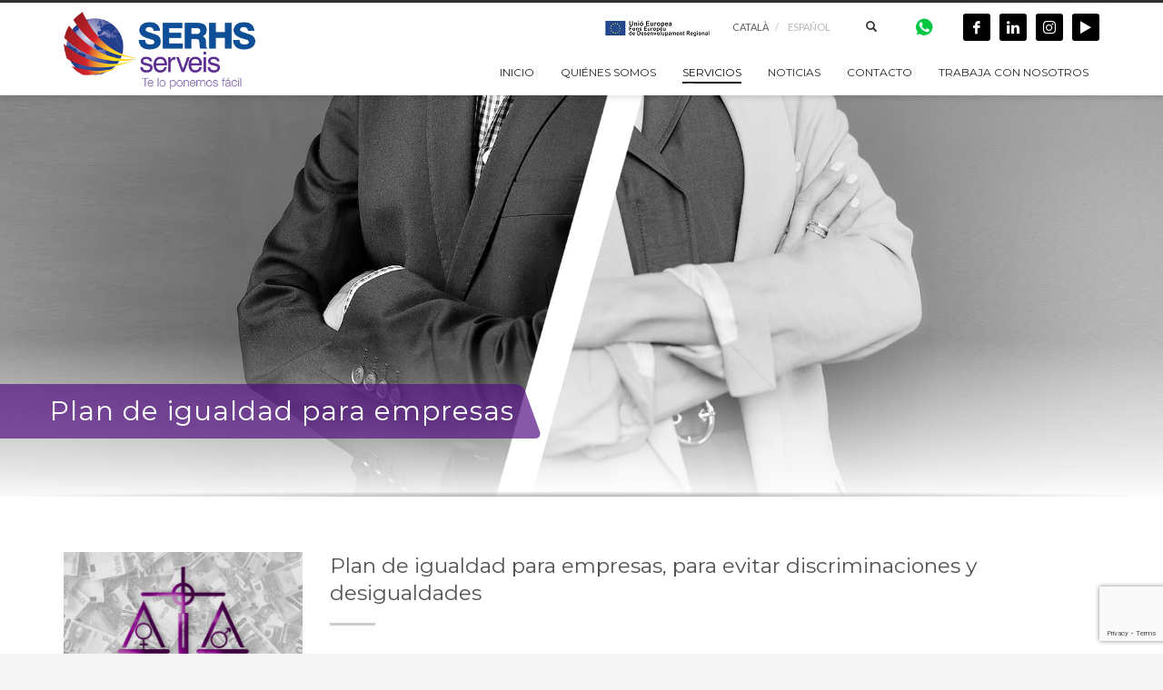

--- FILE ---
content_type: text/html; charset=UTF-8
request_url: https://serhsserveis.com/es/plan-igualdad-para-empresas/
body_size: 24532
content:
<!DOCTYPE html>
<html lang="es-ES">
<head>
	<meta charset="UTF-8"/>
	<meta name="twitter:widgets:csp" content="on"/>
	<link rel="profile" href="http://gmpg.org/xfn/11"/>
	<link rel="pingback" href="https://serhsserveis.com/xmlrpc.php"/>

	 
	<script async src="https://www.googletagmanager.com/gtag/js?id=UA-38258805-2"></script>
	<script>
	  window.dataLayer = window.dataLayer || [];
	  function gtag(){dataLayer.push(arguments);}
	  gtag('js', new Date());

	  gtag('config', 'UA-38258805-2');
	</script>

	<!-- Global site tag (gtag.js) - Google Ads: 784866359 -->
	<script async src="https://www.googletagmanager.com/gtag/js?id=AW-784866359"></script>
	<script>
	  window.dataLayer = window.dataLayer || [];
	  function gtag(){dataLayer.push(arguments);}
	  gtag('js', new Date());

	  gtag('config', 'AW-784866359');
	</script>
	
	<meta name='robots' content='index, follow, max-image-preview:large, max-snippet:-1, max-video-preview:-1' />
<link rel="alternate" hreflang="ca" href="https://serhsserveis.com/pla-gualtat-per-a-empreses-2/" />
<link rel="alternate" hreflang="es" href="https://serhsserveis.com/es/plan-igualdad-para-empresas/" />
<link rel="alternate" hreflang="x-default" href="https://serhsserveis.com/pla-gualtat-per-a-empreses-2/" />
<script id="cookieyes" type="text/javascript" src="https://cdn-cookieyes.com/client_data/397665045afd6bd02cda7ced/script.js"></script>
	<!-- This site is optimized with the Yoast SEO plugin v26.6 - https://yoast.com/wordpress/plugins/seo/ -->
	<title>▷ Plan de igualdad para empresas - PRL · SERHS Serveis</title>
	<meta name="description" content="Desde el departamento de prevención de riesgos laborales de SERHS Serveis queremos ayudarte a fomentar y difundir políticas de igualdad dentro de tu empresa." />
	<link rel="canonical" href="https://serhsserveis.com/es/plan-igualdad-para-empresas/" />
	<meta property="og:locale" content="es_ES" />
	<meta property="og:type" content="article" />
	<meta property="og:title" content="▷ Plan de igualdad para empresas - PRL · SERHS Serveis" />
	<meta property="og:description" content="Desde el departamento de prevención de riesgos laborales de SERHS Serveis queremos ayudarte a fomentar y difundir políticas de igualdad dentro de tu empresa." />
	<meta property="og:url" content="https://serhsserveis.com/es/plan-igualdad-para-empresas/" />
	<meta property="og:site_name" content="SERHS Serveis" />
	<meta property="article:publisher" content="https://www.facebook.com/SERHS-Serveis-914835645340740/" />
	<meta property="article:modified_time" content="2025-09-05T15:10:06+00:00" />
	<script type="application/ld+json" class="yoast-schema-graph">{"@context":"https://schema.org","@graph":[{"@type":"WebPage","@id":"https://serhsserveis.com/es/plan-igualdad-para-empresas/","url":"https://serhsserveis.com/es/plan-igualdad-para-empresas/","name":"▷ Plan de igualdad para empresas - PRL · SERHS Serveis","isPartOf":{"@id":"https://serhsserveis.com/#website"},"datePublished":"2020-11-24T09:32:02+00:00","dateModified":"2025-09-05T15:10:06+00:00","description":"Desde el departamento de prevención de riesgos laborales de SERHS Serveis queremos ayudarte a fomentar y difundir políticas de igualdad dentro de tu empresa.","breadcrumb":{"@id":"https://serhsserveis.com/es/plan-igualdad-para-empresas/#breadcrumb"},"inLanguage":"es","potentialAction":[{"@type":"ReadAction","target":["https://serhsserveis.com/es/plan-igualdad-para-empresas/"]}]},{"@type":"BreadcrumbList","@id":"https://serhsserveis.com/es/plan-igualdad-para-empresas/#breadcrumb","itemListElement":[{"@type":"ListItem","position":1,"name":"Home","item":"https://serhsserveis.com/es/"},{"@type":"ListItem","position":2,"name":"PLAN DE IGUALDAD PARA EMPRESAS"}]},{"@type":"WebSite","@id":"https://serhsserveis.com/#website","url":"https://serhsserveis.com/","name":"SERHS Serveis","description":"T&#039;ho posa fàcil","publisher":{"@id":"https://serhsserveis.com/#organization"},"potentialAction":[{"@type":"SearchAction","target":{"@type":"EntryPoint","urlTemplate":"https://serhsserveis.com/?s={search_term_string}"},"query-input":{"@type":"PropertyValueSpecification","valueRequired":true,"valueName":"search_term_string"}}],"inLanguage":"es"},{"@type":"Organization","@id":"https://serhsserveis.com/#organization","name":"SERHS Serveis","url":"https://serhsserveis.com/","logo":{"@type":"ImageObject","inLanguage":"es","@id":"https://serhsserveis.com/#/schema/logo/image/","url":"https://serhsserveis.com/wp-content/uploads/2017/09/Logo-SERHS-Serveis-Serveis-integrals.png","contentUrl":"https://serhsserveis.com/wp-content/uploads/2017/09/Logo-SERHS-Serveis-Serveis-integrals.png","width":120,"height":40,"caption":"SERHS Serveis"},"image":{"@id":"https://serhsserveis.com/#/schema/logo/image/"},"sameAs":["https://www.facebook.com/SERHS-Serveis-914835645340740/","https://www.instagram.com/serhsserveis/","https://www.linkedin.com/company/serhs-serveis","https://www.youtube.com/channel/UCyY1p4E94vhubNiJb8yESgQ"]}]}</script>
	<!-- / Yoast SEO plugin. -->


<script type='application/javascript'  id='pys-version-script'>console.log('PixelYourSite Free version 11.1.5.1');</script>
<link rel='dns-prefetch' href='//www.googletagmanager.com' />
<link rel='dns-prefetch' href='//fonts.googleapis.com' />
<link rel="alternate" type="application/rss+xml" title="SERHS Serveis &raquo; Feed" href="https://serhsserveis.com/es/feed/" />
<link rel="alternate" type="application/rss+xml" title="SERHS Serveis &raquo; Feed de los comentarios" href="https://serhsserveis.com/es/comments/feed/" />
<link rel="alternate" title="oEmbed (JSON)" type="application/json+oembed" href="https://serhsserveis.com/es/wp-json/oembed/1.0/embed?url=https%3A%2F%2Fserhsserveis.com%2Fes%2Fplan-igualdad-para-empresas%2F" />
<link rel="alternate" title="oEmbed (XML)" type="text/xml+oembed" href="https://serhsserveis.com/es/wp-json/oembed/1.0/embed?url=https%3A%2F%2Fserhsserveis.com%2Fes%2Fplan-igualdad-para-empresas%2F&#038;format=xml" />
<style id='wp-img-auto-sizes-contain-inline-css' type='text/css'>
img:is([sizes=auto i],[sizes^="auto," i]){contain-intrinsic-size:3000px 1500px}
/*# sourceURL=wp-img-auto-sizes-contain-inline-css */
</style>
<link rel='stylesheet' id='sbi_styles-css' href='https://serhsserveis.com/wp-content/plugins/instagram-feed/css/sbi-styles.min.css?ver=6.10.0' type='text/css' media='all' />
<link rel='stylesheet' id='zn_all_g_fonts-css' href='//fonts.googleapis.com/css?family=Lato%7CAladin%7CSource+Sans+Pro%7CMontserrat%7CGloria+Hallelujah&#038;ver=6.9' type='text/css' media='all' />
<style id='wp-emoji-styles-inline-css' type='text/css'>

	img.wp-smiley, img.emoji {
		display: inline !important;
		border: none !important;
		box-shadow: none !important;
		height: 1em !important;
		width: 1em !important;
		margin: 0 0.07em !important;
		vertical-align: -0.1em !important;
		background: none !important;
		padding: 0 !important;
	}
/*# sourceURL=wp-emoji-styles-inline-css */
</style>
<link rel='stylesheet' id='wp-block-library-css' href='https://serhsserveis.com/wp-includes/css/dist/block-library/style.min.css?ver=6.9' type='text/css' media='all' />
<style id='global-styles-inline-css' type='text/css'>
:root{--wp--preset--aspect-ratio--square: 1;--wp--preset--aspect-ratio--4-3: 4/3;--wp--preset--aspect-ratio--3-4: 3/4;--wp--preset--aspect-ratio--3-2: 3/2;--wp--preset--aspect-ratio--2-3: 2/3;--wp--preset--aspect-ratio--16-9: 16/9;--wp--preset--aspect-ratio--9-16: 9/16;--wp--preset--color--black: #000000;--wp--preset--color--cyan-bluish-gray: #abb8c3;--wp--preset--color--white: #ffffff;--wp--preset--color--pale-pink: #f78da7;--wp--preset--color--vivid-red: #cf2e2e;--wp--preset--color--luminous-vivid-orange: #ff6900;--wp--preset--color--luminous-vivid-amber: #fcb900;--wp--preset--color--light-green-cyan: #7bdcb5;--wp--preset--color--vivid-green-cyan: #00d084;--wp--preset--color--pale-cyan-blue: #8ed1fc;--wp--preset--color--vivid-cyan-blue: #0693e3;--wp--preset--color--vivid-purple: #9b51e0;--wp--preset--gradient--vivid-cyan-blue-to-vivid-purple: linear-gradient(135deg,rgb(6,147,227) 0%,rgb(155,81,224) 100%);--wp--preset--gradient--light-green-cyan-to-vivid-green-cyan: linear-gradient(135deg,rgb(122,220,180) 0%,rgb(0,208,130) 100%);--wp--preset--gradient--luminous-vivid-amber-to-luminous-vivid-orange: linear-gradient(135deg,rgb(252,185,0) 0%,rgb(255,105,0) 100%);--wp--preset--gradient--luminous-vivid-orange-to-vivid-red: linear-gradient(135deg,rgb(255,105,0) 0%,rgb(207,46,46) 100%);--wp--preset--gradient--very-light-gray-to-cyan-bluish-gray: linear-gradient(135deg,rgb(238,238,238) 0%,rgb(169,184,195) 100%);--wp--preset--gradient--cool-to-warm-spectrum: linear-gradient(135deg,rgb(74,234,220) 0%,rgb(151,120,209) 20%,rgb(207,42,186) 40%,rgb(238,44,130) 60%,rgb(251,105,98) 80%,rgb(254,248,76) 100%);--wp--preset--gradient--blush-light-purple: linear-gradient(135deg,rgb(255,206,236) 0%,rgb(152,150,240) 100%);--wp--preset--gradient--blush-bordeaux: linear-gradient(135deg,rgb(254,205,165) 0%,rgb(254,45,45) 50%,rgb(107,0,62) 100%);--wp--preset--gradient--luminous-dusk: linear-gradient(135deg,rgb(255,203,112) 0%,rgb(199,81,192) 50%,rgb(65,88,208) 100%);--wp--preset--gradient--pale-ocean: linear-gradient(135deg,rgb(255,245,203) 0%,rgb(182,227,212) 50%,rgb(51,167,181) 100%);--wp--preset--gradient--electric-grass: linear-gradient(135deg,rgb(202,248,128) 0%,rgb(113,206,126) 100%);--wp--preset--gradient--midnight: linear-gradient(135deg,rgb(2,3,129) 0%,rgb(40,116,252) 100%);--wp--preset--font-size--small: 13px;--wp--preset--font-size--medium: 20px;--wp--preset--font-size--large: 36px;--wp--preset--font-size--x-large: 42px;--wp--preset--spacing--20: 0.44rem;--wp--preset--spacing--30: 0.67rem;--wp--preset--spacing--40: 1rem;--wp--preset--spacing--50: 1.5rem;--wp--preset--spacing--60: 2.25rem;--wp--preset--spacing--70: 3.38rem;--wp--preset--spacing--80: 5.06rem;--wp--preset--shadow--natural: 6px 6px 9px rgba(0, 0, 0, 0.2);--wp--preset--shadow--deep: 12px 12px 50px rgba(0, 0, 0, 0.4);--wp--preset--shadow--sharp: 6px 6px 0px rgba(0, 0, 0, 0.2);--wp--preset--shadow--outlined: 6px 6px 0px -3px rgb(255, 255, 255), 6px 6px rgb(0, 0, 0);--wp--preset--shadow--crisp: 6px 6px 0px rgb(0, 0, 0);}:where(.is-layout-flex){gap: 0.5em;}:where(.is-layout-grid){gap: 0.5em;}body .is-layout-flex{display: flex;}.is-layout-flex{flex-wrap: wrap;align-items: center;}.is-layout-flex > :is(*, div){margin: 0;}body .is-layout-grid{display: grid;}.is-layout-grid > :is(*, div){margin: 0;}:where(.wp-block-columns.is-layout-flex){gap: 2em;}:where(.wp-block-columns.is-layout-grid){gap: 2em;}:where(.wp-block-post-template.is-layout-flex){gap: 1.25em;}:where(.wp-block-post-template.is-layout-grid){gap: 1.25em;}.has-black-color{color: var(--wp--preset--color--black) !important;}.has-cyan-bluish-gray-color{color: var(--wp--preset--color--cyan-bluish-gray) !important;}.has-white-color{color: var(--wp--preset--color--white) !important;}.has-pale-pink-color{color: var(--wp--preset--color--pale-pink) !important;}.has-vivid-red-color{color: var(--wp--preset--color--vivid-red) !important;}.has-luminous-vivid-orange-color{color: var(--wp--preset--color--luminous-vivid-orange) !important;}.has-luminous-vivid-amber-color{color: var(--wp--preset--color--luminous-vivid-amber) !important;}.has-light-green-cyan-color{color: var(--wp--preset--color--light-green-cyan) !important;}.has-vivid-green-cyan-color{color: var(--wp--preset--color--vivid-green-cyan) !important;}.has-pale-cyan-blue-color{color: var(--wp--preset--color--pale-cyan-blue) !important;}.has-vivid-cyan-blue-color{color: var(--wp--preset--color--vivid-cyan-blue) !important;}.has-vivid-purple-color{color: var(--wp--preset--color--vivid-purple) !important;}.has-black-background-color{background-color: var(--wp--preset--color--black) !important;}.has-cyan-bluish-gray-background-color{background-color: var(--wp--preset--color--cyan-bluish-gray) !important;}.has-white-background-color{background-color: var(--wp--preset--color--white) !important;}.has-pale-pink-background-color{background-color: var(--wp--preset--color--pale-pink) !important;}.has-vivid-red-background-color{background-color: var(--wp--preset--color--vivid-red) !important;}.has-luminous-vivid-orange-background-color{background-color: var(--wp--preset--color--luminous-vivid-orange) !important;}.has-luminous-vivid-amber-background-color{background-color: var(--wp--preset--color--luminous-vivid-amber) !important;}.has-light-green-cyan-background-color{background-color: var(--wp--preset--color--light-green-cyan) !important;}.has-vivid-green-cyan-background-color{background-color: var(--wp--preset--color--vivid-green-cyan) !important;}.has-pale-cyan-blue-background-color{background-color: var(--wp--preset--color--pale-cyan-blue) !important;}.has-vivid-cyan-blue-background-color{background-color: var(--wp--preset--color--vivid-cyan-blue) !important;}.has-vivid-purple-background-color{background-color: var(--wp--preset--color--vivid-purple) !important;}.has-black-border-color{border-color: var(--wp--preset--color--black) !important;}.has-cyan-bluish-gray-border-color{border-color: var(--wp--preset--color--cyan-bluish-gray) !important;}.has-white-border-color{border-color: var(--wp--preset--color--white) !important;}.has-pale-pink-border-color{border-color: var(--wp--preset--color--pale-pink) !important;}.has-vivid-red-border-color{border-color: var(--wp--preset--color--vivid-red) !important;}.has-luminous-vivid-orange-border-color{border-color: var(--wp--preset--color--luminous-vivid-orange) !important;}.has-luminous-vivid-amber-border-color{border-color: var(--wp--preset--color--luminous-vivid-amber) !important;}.has-light-green-cyan-border-color{border-color: var(--wp--preset--color--light-green-cyan) !important;}.has-vivid-green-cyan-border-color{border-color: var(--wp--preset--color--vivid-green-cyan) !important;}.has-pale-cyan-blue-border-color{border-color: var(--wp--preset--color--pale-cyan-blue) !important;}.has-vivid-cyan-blue-border-color{border-color: var(--wp--preset--color--vivid-cyan-blue) !important;}.has-vivid-purple-border-color{border-color: var(--wp--preset--color--vivid-purple) !important;}.has-vivid-cyan-blue-to-vivid-purple-gradient-background{background: var(--wp--preset--gradient--vivid-cyan-blue-to-vivid-purple) !important;}.has-light-green-cyan-to-vivid-green-cyan-gradient-background{background: var(--wp--preset--gradient--light-green-cyan-to-vivid-green-cyan) !important;}.has-luminous-vivid-amber-to-luminous-vivid-orange-gradient-background{background: var(--wp--preset--gradient--luminous-vivid-amber-to-luminous-vivid-orange) !important;}.has-luminous-vivid-orange-to-vivid-red-gradient-background{background: var(--wp--preset--gradient--luminous-vivid-orange-to-vivid-red) !important;}.has-very-light-gray-to-cyan-bluish-gray-gradient-background{background: var(--wp--preset--gradient--very-light-gray-to-cyan-bluish-gray) !important;}.has-cool-to-warm-spectrum-gradient-background{background: var(--wp--preset--gradient--cool-to-warm-spectrum) !important;}.has-blush-light-purple-gradient-background{background: var(--wp--preset--gradient--blush-light-purple) !important;}.has-blush-bordeaux-gradient-background{background: var(--wp--preset--gradient--blush-bordeaux) !important;}.has-luminous-dusk-gradient-background{background: var(--wp--preset--gradient--luminous-dusk) !important;}.has-pale-ocean-gradient-background{background: var(--wp--preset--gradient--pale-ocean) !important;}.has-electric-grass-gradient-background{background: var(--wp--preset--gradient--electric-grass) !important;}.has-midnight-gradient-background{background: var(--wp--preset--gradient--midnight) !important;}.has-small-font-size{font-size: var(--wp--preset--font-size--small) !important;}.has-medium-font-size{font-size: var(--wp--preset--font-size--medium) !important;}.has-large-font-size{font-size: var(--wp--preset--font-size--large) !important;}.has-x-large-font-size{font-size: var(--wp--preset--font-size--x-large) !important;}
/*# sourceURL=global-styles-inline-css */
</style>

<style id='classic-theme-styles-inline-css' type='text/css'>
/*! This file is auto-generated */
.wp-block-button__link{color:#fff;background-color:#32373c;border-radius:9999px;box-shadow:none;text-decoration:none;padding:calc(.667em + 2px) calc(1.333em + 2px);font-size:1.125em}.wp-block-file__button{background:#32373c;color:#fff;text-decoration:none}
/*# sourceURL=/wp-includes/css/classic-themes.min.css */
</style>
<link rel='stylesheet' id='contact-form-7-css' href='https://serhsserveis.com/wp-content/plugins/contact-form-7/includes/css/styles.css?ver=6.1.4' type='text/css' media='all' />
<link rel='stylesheet' id='cf7md_roboto-css' href='//fonts.googleapis.com/css?family=Roboto:400,500' type='text/css' media='all' />
<link rel='stylesheet' id='cf7-material-design-css' href='https://serhsserveis.com/wp-content/plugins/material-design-for-contact-form-7-premium/public/../assets/css/cf7-material-design.css?ver=2.6.5' type='text/css' media='all' />
<style id='cf7-material-design-inline-css' type='text/css'>
#cf7md-form .cf7md-item,
				#cf7md-form .mdc-form-field,
				#cf7md-form .mdc-text-field,
				#cf7md-form .mdc-select { font-size: 18px; }#cf7md-form .mdc-text-field--focused:not(.mdc-text-field--disabled) .mdc-floating-label,
				#cf7md-form .mdc-text-field--focused:not(.mdc-text-field--disabled) .mdc-text-field__input::placeholder,
				#cf7md-form .mdc-select:not(.mdc-select--disabled) .mdc-select__native-control:focus ~ .mdc-floating-label,
				#cf7md-form .mdc-select:not(.mdc-select--disabled).mdc-select--focused .mdc-floating-label { color: #66008c; }#cf7md-form .mdc-text-field .mdc-text-field__input { caret-color: #66008c; }#cf7md-form .mdc-text-field--outlined:not(.mdc-text-field--disabled).mdc-text-field--focused .mdc-notched-outline__path,
				#cf7md-form .mdc-select--outlined:not(.mdc-select--disabled) .mdc-select__native-control:focus ~ .mdc-notched-outline .mdc-notched-outline__path { stroke: #66008c; }#cf7md-form .mdc-text-field .mdc-line-ripple,
				#cf7md-form .mdc-select:not(.mdc-select--disabled) .mdc-select__native-control:focus ~ .mdc-line-ripple,
				#cf7md-form .mdc-checkbox .mdc-checkbox__native-control:enabled:checked ~ .mdc-checkbox__background,
				#cf7md-form .mdc-checkbox .mdc-checkbox__native-control:enabled:indeterminate ~ .mdc-checkbox__background,
				#cf7md-form .mdc-checkbox::before,
				#cf7md-form .mdc-checkbox::after,
				#cf7md-form .mdc-radio::before,
				#cf7md-form .mdc-radio::after,
				#cf7md-form .mdc-switch.mdc-switch--checked .mdc-switch__track,
				#cf7md-form .mdc-switch.mdc-switch--checked .mdc-switch__thumb,
				#cf7md-form .mdc-switch.mdc-switch--checked .mdc-switch__thumb-underlay::before,
				#cf7md-form .mdc-switch.mdc-switch--checked .mdc-switch__thumb-underlay::after,
				#cf7md-form .mdc-switch.mdc-switch--checked .mdc-switch__thumb,
				#cf7md-form .mdc-switch.mdc-switch--checked .mdc-switch__thumb-underlay::before,
				#cf7md-form .mdc-switch.mdc-switch--checked .mdc-switch__thumb-underlay::after,
				#cf7md-form .mdc-switch:not(.mdc-switch--checked) .mdc-switch__thumb-underlay::before,
				#cf7md-form .mdc-switch:not(.mdc-switch--checked) .mdc-switch__thumb-underlay::after { background-color: #66008c; }#cf7md-form .mdc-text-field--textarea.mdc-text-field--focused:not(.mdc-text-field--disabled),
				#cf7md-form .mdc-text-field--textarea.mdc-text-field--focused:not(.mdc-text-field--disabled) .mdc-text-field__input:focus,
				#cf7md-form .mdc-checkbox .mdc-checkbox__native-control:enabled:checked ~ .mdc-checkbox__background,
				#cf7md-form .mdc-checkbox .mdc-checkbox__native-control:enabled:indeterminate ~ .mdc-checkbox__background,
				#cf7md-form .mdc-radio .mdc-radio__native-control:enabled:checked + .mdc-radio__background .mdc-radio__outer-circle,
				#cf7md-form .mdc-radio .mdc-radio__native-control:enabled + .mdc-radio__background .mdc-radio__inner-circle,
				#cf7md-form .mdc-switch.mdc-switch--checked .mdc-switch__track,
				#cf7md-form .mdc-switch.mdc-switch--checked .mdc-switch__thumb,
				#cf7md-form .mdc-switch.mdc-switch--checked .mdc-switch__thumb,
				#cf7md-form .mdc-text-field--outlined:not(.mdc-text-field--disabled).mdc-text-field--focused .mdc-notched-outline__leading,
				#cf7md-form .mdc-text-field--outlined:not(.mdc-text-field--disabled).mdc-text-field--focused .mdc-notched-outline__notch,
				#cf7md-form .mdc-text-field--outlined:not(.mdc-text-field--disabled).mdc-text-field--focused .mdc-notched-outline__trailing,
				#cf7md-form .mdc-select--outlined:not(.mdc-select--disabled).mdc-select--focused .mdc-notched-outline .mdc-notched-outline__leading,
				#cf7md-form .mdc-select--outlined:not(.mdc-select--disabled).mdc-select--focused .mdc-notched-outline .mdc-notched-outline__notch,
				#cf7md-form .mdc-select--outlined:not(.mdc-select--disabled).mdc-select--focused .mdc-notched-outline .mdc-notched-outline__trailing,
				#cf7md-form .mdc-text-field--textarea:not(.mdc-text-field--disabled).mdc-text-field--focused .mdc-notched-outline__leading,
				#cf7md-form .mdc-text-field--textarea:not(.mdc-text-field--disabled).mdc-text-field--focused .mdc-notched-outline__notch,
				#cf7md-form .mdc-text-field--textarea:not(.mdc-text-field--disabled).mdc-text-field--focused .mdc-notched-outline__trailing { border-color: #66008c; }#cf7md-form.mdc-theme--dark .mdc-textfield--focused .mdc-textfield__label { color: #66008c; }#cf7md-form.cf7md-theme--dark .mdc-text-field:not(.mdc-text-field--outlined):not(.mdc-text-field--textarea):not(.mdc-text-field--disabled) .mdc-line-ripple,
				#cf7md-form.cf7md-theme--dark .mdc-checkbox::before,
				#cf7md-form.cf7md-theme--dark .mdc-checkbox::after,
				#cf7md-form.cf7md-theme--dark .mdc-radio::before,
				#cf7md-form.cf7md-theme--dark .mdc-radio::after,
				#cf7md-form.cf7md-theme--dark .mdc-checkbox .mdc-checkbox__native-control:enabled:checked ~ .mdc-checkbox__background,
				#cf7md-form.cf7md-theme--dark .mdc-checkbox .mdc-checkbox__native-control:enabled:indeterminate ~ .mdc-checkbox__background,
				#cf7md-form.cf7md-theme--dark .mdc-switch.mdc-switch--checked .mdc-switch__track,
				#cf7md-form.cf7md-theme--dark .mdc-switch.mdc-switch--checked .mdc-switch__thumb,
				#cf7md-form.cf7md-theme--dark .mdc-switch.mdc-switch--checked .mdc-switch__thumb-underlay::before,
				#cf7md-form.cf7md-theme--dark .mdc-switch.mdc-switch--checked .mdc-switch__thumb-underlay::after,
				#cf7md-form.cf7md-theme--dark .mdc-switch.mdc-switch--checked .mdc-switch__thumb,
				#cf7md-form.cf7md-theme--dark .mdc-switch.mdc-switch--checked .mdc-switch__thumb-underlay::before,
				#cf7md-form.cf7md-theme--dark .mdc-switch.mdc-switch--checked .mdc-switch__thumb-underlay::after,
				#cf7md-form.cf7md-theme--dark .mdc-switch:not(.mdc-switch--checked) .mdc-switch__thumb-underlay::before,
				#cf7md-form.cf7md-theme--dark .mdc-switch:not(.mdc-switch--checked) .mdc-switch__thumb-underlay::after,
				#cf7md-form.cf7md-theme--dark .mdc-select:not(.mdc-select--outlined):not(.mdc-select--disabled).mdc-select--focused .mdc-line-ripple { background-color: #66008c; }#cf7md-form.cf7md-theme--dark .mdc-text-field--textarea.mdc-text-field--focused:not(.mdc-text-field--disabled),
				#cf7md-form.cf7md-theme--dark .mdc-text-field--textarea.mdc-text-field--focused:not(.mdc-text-field--disabled) .mdc-text-field__input:focus,
				#cf7md-form.cf7md-theme--dark .mdc-checkbox .mdc-checkbox__native-control:enabled:checked ~ .mdc-checkbox__background,
				#cf7md-form.cf7md-theme--dark .mdc-checkbox .mdc-checkbox__native-control:enabled:indeterminate ~ .mdc-checkbox__background,
				#cf7md-form.cf7md-theme--dark .mdc-radio .mdc-radio__native-control:enabled:checked + .mdc-radio__background .mdc-radio__outer-circle,
				#cf7md-form.cf7md-theme--dark .mdc-radio .mdc-radio__native-control:enabled + .mdc-radio__background .mdc-radio__inner-circle,
				#cf7md-form.cf7md-theme--dark .mdc-switch.mdc-switch--checked .mdc-switch__track,
				#cf7md-form.cf7md-theme--dark .mdc-switch.mdc-switch--checked .mdc-switch__thumb,
				#cf7md-form.cf7md-theme--dark .mdc-switch.mdc-switch--checked .mdc-switch__thumb,
				#cf7md-form.cf7md-theme--dark .mdc-text-field--outlined:not(.mdc-text-field--disabled).mdc-text-field--focused .mdc-notched-outline__leading,
				#cf7md-form.cf7md-theme--dark .mdc-text-field--outlined:not(.mdc-text-field--disabled).mdc-text-field--focused .mdc-notched-outline__notch,
				#cf7md-form.cf7md-theme--dark .mdc-text-field--outlined:not(.mdc-text-field--disabled).mdc-text-field--focused .mdc-notched-outline__trailing,
				#cf7md-form.cf7md-theme--dark .mdc-select--outlined:not(.mdc-select--disabled).mdc-select--focused .mdc-notched-outline .mdc-notched-outline__leading,
				#cf7md-form.cf7md-theme--dark .mdc-select--outlined:not(.mdc-select--disabled).mdc-select--focused .mdc-notched-outline .mdc-notched-outline__notch,
				#cf7md-form.cf7md-theme--dark .mdc-select--outlined:not(.mdc-select--disabled).mdc-select--focused .mdc-notched-outline .mdc-notched-outline__trailing,
				#cf7md-form.cf7md-theme--dark .mdc-text-field--textarea:not(.mdc-text-field--disabled).mdc-text-field--focused .mdc-notched-outline__leading,
				#cf7md-form.cf7md-theme--dark .mdc-text-field--textarea:not(.mdc-text-field--disabled).mdc-text-field--focused .mdc-notched-outline__notch,
				#cf7md-form.cf7md-theme--dark .mdc-text-field--textarea:not(.mdc-text-field--disabled).mdc-text-field--focused .mdc-notched-outline__trailing { border-color: #66008c; }#cf7md-form.cf7md-theme--dark .mdc-text-field--outlined:not(.mdc-text-field--disabled).mdc-text-field--focused .mdc-notched-outline__path,
				#cf7md-form.cf7md-theme--dark .mdc-select--outlined:not(.mdc-select--disabled) .mdc-select__native-control:focus ~ .mdc-notched-outline .mdc-notched-outline__path { stroke: #66008c; }#cf7md-form .mdc-button--outlined:not(:disabled) { border-color: #66008c; }#cf7md-form .mdc-button::before,
				#cf7md-form .mdc-button::after,
				#cf7md-form .mdc-button--raised:not(:disabled),
				#cf7md-form .mdc-button--unelevated:not(:disabled) { background-color: #66008c; }#cf7md-form .mdc-button--outlined:not(:disabled) { color: #66008c; }#cf7md-form .mdc-button--raised:not(:disabled):hover,
				#cf7md-form .mdc-button--unelevated:not(:disabled):hover { background-color: #000000; }
/*# sourceURL=cf7-material-design-inline-css */
</style>
<link rel='stylesheet' id='cf7md-material-icons-css' href='//fonts.googleapis.com/icon?family=Material+Icons' type='text/css' media='all' />
<link rel='stylesheet' id='cf7md-force-font-sizes-css' href='https://serhsserveis.com/wp-content/plugins/material-design-for-contact-form-7-premium/public/../assets/css/cf7md-rem-as-px.css?ver=2.6.5' type='text/css' media='all' />
<link rel='stylesheet' id='wpcf7-redirect-script-frontend-css' href='https://serhsserveis.com/wp-content/plugins/wpcf7-redirect/build/assets/frontend-script.css?ver=2c532d7e2be36f6af233' type='text/css' media='all' />
<link rel='stylesheet' id='wpml-legacy-horizontal-list-0-css' href='https://serhsserveis.com/wp-content/plugins/sitepress-multilingual-cms/templates/language-switchers/legacy-list-horizontal/style.min.css?ver=1' type='text/css' media='all' />
<link rel='stylesheet' id='kallyas-styles-css' href='https://serhsserveis.com/wp-content/themes/kallyas/style.css?ver=4.18.1' type='text/css' media='all' />
<link rel='stylesheet' id='th-bootstrap-styles-css' href='https://serhsserveis.com/wp-content/themes/kallyas/css/bootstrap.min.css?ver=4.18.1' type='text/css' media='all' />
<link rel='stylesheet' id='th-theme-template-styles-css' href='https://serhsserveis.com/wp-content/themes/kallyas/css/template.min.css?ver=4.18.1' type='text/css' media='all' />
<link rel='stylesheet' id='taxopress-frontend-css-css' href='https://serhsserveis.com/wp-content/plugins/simple-tags/assets/frontend/css/frontend.css?ver=3.42.0' type='text/css' media='all' />
<link rel='stylesheet' id='jetpack-whatsapp-css' href='https://serhsserveis.com/wp-content/plugins/whatsapp-jetpack-button/assets/css/style.css?ver=1.3.1' type='text/css' media='all' />
<link rel='stylesheet' id='zion-frontend-css' href='https://serhsserveis.com/wp-content/themes/kallyas/framework/zion-builder/assets/css/znb_frontend.css?ver=1.0.29' type='text/css' media='all' />
<link rel='stylesheet' id='25104-layout.css-css' href='//serhsserveis.com/wp-content/uploads/zion-builder/cache/25104-layout.css?ver=e28539cb10108d0c5250f2a4c661fa9c' type='text/css' media='all' />
<link rel='stylesheet' id='kallyas-child-css' href='https://serhsserveis.com/wp-content/themes/kallyas-child/style.css?ver=4.18.1' type='text/css' media='all' />
<link rel='stylesheet' id='th-theme-print-stylesheet-css' href='https://serhsserveis.com/wp-content/themes/kallyas/css/print.css?ver=4.18.1' type='text/css' media='print' />
<link rel='stylesheet' id='th-theme-options-styles-css' href='//serhsserveis.com/wp-content/uploads/zn_dynamic.css?ver=1753801177' type='text/css' media='all' />
<script type="text/javascript" src="https://serhsserveis.com/wp-includes/js/jquery/jquery.min.js?ver=3.7.1" id="jquery-core-js"></script>
<script type="text/javascript" src="https://serhsserveis.com/wp-includes/js/jquery/jquery-migrate.min.js?ver=3.4.1" id="jquery-migrate-js"></script>
<script type="text/javascript" src="https://serhsserveis.com/wp-content/plugins/simple-tags/assets/frontend/js/frontend.js?ver=3.42.0" id="taxopress-frontend-js-js"></script>
<script type="text/javascript" src="https://serhsserveis.com/wp-content/plugins/pixelyoursite/dist/scripts/jquery.bind-first-0.2.3.min.js?ver=0.2.3" id="jquery-bind-first-js"></script>
<script type="text/javascript" src="https://serhsserveis.com/wp-content/plugins/pixelyoursite/dist/scripts/js.cookie-2.1.3.min.js?ver=2.1.3" id="js-cookie-pys-js"></script>
<script type="text/javascript" src="https://serhsserveis.com/wp-content/plugins/pixelyoursite/dist/scripts/tld.min.js?ver=2.3.1" id="js-tld-js"></script>
<script type="text/javascript" id="pys-js-extra">
/* <![CDATA[ */
var pysOptions = {"staticEvents":{"facebook":{"init_event":[{"delay":0,"type":"static","ajaxFire":false,"name":"PageView","pixelIds":["2339796366072556"],"eventID":"94f7b937-7610-4a8e-94f8-dea48b35386c","params":{"page_title":"PLAN DE IGUALDAD PARA EMPRESAS","post_type":"page","post_id":25104,"plugin":"PixelYourSite","user_role":"guest","event_url":"serhsserveis.com/es/plan-igualdad-para-empresas/"},"e_id":"init_event","ids":[],"hasTimeWindow":false,"timeWindow":0,"woo_order":"","edd_order":""}]}},"dynamicEvents":[],"triggerEvents":[],"triggerEventTypes":[],"facebook":{"pixelIds":["2339796366072556"],"advancedMatching":[],"advancedMatchingEnabled":false,"removeMetadata":false,"wooVariableAsSimple":false,"serverApiEnabled":false,"wooCRSendFromServer":false,"send_external_id":null,"enabled_medical":false,"do_not_track_medical_param":["event_url","post_title","page_title","landing_page","content_name","categories","category_name","tags"],"meta_ldu":false},"debug":"","siteUrl":"https://serhsserveis.com","ajaxUrl":"https://serhsserveis.com/wp-admin/admin-ajax.php","ajax_event":"19e55a701d","enable_remove_download_url_param":"1","cookie_duration":"7","last_visit_duration":"60","enable_success_send_form":"","ajaxForServerEvent":"1","ajaxForServerStaticEvent":"1","useSendBeacon":"1","send_external_id":"1","external_id_expire":"180","track_cookie_for_subdomains":"1","google_consent_mode":"1","gdpr":{"ajax_enabled":true,"all_disabled_by_api":false,"facebook_disabled_by_api":false,"analytics_disabled_by_api":false,"google_ads_disabled_by_api":false,"pinterest_disabled_by_api":false,"bing_disabled_by_api":false,"reddit_disabled_by_api":false,"externalID_disabled_by_api":false,"facebook_prior_consent_enabled":true,"analytics_prior_consent_enabled":true,"google_ads_prior_consent_enabled":null,"pinterest_prior_consent_enabled":true,"bing_prior_consent_enabled":true,"cookiebot_integration_enabled":false,"cookiebot_facebook_consent_category":"marketing","cookiebot_analytics_consent_category":"statistics","cookiebot_tiktok_consent_category":"marketing","cookiebot_google_ads_consent_category":"marketing","cookiebot_pinterest_consent_category":"marketing","cookiebot_bing_consent_category":"marketing","consent_magic_integration_enabled":false,"real_cookie_banner_integration_enabled":false,"cookie_notice_integration_enabled":false,"cookie_law_info_integration_enabled":true,"analytics_storage":{"enabled":true,"value":"granted","filter":false},"ad_storage":{"enabled":true,"value":"granted","filter":false},"ad_user_data":{"enabled":true,"value":"granted","filter":false},"ad_personalization":{"enabled":true,"value":"granted","filter":false}},"cookie":{"disabled_all_cookie":false,"disabled_start_session_cookie":false,"disabled_advanced_form_data_cookie":false,"disabled_landing_page_cookie":false,"disabled_first_visit_cookie":false,"disabled_trafficsource_cookie":false,"disabled_utmTerms_cookie":false,"disabled_utmId_cookie":false},"tracking_analytics":{"TrafficSource":"direct","TrafficLanding":"undefined","TrafficUtms":[],"TrafficUtmsId":[]},"GATags":{"ga_datalayer_type":"default","ga_datalayer_name":"dataLayerPYS"},"woo":{"enabled":false},"edd":{"enabled":false},"cache_bypass":"1769113775"};
//# sourceURL=pys-js-extra
/* ]]> */
</script>
<script type="text/javascript" src="https://serhsserveis.com/wp-content/plugins/pixelyoursite/dist/scripts/public.js?ver=11.1.5.1" id="pys-js"></script>

<!-- Fragmento de código de la etiqueta de Google (gtag.js) añadida por Site Kit -->
<!-- Fragmento de código de Google Analytics añadido por Site Kit -->
<script type="text/javascript" src="https://www.googletagmanager.com/gtag/js?id=G-LVSR6P6YV9" id="google_gtagjs-js" async></script>
<script type="text/javascript" id="google_gtagjs-js-after">
/* <![CDATA[ */
window.dataLayer = window.dataLayer || [];function gtag(){dataLayer.push(arguments);}
gtag("set","linker",{"domains":["serhsserveis.com"]});
gtag("js", new Date());
gtag("set", "developer_id.dZTNiMT", true);
gtag("config", "G-LVSR6P6YV9");
//# sourceURL=google_gtagjs-js-after
/* ]]> */
</script>
<link rel="https://api.w.org/" href="https://serhsserveis.com/es/wp-json/" /><link rel="alternate" title="JSON" type="application/json" href="https://serhsserveis.com/es/wp-json/wp/v2/pages/25104" /><link rel="EditURI" type="application/rsd+xml" title="RSD" href="https://serhsserveis.com/xmlrpc.php?rsd" />
<meta name="generator" content="WordPress 6.9" />
<link rel='shortlink' href='https://serhsserveis.com/es/?p=25104' />
<meta name="generator" content="WPML ver:4.8.6 stt:8,2;" />
<meta name="generator" content="Site Kit by Google 1.168.0" />		<meta name="theme-color"
			  content="#2f2f2f">
				<meta name="viewport" content="width=device-width, initial-scale=1, maximum-scale=1"/>
		
		<!--[if lte IE 8]>
		<script type="text/javascript">
			var $buoop = {
				vs: {i: 10, f: 25, o: 12.1, s: 7, n: 9}
			};

			$buoop.ol = window.onload;

			window.onload = function () {
				try {
					if ($buoop.ol) {
						$buoop.ol()
					}
				}
				catch (e) {
				}

				var e = document.createElement("script");
				e.setAttribute("type", "text/javascript");
				e.setAttribute("src", "https://browser-update.org/update.js");
				document.body.appendChild(e);
			};
		</script>
		<![endif]-->

		<!-- for IE6-8 support of HTML5 elements -->
		<!--[if lt IE 9]>
		<script src="//html5shim.googlecode.com/svn/trunk/html5.js"></script>
		<![endif]-->
		
	<!-- Fallback for animating in viewport -->
	<noscript>
		<style type="text/css" media="screen">
			.zn-animateInViewport {visibility: visible;}
		</style>
	</noscript>
	<style type="text/css">a.st_tag, a.internal_tag, .st_tag, .internal_tag { text-decoration: underline !important; }</style><link rel="icon" href="https://serhsserveis.com/wp-content/uploads/2018/10/cropped-serhs-ico-27-100x100.png" sizes="32x32" />
<link rel="icon" href="https://serhsserveis.com/wp-content/uploads/2018/10/cropped-serhs-ico-27-300x300.png" sizes="192x192" />
<link rel="apple-touch-icon" href="https://serhsserveis.com/wp-content/uploads/2018/10/cropped-serhs-ico-27-187x187.png" />
<meta name="msapplication-TileImage" content="https://serhsserveis.com/wp-content/uploads/2018/10/cropped-serhs-ico-27-300x300.png" />
		<style type="text/css" id="wp-custom-css">
			/* Canviar alçada data notícies*/
.kl-blog-item-details {
margin-top: 35px; !important;
	}		</style>
		<!-- Global site tag (gtag.js) - Google Analytics -->
<script async src="https://www.googletagmanager.com/gtag/js?id=UA-38258805-2"></script>
<script>
  window.dataLayer = window.dataLayer || [];
  function gtag(){dataLayer.push(arguments);}
  gtag('js', new Date());

  gtag('config', 'UA-38258805-2');
</script>
</head>

<body  class="wp-singular page-template-default page page-id-25104 wp-theme-kallyas wp-child-theme-kallyas-child kl-sticky-header kl-skin--light" itemscope="itemscope" itemtype="https://schema.org/WebPage" >


<div class="login_register_stuff"></div><!-- end login register stuff -->		<div id="fb-root"></div>
		<script>(function (d, s, id) {
			var js, fjs = d.getElementsByTagName(s)[0];
			if (d.getElementById(id)) {return;}
			js = d.createElement(s); js.id = id;
			js.src = "https://connect.facebook.net/en_US/sdk.js#xfbml=1&version=v3.0";
			fjs.parentNode.insertBefore(js, fjs);
		}(document, 'script', 'facebook-jssdk'));</script>
		

<div id="page_wrapper">

<div class="znpb-header-smart-area" ></div><header id="header" class="site-header  style6 header--sticky header--not-sticked     sticky-resize headerstyle--default site-header--relative nav-th--light siteheader-classic siteheader-classic-normal sheader-sh--dark"  >
		<div class="site-header-wrapper sticky-top-area">

		<div class="kl-top-header site-header-main-wrapper clearfix   sh--dark">

			<div class="container siteheader-container header--oldstyles">

				<div class="fxb-row fxb-row-col-sm">

										<div class='fxb-col fxb fxb-center-x fxb-center-y fxb-basis-auto fxb-grow-0'>
												
												
													<div id="logo-container" class="logo-container logosize--contain zn-original-logo">
								<!-- Logo -->
								<h1 class="site-logo logo" id="logo"><a href="https://serhsserveis.com/es/" class="site-logo-anch">
									<img class="logo-img-sticky site-logo-img-sticky" src="/wp-content/uploads/2017/09/baixaSERHS-Serveis.png" data-no-lazy="1" alt="SERHS Serveis" title="T'ho posem fàcil">
									<img class="logo-img site-logo-img" src="/wp-content/uploads/2017/09/logo_ss_esp.png" data-no-lazy="1" alt="SERHS Serveis" title="T'ho posem fàcil"></a>
								</h1>			
							</div>
												
					</div>
					
					<div class='fxb-col fxb-basis-auto'>

						

	<div class="separator site-header-separator visible-xs"></div>
	<div class="fxb-row site-header-row site-header-top ">

		<div class='fxb-col fxb fxb-start-x fxb-center-y fxb-basis-auto site-header-col-left site-header-top-left'>
								</div>

		<div class='fxb-col fxb fxb-end-x fxb-center-y fxb-basis-auto site-header-col-right site-header-top-right'>
							<a href="/wp-content/uploads/2019/11/Watertur_nota-web-SERVEIS_esp.pdf" target="_blank"><img src="/wp-content/uploads/2019/11/watertur_UE.jpg"></a>
			
						<ul class="sh-component topnav navLeft topnav--lang topnav-no-sc topnav-no-hdnav toplang--text"><li class="topnav-li site-header-text"><span class="hidden-xs">LANGUAGES</span> &nbsp;</li><li class="topnav-li  "><a href="https://serhsserveis.com/pla-gualtat-per-a-empreses-2/" class="topnav-item"><span class="toplang-flag-code">CATALà</span></a></li><li class="topnav-li  active"><a href="https://serhsserveis.com/es/plan-igualdad-para-empresas/" class="topnav-item"><span class="toplang-flag-code">ESPAñOL</span></a></li></ul>
		<div id="search" class="sh-component header-search headsearch--min">

			<a href="#" class="searchBtn header-search-button">
				<span class="glyphicon glyphicon-search kl-icon-white"></span>
			</a>

			<div class="search-container header-search-container">
				
<form id="searchform" class="gensearch__form" action="https://serhsserveis.com/es/" method="get">
	<input id="s" name="s" value="" class="inputbox gensearch__input" type="text" placeholder="BUSCAR ..." />
	<button type="submit" id="searchsubmit" value="go" class="gensearch__submit glyphicon glyphicon-search"></button>
	</form>			</div>
		</div>

		<div class="sh-component kl-header-toptext kl-font-alt"><a href="https://api.whatsapp.com/send?phone=34610567710" target="_blank" rel="noopener" itemprop="url" title="¿Te podemos ayudar? Contáctanos por Whatsapp al 610.56.77.10"><img src="/wp-content/uploads/2019/03/whatsapp-web-serhs-serveis.png" style="height:26px; width:26px"></a></div><ul class="sh-component social-icons sc--colored topnav navRight topnav-no-hdnav"><li class="topnav-li social-icons-li"><a href="https://www.facebook.com/SERHS-Serveis-914835645340740/" data-zniconfam="kl-social-icons" data-zn_icon="" target="_blank" class="topnav-item social-icons-item scheader-icon-ue83f" title="Facebook"></a></li><li class="topnav-li social-icons-li"><a href="https://www.linkedin.com/company/25176486/" data-zniconfam="kl-social-icons" data-zn_icon="" target="_blank" class="topnav-item social-icons-item scheader-icon-ue828" title="Linkedin"></a></li><li class="topnav-li social-icons-li"><a href="https://www.instagram.com/serhsserveis/" data-zniconfam="kl-social-icons" data-zn_icon="" target="_blank" class="topnav-item social-icons-item scheader-icon-ue859" title="Instagram"></a></li><li class="topnav-li social-icons-li"><a href="https://www.youtube.com/channel/UCyY1p4E94vhubNiJb8yESgQ" data-zniconfam="kl-social-icons" data-zn_icon="" target="_blank" class="topnav-item social-icons-item scheader-icon-ue842" title="YouTube"></a></li></ul>		</div>

	</div><!-- /.site-header-top -->

	<div class="separator site-header-separator visible-xs"></div>


<div class="fxb-row site-header-row site-header-main ">

	<div class='fxb-col fxb fxb-start-x fxb-center-y fxb-basis-auto site-header-col-left site-header-main-left'>
			</div>

	<div class='fxb-col fxb fxb-center-x fxb-center-y fxb-basis-auto site-header-col-center site-header-main-center'>
			</div>

	<div class='fxb-col fxb fxb-end-x fxb-center-y fxb-basis-auto site-header-col-right site-header-main-right'>

		<div class='fxb-col fxb fxb-end-x fxb-center-y fxb-basis-auto site-header-main-right-top'>
								<div class="sh-component main-menu-wrapper" role="navigation" itemscope="itemscope" itemtype="https://schema.org/SiteNavigationElement" >

					<div class="zn-res-menuwrapper">
			<a href="#" class="zn-res-trigger zn-menuBurger zn-menuBurger--1--s zn-menuBurger--anim1 " id="zn-res-trigger">
				<span></span>
				<span></span>
				<span></span>
			</a>
		</div><!-- end responsive menu -->
		<div id="main-menu" class="main-nav mainnav--sidepanel mainnav--active-uline mainnav--pointer-dash nav-mm--light zn_mega_wrapper "><ul id="menu-principal_mega_esp" class="main-menu main-menu-nav zn_mega_menu "><li id="menu-item-22160" class="main-menu-item menu-item menu-item-type-post_type menu-item-object-page menu-item-home menu-item-22160  main-menu-item-top  menu-item-even menu-item-depth-0"><a href="https://serhsserveis.com/es/" class=" main-menu-link main-menu-link-top"><span>INICIO</span></a></li>
<li id="menu-item-22161" class="main-menu-item menu-item menu-item-type-custom menu-item-object-custom menu-item-has-children menu-item-22161 menu-item-mega-parent menu-item-has-children  main-menu-item-top  menu-item-even menu-item-depth-0"><a class=" main-menu-link main-menu-link-top"><span>QUIÉNES SOMOS</span></a>
<div class='zn_mega_container container'>
<div class="zn_mega_menu_container_wrapper" ><ul class="clearfix">
	<li id="menu-item-22162" class="main-menu-item menu-item menu-item-type-post_type menu-item-object-page menu-item-22162 col-sm-4 main-menu-item-sub  menu-item-odd menu-item-depth-1"><a href="https://serhsserveis.com/es/gestoria-tecnologia-informatica-proyectos-y-equipamientos-hosteleria/" class=" main-menu-link main-menu-link-sub zn_mega_title "><span>SOBRE NOSOTROS</span></a></li>
	<li id="menu-item-22163" class="main-menu-item menu-item menu-item-type-post_type menu-item-object-page menu-item-22163 col-sm-4 main-menu-item-sub  menu-item-odd menu-item-depth-1"><a href="https://serhsserveis.com/es/servicios-integrales-de-proximidad-confianza-calidad-y-profesionalidad/" class=" main-menu-link main-menu-link-sub zn_mega_title "><span>MISIÓN, VISIÓN Y VALORES</span></a></li>
	<li id="menu-item-22164" class="main-menu-item menu-item menu-item-type-post_type menu-item-object-page menu-item-22164 col-sm-4 main-menu-item-sub  menu-item-odd menu-item-depth-1"><a href="https://serhsserveis.com/es/en-serhs-serveis-apostamos-firmemente-por-la-conciliacion-laboral/" class=" main-menu-link main-menu-link-sub zn_mega_title "><span>RSC</span></a></li>
</ul>
</div></div></li>
<li id="menu-item-22165" class="main-menu-item menu-item menu-item-type-custom menu-item-object-custom current-menu-ancestor menu-item-has-children menu-item-22165 menu-item-mega-parent menu-item-has-children active  main-menu-item-top  menu-item-even menu-item-depth-0"><a class=" main-menu-link main-menu-link-top"><span>SERVICIOS</span></a>
<div class='zn_mega_container container'>
<div class="zn_mega_menu_container_wrapper" ><ul class="clearfix">
	<li id="menu-item-22166" class="main-menu-item menu-item menu-item-type-post_type menu-item-object-page current-menu-ancestor current_page_ancestor menu-item-has-children menu-item-22166 active col-sm-4 main-menu-item-sub  menu-item-odd menu-item-depth-1"><a href="https://serhsserveis.com/es/gestoria-fiscal-y-laboral-servicio-juridico-nomina-renta-y-prevencion/" class=" main-menu-link main-menu-link-sub zn_mega_title "><span>GESTORÍA</span></a>
	<ul class="clearfix">
		<li id="menu-item-22167" class="main-menu-item menu-item menu-item-type-post_type menu-item-object-page menu-item-22167  main-menu-item-sub main-menu-item-sub-sub menu-item-even menu-item-depth-2"><a href="https://serhsserveis.com/es/seguros-vehiculos-hogar-empresas-responsabilidad-civil-y-ciber-riesgo/" class=" main-menu-link main-menu-link-sub"><span>CORREDURÍA DE SEGUROS</span></a></li>
		<li id="menu-item-22168" class="main-menu-item menu-item menu-item-type-post_type menu-item-object-page menu-item-22168  main-menu-item-sub main-menu-item-sub-sub menu-item-even menu-item-depth-2"><a href="https://serhsserveis.com/es/servicios-de-gestoria-laboral-y-asesoria-fiscal-y-contable-al-mejor-precio/" class=" main-menu-link main-menu-link-sub"><span>ASESORÍA FINANCIERA FISCAL Y CONTABLE</span></a></li>
		<li id="menu-item-22169" class="main-menu-item menu-item menu-item-type-post_type menu-item-object-page menu-item-22169  main-menu-item-sub main-menu-item-sub-sub menu-item-even menu-item-depth-2"><a href="https://serhsserveis.com/es/asesoria-laboral-y-fiscal-soluciones-eficientes-para-tu-negocio/" class=" main-menu-link main-menu-link-sub"><span>ASESORÍA LABORAL Y JURÍDICA</span></a></li>
		<li id="menu-item-29528" class="main-menu-item menu-item menu-item-type-post_type menu-item-object-page menu-item-29528  main-menu-item-sub main-menu-item-sub-sub menu-item-even menu-item-depth-2"><a href="https://serhsserveis.com/es/gestion-inmobiliaria-serhs/" class=" main-menu-link main-menu-link-sub"><span>GESTIÓN INMOBILIARIA</span></a></li>
		<li id="menu-item-22170" class="main-menu-item menu-item menu-item-type-post_type menu-item-object-page current-menu-ancestor current-menu-parent current_page_parent current_page_ancestor menu-item-has-children menu-item-22170 active  main-menu-item-sub main-menu-item-sub-sub menu-item-even menu-item-depth-2"><a href="https://serhsserveis.com/es/prevencion-de-riesgos-laborales-y-asesores-en-inspecciones-de-trabajo/" class=" main-menu-link main-menu-link-sub"><span>CONSULTORÍA SERHS PREVENCIÓ</span></a>
		<ul class="clearfix">
			<li id="menu-item-25214" class="main-menu-item menu-item menu-item-type-post_type menu-item-object-page current-menu-item page_item page-item-25104 current_page_item menu-item-25214 active  main-menu-item-sub main-menu-item-sub-sub menu-item-odd menu-item-depth-3"><a href="https://serhsserveis.com/es/plan-igualdad-para-empresas/" class=" main-menu-link main-menu-link-sub"><span><span style="padding-left:20px">PLAN DE IGUALDAD PARA EMPRESAS</span></span></a></li>
			<li id="menu-item-27009" class="main-menu-item menu-item menu-item-type-post_type menu-item-object-page menu-item-27009  main-menu-item-sub main-menu-item-sub-sub menu-item-odd menu-item-depth-3"><a href="https://serhsserveis.com/es/formacion/" class=" main-menu-link main-menu-link-sub"><span><span style="padding-left:20px">FORMACIÓN</span></span></a></li>
			<li id="menu-item-22171" class="main-menu-item menu-item menu-item-type-post_type menu-item-object-page menu-item-22171  main-menu-item-sub main-menu-item-sub-sub menu-item-odd menu-item-depth-3"><a href="https://serhsserveis.com/es/facilityprl/" class=" main-menu-link main-menu-link-sub"><span><span style="padding-left:20px">FACILITY PRL</span></span></a></li>
			<li id="menu-item-22172" class="main-menu-item menu-item menu-item-type-post_type menu-item-object-page menu-item-22172  main-menu-item-sub main-menu-item-sub-sub menu-item-odd menu-item-depth-3"><a href="https://serhsserveis.com/es/prl-mindfulness/" class=" main-menu-link main-menu-link-sub"><span><span style="padding-left:20px">BIENESTAR EMOCIONAL</span></span></a></li>
		</ul>
</li>
		<li id="menu-item-31855" class="main-menu-item menu-item menu-item-type-post_type menu-item-object-page menu-item-31855  main-menu-item-sub main-menu-item-sub-sub menu-item-even menu-item-depth-2"><a href="https://serhsserveis.com/es/consultoria-normativa-y-legislativa/" class=" main-menu-link main-menu-link-sub"><span>CONSULTORÍA NORMATIVA Y LEGISLATIVA <span style="color:red;font-size:80%;font-weight:600">¡NUEVO!</span></span></a></li>
	</ul>
</li>
	<li id="menu-item-32093" class="main-menu-item menu-item menu-item-type-post_type menu-item-object-page menu-item-has-children menu-item-32093 col-sm-4 main-menu-item-sub  menu-item-odd menu-item-depth-1"><a href="https://serhsserveis.com/es/docugestiona-serhs-esp/" class=" main-menu-link main-menu-link-sub zn_mega_title "><span>TIC</span></a>
	<ul class="clearfix">
		<li id="menu-item-32094" class="main-menu-item menu-item menu-item-type-post_type menu-item-object-page menu-item-32094  main-menu-item-sub main-menu-item-sub-sub menu-item-even menu-item-depth-2"><a href="https://serhsserveis.com/es/docugestiona-serhs-esp/" class=" main-menu-link main-menu-link-sub"><span>DOCUGESTIONA</span></a></li>
	</ul>
</li>
	<li id="menu-item-22146" class="main-menu-item menu-item menu-item-type-post_type menu-item-object-page menu-item-has-children menu-item-22146 col-sm-4 main-menu-item-sub  menu-item-odd menu-item-depth-1"><a href="https://serhsserveis.com/es/todo-en-equipamientos-para-hosteleria-restauracion-y-cocina-industrial/" class=" main-menu-link main-menu-link-sub zn_mega_title "><span>PROJECTS</span></a>
	<ul class="clearfix">
		<li id="menu-item-22184" class="main-menu-item menu-item menu-item-type-custom menu-item-object-custom menu-item-22184  main-menu-item-sub main-menu-item-sub-sub menu-item-even menu-item-depth-2"><a href="https://www.serhsprojects.com" class=" main-menu-link main-menu-link-sub"><span>SERHS PROJECTS</span></a></li>
		<li id="menu-item-22185" class="main-menu-item menu-item menu-item-type-custom menu-item-object-custom menu-item-22185  main-menu-item-sub main-menu-item-sub-sub menu-item-even menu-item-depth-2"><a href="http://www.serhsequipments.com" class=" main-menu-link main-menu-link-sub"><span>SERHS EQUIPMENTS</span></a></li>
	</ul>
</li>
</ul>
</div></div></li>
<li id="menu-item-22186" class="main-menu-item menu-item menu-item-type-post_type menu-item-object-page menu-item-22186  main-menu-item-top  menu-item-even menu-item-depth-0"><a href="https://serhsserveis.com/es/noticias-serhs-serveis-actualidad-gestoria-tecnologia-y-equipamientos/" class=" main-menu-link main-menu-link-top"><span>NOTICIAS</span></a></li>
<li id="menu-item-22189" class="main-menu-item menu-item menu-item-type-post_type menu-item-object-page menu-item-22189  main-menu-item-top  menu-item-even menu-item-depth-0"><a href="https://serhsserveis.com/es/contacto/" class=" main-menu-link main-menu-link-top"><span>CONTACTO</span></a></li>
<li id="menu-item-32453" class="main-menu-item menu-item menu-item-type-custom menu-item-object-custom menu-item-32453  main-menu-item-top  menu-item-even menu-item-depth-0"><a href="https://www.infojobs.net/serhs-serveis/em-i962957524526202450973215740788" class=" main-menu-link main-menu-link-top"><span>TRABAJA CON NOSOTROS</span></a></li>
</ul></div>		</div>
		<!-- end main_menu -->
				</div>

		
	</div>

</div><!-- /.site-header-main -->


					</div>
				</div>
							</div><!-- /.siteheader-container -->
		</div><!-- /.site-header-main-wrapper -->

	</div><!-- /.site-header-wrapper -->
	</header>
<div class="zn_pb_wrapper clearfix zn_sortable_content" data-droplevel="0"><div class="kl-slideshow iosslider-slideshow iosslider-faded zn_dummy_value  maskcontainer--shadow_ud eluid6eab6309 iosslider--custom-height fons_slider_pantone">

	<div class="kl-loader">
		<svg version="1.1" id="loader-1" xmlns="http://www.w3.org/2000/svg" xmlns:xlink="http://www.w3.org/1999/xlink" x="0px" y="0px"
		width="40px" height="40px" viewBox="0 0 40 40" enable-background="new 0 0 40 40" xml:space="preserve">
			<path opacity="0.2" fill="#000" d="M20.201,5.169c-8.254,0-14.946,6.692-14.946,14.946c0,8.255,6.692,14.946,14.946,14.946
			s14.946-6.691,14.946-14.946C35.146,11.861,28.455,5.169,20.201,5.169z M20.201,31.749c-6.425,0-11.634-5.208-11.634-11.634
			c0-6.425,5.209-11.634,11.634-11.634c6.425,0,11.633,5.209,11.633,11.634C31.834,26.541,26.626,31.749,20.201,31.749z"/>
			<path fill="#000" d="M26.013,10.047l1.654-2.866c-2.198-1.272-4.743-2.012-7.466-2.012h0v3.312h0
			C22.32,8.481,24.301,9.057,26.013,10.047z">
				<animateTransform attributeType="xml" attributeName="transform" type="rotate" from="0 20 20" to="360 20 20" dur="0.5s" repeatCount="indefinite"/>
			</path>
		</svg>
	</div>

	<div class="bgback"></div>
	<div class="th-sparkles"></div>


<div class="iosSlider kl-slideshow-inner">

	<div class="kl-iosslider js-ios-slick" data-slick='{"infinite":false,"slidesToShow":1,"slidesToScroll":1,"autoplay":true,"autoplaySpeed":"6000","easing":"easeOutExpo","dragging":false,"loadingContainer":".eluid6eab6309","arrows":true,"appendArrows":".eluid6eab6309 .iosSliderNav","prevArrow":".eluid6eab6309 .znSlickNav-prev","nextArrow":".eluid6eab6309 .znSlickNav-next","dots":true,"appendDots":".eluid6eab6309 .kl-ios-selectors-block"}'>

		<div class="item iosslider__item" ><img class="slide-item-bg cover-fit-img vertical-pos--bottom" src="https://serhsserveis.com/wp-content/uploads/2020/11/Plan-de-igualdad-para-empresas.jpg"   alt="pla d'igualtat per a empreses"  title="Plan-de-igualdad-para-empresas"><div class="fadeMask" style="background: -webkit-gradient(linear, left top, left bottom, color-stop(0%,rgba(255,255,255,0)), color-stop(100%,rgba(255,255,255,1))); background: -webkit-linear-gradient(top,  rgba(255,255,255,0) 0%,rgba(255,255,255,1) 100%); background: -webkit-linear-gradient(top, rgba(255,255,255,0) 0%, rgba(255,255,255,1) 100%); background: linear-gradient(to bottom,  rgba(255,255,255,0) 0%,rgba(255,255,255,1) 100%); filter: progid:DXImageTransform.Microsoft.gradient( startColorstr="#00ffffff", endColorstr="#ffffffff",GradientType=0 );"></div><div class="container  kl-iosslide-caption kl-ioscaption--style4 s4ext fromleft klios-alignleft kl-caption-posv-bottom"><h3 class="title_big" itemprop="alternativeHeadline" ><strong>Plan de igualdad para empresas</strong> </h3></div></div><!-- end item --></div></div><!-- end iosSlider -->		
		
		
		<div class="kl-mask kl-bottommask kl-mask--shadow_ud kl-mask--light"></div>		<!-- header bottom style -->

	</div>
	<!-- end kl-slideshow -->

			<section class="zn_section eluidff0d7249  icones_serveis   section-sidemargins    section--no " id="eluidff0d7249"  >

			
			<div class="zn_section_size container zn-section-height--auto zn-section-content_algn--top ">

				<div class="row ">
					
		<div class="eluid5b86d90e      col-md-3 col-sm-3   znColumnElement"  id="eluid5b86d90e" >

			
			<div class="znColumnElement-innerWrapper-eluid5b86d90e znColumnElement-innerWrapper znColumnElement-innerWrapper--valign-top znColumnElement-innerWrapper--halign-left " >

				<div class="znColumnElement-innerContent">					<div class="image-boxes imgbox-simple eluid6b70e109 " ><div class="image-boxes-holder imgboxes-wrapper u-mb-0  "><div class="image-boxes-img-wrapper img-align-center"><img class="image-boxes-img img-responsive " src="https://serhsserveis.com/wp-content/uploads/2023/02/230215_Campanya-Pla-Igualtat-2023_.jpg"   alt="Pla d'Igualtat empresa"  title="230215_Campanya-Pla-Igualtat-2023_" /></div></div></div><div class="image-boxes imgbox-simple eluid31a9321c " ><div class="image-boxes-holder imgboxes-wrapper u-mb-0  "><div class="image-boxes-img-wrapper img-align-center"><img class="image-boxes-img img-responsive " src="https://serhsserveis.com/wp-content/uploads/2023/01/Pla-dIgualtat-per-a-empreses.jpg"   alt="Pla d’Igualtat per a empreses"  title="Pla-d’Igualtat-per-a-empreses" /></div></div></div><div class="image-boxes imgbox-simple eluid73b966a7 " ><div class="image-boxes-holder imgboxes-wrapper u-mb-0  "><div class="image-boxes-img-wrapper img-align-center"><img class="image-boxes-img img-responsive " src="https://serhsserveis.com/wp-content/uploads/2023/01/registre-retributiu-serhs.jpg"   alt="Registre retributiu 2023"  title="registre-retributiu-serhs" /></div></div></div>				</div>
			</div>

			
		</div>
	
		<div class="eluid5af35ed5      col-md-9 col-sm-9   znColumnElement"  id="eluid5af35ed5" >

			
			<div class="znColumnElement-innerWrapper-eluid5af35ed5 znColumnElement-innerWrapper znColumnElement-innerWrapper--valign-top znColumnElement-innerWrapper--halign-left " >

				<div class="znColumnElement-innerContent">					<div class="kl-title-block clearfix tbk--text- tbk--left text-left tbk-symbol--line  tbk-icon-pos--after-title eluid08c2f38d " ><h3 class="tbk__title" itemprop="headline" >Plan de igualdad para empresas, para evitar discriminaciones y desigualdades</h3><span class="tbk__symbol "><span></span></span><h4 class="tbk__subtitle" itemprop="alternativeHeadline" >Te ayudamos a fomentar y difundir políticas de igualdad entre mujeres y hombres</h4><div class="tbk__text"><p>Todas las empresas deben garantizar a través de un Plan de Igualdad, <strong>la igualdad de oportunidades en el trabajo</strong> y tomar medidas, después de negociaciones o debates en nombre de los trabajadores y trabajadoras, para <strong>evitar cualquier forma de discriminación</strong> de mujeres y hombres de la organización.</p>
<p>Así lo dictamina el <a href="https://www.boe.es/buscar/doc.php?id=BOE-A-2019-3244" target="_blank" rel="noopener"><strong>Decreto Ley 6/2019</strong></a> que habla de las medidas para garantizar la igualdad de géneros en las empresas. Pero no debemos olvidarnos de las novedades introducidas por la <strong>Ley de Igualdad</strong> (según Art. 3 Real Decreto 901/2020 de 13 de octubre, por el que se regulan los planes de igualdad y sobre su registro y se modifica el Real Decreto 713/2010, de 28 de mayo, sobre registro y depósitos de Convenios y Acuerdos colectivos de trabajo), que ya provenía de la normativa que regula el principio de igualdad de trato y oportunidades entre hombres y mujeres, la <strong>Ley Orgánica 3/2007 de 22 de marzo</strong>.</p>
</div></div><div class="kl-title-block clearfix tbk--text- tbk--left text-left tbk-symbol--  tbk-icon-pos--after-title eluiddd034046 " ><h4 class="tbk__subtitle" itemprop="alternativeHeadline" >¿Qué necesito saber sobre los Planes de Igualdad?</h4><div class="tbk__text"><div class="tbk__text">
<p>El P<strong>lan de Igualdad</strong> es uno de los principales elementos para evitar estas desigualdades y discriminaciones, articulado a partir de una estrategia.</p>
<p><strong>Todas las empresas de más de 50 personas trabajadoras deben disponer de un Plan de Igualdad específico</strong>. No disponer de un Plan de Igualdad puede comportar graves perjuicios: el simple hecho de no aplicarlo lo se establece como <strong>INFRACCIÓN MUY GRAVE</strong> y supone una sanción mínima de 7.501 € y hasta 30.000 €. Los incumplimientos de grado medio pueden suponer multas de 30.001 a 120.005€, y las penalizaciones en su grado máximo van desde 120.006€ a 225.018€.</p>
<p><a href="https://serhsserveis.com/es/plan-de-igualdad-para-empresas-la-garantia-para-la-igualdad-de-oportunidades/" target="_blank" rel="noopener"><strong>+ INFO</strong></a></p>
</div>
</div></div><div class="kl-title-block clearfix tbk--text- tbk--left text-left tbk-symbol--  tbk-icon-pos--after-title eluid3c0ecf79 " ><h4 class="tbk__subtitle" itemprop="alternativeHeadline" >Aspectos clave de la normativa:</h4></div><div class="znList eluiddbd04446  text-left znList-icon--left elm-znlist--light element-scheme--light" ><ul class="znListItems clearfix"><li class="znListItems-item clearfix"><span class="znListItems-icon znListItems-icon-0" data-zniconfam="glyphicons_halflingsregular" data-zn_icon=""></span><span class="znListItems-text">Procedimiento de negociación del Plan de Igualdad</span></li><li class="znListItems-item clearfix"><span class="znListItems-icon znListItems-icon-1" data-zniconfam="glyphicons_halflingsregular" data-zn_icon=""></span><span class="znListItems-text">Solicitud de registro del plan negociada, aprobada y presentada</span></li><li class="znListItems-item clearfix"><span class="znListItems-icon znListItems-icon-2" data-zniconfam="glyphicons_halflingsregular" data-zn_icon=""></span><span class="znListItems-text">Medidas adoptadas de conformidad con los artículos 45.1 y 48 de la ley Orgánica 3/2007</span></li></ul></div><div class="kl-title-block clearfix tbk--text- tbk--left text-left tbk-symbol--  tbk-icon-pos--after-title eluid9bd33c9d " ><div class="tbk__text"><div class="tbk__text">
<p><strong>Si quieres que uno de nuestros profesionales te asesore sobre cómo implantar un Plan de Igualdad en tu empresa</strong></p>
</div>
</div></div><div id="eluid0069c5aa" class="zn_buttons_element eluid0069c5aa text-left " ><a href="#eluid018a28b1" id="eluid0069c5aa0" class="eluid0069c5aa0 btn-element btn-element-0 btn  btn-fullcolor btn-custom-color btn-md btn-third zn_dummy_value btn-icon--before btn--rounded" title="¡CONTÁCTANOS!" target="_self"  itemprop="url" ><span>¡CONTÁCTANOS!</span></a></div><div class="th-spacer clearfix eluidb41c6c4c     "></div>				</div>
			</div>

			
		</div>
	
				</div>
			</div>

					</section>


				<section class="zn_section eluidfd606e26     section-sidemargins    section--no " id="eluidfd606e26"  >

			
			<div class="zn_section_size container zn-section-height--auto zn-section-content_algn--top ">

				<div class="row ">
					
		<div class="eluide46a3964      col-md-6 col-sm-6   znColumnElement"  id="eluide46a3964" >

			
			<div class="znColumnElement-innerWrapper-eluide46a3964 znColumnElement-innerWrapper znColumnElement-innerWrapper--valign-top znColumnElement-innerWrapper--halign-left " >

				<div class="znColumnElement-innerContent">							<div class="services_box eluidb8b8947f justificar servicebox-sch--light element-scheme--light services_box--boxed sb--hasicon" >
			<div class="services_box__inner clearfix">
				<div class="services_box__icon"><div class="services_box__icon-inner"><span data-zniconfam="FontAwesome" data-zn_icon="" class="services_box__fonticon text-custom"></span></div></div><div class="services_box__content"><h4 class="services_box__title element-scheme__hdg1 " itemprop="headline" >Empresas obligadas a implantar un Plan de Igualdad</h4><div class="services_box__desc"><p><ul>
 	<li>Empresas con una <span style="font-weight: 400;"><strong>plantilla de 50 o más personas trabajadoras</strong></span>.</li>
 	<li>Cuando el <span style="font-weight: 400;"><strong>convenio colectivo</strong></span> así lo establezca</li>
 	<li>Cuando <span style="font-weight: 400;"><strong>la autoridad laboral</strong></span> lo haya acordado</li>
 	<li><span style="font-weight: 400;"><strong>Es obligatorio</strong></span> su  registro en la Dirección General del Ministerio de Trabajo</li>
</ul>
<br>
<div class="bt_sGestiona" style="padding-bottom:10px"><a href="/wp-content/uploads/2020/11/201029-Pla-de-igualdad-ESP.pdf" target="_blank" class="zn-button btn btn-fullblack btn-skewed btn--square btn-icon--before" title="+ INFO" target="_self" itemprop="url"><span class="zn-buttonText">+ INFO</span></a></div></p></div><div class="services_box__list-wrapper"><span class="services_box__list-bg"></span><ul class="services_box__list"><li class="text-custom"><span class="services_box__list-text"> </span></li></ul></div></div>			</div>
			<!-- end box -->
		</div>
					</div>
			</div>

			
		</div>
	
		<div class="eluid14405cf1      col-md-6 col-sm-6   znColumnElement"  id="eluid14405cf1" >

			
			<div class="znColumnElement-innerWrapper-eluid14405cf1 znColumnElement-innerWrapper znColumnElement-innerWrapper--valign-top znColumnElement-innerWrapper--halign-left " >

				<div class="znColumnElement-innerContent">							<div class="services_box eluid77e34a47 justificar servicebox-sch--light element-scheme--light services_box--boxed sb--hasicon" >
			<div class="services_box__inner clearfix">
				<div class="services_box__icon"><div class="services_box__icon-inner"><span data-zniconfam="FontAwesome" data-zn_icon="" class="services_box__fonticon text-custom"></span></div></div><div class="services_box__content"><h4 class="services_box__title element-scheme__hdg1 " itemprop="headline" >Partícipes en el desarrollo del Plan de Igualdad para empresas</h4><div class="services_box__desc"><p><ul>
 	<li><span style="font-weight: 400;"><strong>Comissión negociadora</strong></span>. Constituida entre los representantes legales del personal/sindicatos y la dirección de la empresa.</li>
 	<li>En la ejecución del plan de igualdad es imprescindible la <span style="font-weight: 400;"><strong>participación e implicación de toda la plantilla de la empresa</strong></span>.</li>
</ul>
<br>
<div class="bt_sGestiona" style="padding-bottom:10px"><a href="/wp-content/uploads/2020/11/201029-Pla-de-igualdad-ESP.pdf" target="_blank" class="zn-button btn btn-fullblack btn-skewed btn--square btn-icon--before" title="+ INFO" target="_self" itemprop="url"><span class="zn-buttonText">+ INFO</span></a></div></p></div><div class="services_box__list-wrapper"><span class="services_box__list-bg"></span><ul class="services_box__list"><li class="text-custom"><span class="services_box__list-text"> </span></li></ul></div></div>			</div>
			<!-- end box -->
		</div>
					</div>
			</div>

			
		</div>
	
				</div>
			</div>

					</section>


				<section class="zn_section eluid92f16759     section-sidemargins    section--no " id="eluid92f16759"  >

			
			<div class="zn_section_size container zn-section-height--auto zn-section-content_algn--top ">

				<div class="row ">
					
		<div class="eluid4a7e52b4      col-md-12 col-sm-12   znColumnElement"  id="eluid4a7e52b4" >

			
			<div class="znColumnElement-innerWrapper-eluid4a7e52b4 znColumnElement-innerWrapper znColumnElement-innerWrapper--valign-top znColumnElement-innerWrapper--halign-left " >

				<div class="znColumnElement-innerContent">					<div class="kl-title-block clearfix tbk--text-light tbk--center text-center tbk-symbol--icon tbk--colored tbk-icon-pos--after-title eluiddb1afc67 " ><h3 class="tbk__title" itemprop="headline" >NUESTROS SERVICIOS</h3><span class="tbk__symbol "><span class="tbk__icon" data-zniconfam="FontAwesome" data-zn_icon=""></span></span></div>				</div>
			</div>

			
		</div>
	
				</div>
			</div>

					</section>


				<section class="zn_section eluiddad381d4     section-sidemargins    section--no " id="eluiddad381d4"  >

			
			<div class="zn_section_size container zn-section-height--auto zn-section-content_algn--top ">

				<div class="row ">
					
		<div class="eluid32a0e031      col-md-6 col-sm-6   znColumnElement"  id="eluid32a0e031" >

			
			<div class="znColumnElement-innerWrapper-eluid32a0e031 znColumnElement-innerWrapper znColumnElement-innerWrapper--valign-top znColumnElement-innerWrapper--halign-left " >

				<div class="znColumnElement-innerContent">							<div class="services_box eluidabc5b78f  servicebox-sch--light element-scheme--light services_box--boxed sb--hasicon" >
			<div class="services_box__inner clearfix">
				<div class="services_box__icon"><div class="services_box__icon-inner"><span data-zniconfam="FontAwesome" data-zn_icon="" class="services_box__fonticon text-custom"></span></div></div><div class="services_box__content"><h4 class="services_box__title element-scheme__hdg1 " itemprop="headline" >Plan de igualdad empresas</h4><div class="services_box__desc"><p><!--<span style="color:red;line-height:1.5; font-size:100%"><b>¡NUEVO!</b></span><br><br>-->
 Desde <strong><b>SERHS Serveis</b></strong> te ayudamos a fomentar y difundir una serie de políticas de igualdad para la transformación y gestión de la cultura empresarial en tu organización.
<br><br>
El <strong><b>Plan de Igualdad</b></strong> tiene por objetivo máximo eliminar aquellos obstáculos que impiden o dificultan la igualdad efectiva entre hombres y mujeres, y poder favorecer la discriminación por razón de sexo en las organizaciones. Es por eso que los <strong><b>Planes de Igualdad</b></strong> se llevan a cabo entre las partes representantes de la Dirección de la empresa y el representante legal de las personas trabajadoras.
<br><br>
Se determinan los <strong><b>objetivos de igualdad</b></strong> a alcanzar, así como todas aquellas estratégicas y prácticas que permiten su consecución.
<br><br><br>
<div class="bt_sGestiona" style="padding-bottom:10px"><a href="#eluid018a28b1" target="_self" class="zn-button btn btn-fullblack btn-skewed btn--square btn-icon--before" title="PLANES DE IGUALDAD" target="_self" itemprop="url"><span class="zn-buttonText">+ INFO</span></a></div>

<p><span style="font-size:90%; line-height:1">Precio<br />
<span style="font-size:200%; font-weight:900; color:#66008c">A consultar</span></span></p></p></div><div class="services_box__list-wrapper"><span class="services_box__list-bg"></span><ul class="services_box__list"><li class="text-custom"><span class="services_box__list-text"> </span></li></ul></div></div>			</div>
			<!-- end box -->
		</div>
					</div>
			</div>

			
		</div>
	
		<div class="eluid73c00883      col-md-6 col-sm-6   znColumnElement"  id="eluid73c00883" >

			
			<div class="znColumnElement-innerWrapper-eluid73c00883 znColumnElement-innerWrapper znColumnElement-innerWrapper--valign-top znColumnElement-innerWrapper--halign-left " >

				<div class="znColumnElement-innerContent">							<div class="services_box eluidb5d3047d  servicebox-sch--light element-scheme--light services_box--boxed sb--hasicon" >
			<div class="services_box__inner clearfix">
				<div class="services_box__icon"><div class="services_box__icon-inner"><span data-zniconfam="FontAwesome" data-zn_icon="" class="services_box__fonticon text-custom"></span></div></div><div class="services_box__content"><h4 class="services_box__title element-scheme__hdg1 " itemprop="headline" >Registro retributivo</h4><div class="services_box__desc"><p><!--<span style="color:red;line-height:1.5; font-size:100%"><b>¡NUEVO!</b></span><br><br>-->
Un informe donde la empresa recoge los salarios de todos sus trabajadores/ as, desglosados por sexo y basado en una media aritmética. La información que se puede extraer es: <strong><b>salario base, complementos y percepciones</b></strong>.
<br><br>
El <strong><b>registro retributivo</b></strong> debe estar a disposición de todos los trabajadores y tiene como objetivo principal acabar con las diferencias salariales por razón de sexo en todas las organizaciones.
Si aún no lo tienes, recuerda que <b>es obligatorio para todas las empresas</b> desde Abril de 2021.
<br><br>
Si no dispones de esta información contáctanos y te ayudaremos en su elaboración y presentación para poder cumplir con toda la <strong><b>normativa laboral</b></strong> en tu organización.
<br><br><br>
<div class="bt_sGestiona" style="padding-bottom:10px"><a href="#eluid018a28b1" target="_self" class="zn-button btn btn-fullblack btn-skewed btn--square btn-icon--before" title="+ INFO" target="_self" itemprop="url"><span class="zn-buttonText">+ INFO</span></a></div>

<p><span style="font-size:90%; line-height:1">Precio<br />
<span style="font-size:200%; font-weight:900; color:#66008c">A partir de 100€</span></span></p></p></div><div class="services_box__list-wrapper"><span class="services_box__list-bg"></span><ul class="services_box__list"><li class="text-custom"><span class="services_box__list-text"> </span></li></ul></div></div>			</div>
			<!-- end box -->
		</div>
					</div>
			</div>

			
		</div>
	
		<div class="eluid079ebf76      col-md-6 col-sm-6   znColumnElement"  id="eluid079ebf76" >

			
			<div class="znColumnElement-innerWrapper-eluid079ebf76 znColumnElement-innerWrapper znColumnElement-innerWrapper--valign-top znColumnElement-innerWrapper--halign-left " >

				<div class="znColumnElement-innerContent">							<div class="services_box eluid0e5e0c79  servicebox-sch--light element-scheme--light services_box--boxed sb--hasicon" >
			<div class="services_box__inner clearfix">
				<div class="services_box__icon"><div class="services_box__icon-inner"><span data-zniconfam="FontAwesome" data-zn_icon="" class="services_box__fonticon text-custom"></span></div></div><div class="services_box__content"><h4 class="services_box__title element-scheme__hdg1 " itemprop="headline" >Auditoría retributiva</h4><div class="services_box__desc"><p><!--<span style="color:red;line-height:1.5; font-size:100%"><b>¡NUEVO!</b></span><br><br>-->
Se realiza la <strong><b>recogida y validación de datos</b></strong>  para poder iniciar el análisis detallado en tu empresa, presentando toda la información en formato base de datos.
<br><br>
<strong><b>Auditoría del Sistema de Validación</b></strong>. De acuerdo con los procedimientos internos y estratégicos de la compañía, así como su posición respecto a la competencia externa, se auditará tu sistema de valoración según los principios de <strong><b> adecuación, totalidad y objetividad</b></strong>.
<br><br>
<strong><b>Análisis y descomposición salarial</b></strong>. Se revisará la política salarial de tu organización detectando aquellos posibles casos de discriminación salarial, por causa de género.
<br><br>
<strong><b>Conclusiones y Plan de Acción</b></strong>. Una vez cuantificados y expuestos los resultados previos, identificamos un plan de acción a implementar en el tiempo, en función de la tipología y cuantificación de cada "fallo" detectado.

<div class="bt_sGestiona" style="padding-bottom:10px"><a href="#eluid018a28b1" target="_self" class="zn-button btn btn-fullblack btn-skewed btn--square btn-icon--before" title="+ INFO" target="_self" itemprop="url"><span class="zn-buttonText">+ INFO</span></a></div>

<p><span style="font-size:90%; line-height:1">Precio<br />
<span style="font-size:200%; font-weight:900; color:#66008c">A consultar</span></span></p></p></div><div class="services_box__list-wrapper"><span class="services_box__list-bg"></span><ul class="services_box__list"><li class="text-custom"><span class="services_box__list-text"> </span></li></ul></div></div>			</div>
			<!-- end box -->
		</div>
					</div>
			</div>

			
		</div>
	
		<div class="eluid0717d1d1      col-md-6 col-sm-6   znColumnElement"  id="eluid0717d1d1" >

			
			<div class="znColumnElement-innerWrapper-eluid0717d1d1 znColumnElement-innerWrapper znColumnElement-innerWrapper--valign-top znColumnElement-innerWrapper--halign-left " >

				<div class="znColumnElement-innerContent">							<div class="services_box eluid9038403d  servicebox-sch--light element-scheme--light services_box--boxed sb--hasicon" >
			<div class="services_box__inner clearfix">
				<div class="services_box__icon"><div class="services_box__icon-inner"><span data-zniconfam="glyphicons_halflingsregular" data-zn_icon="" class="services_box__fonticon text-custom"></span></div></div><div class="services_box__content"><h4 class="services_box__title element-scheme__hdg1 " itemprop="headline" >Protocolo contra el acoso sexual y/o por razón de sexo</h4><div class="services_box__desc"><p><!--<span style="color:red;line-height:1.5; fuente-size:100%"><b>¡NUEVO!</b></span><br><br>-->
Las organizaciones deben promover un entorno de trabajo en el que no tenga lugar el acoso sexual o por razón de sexo y deben adoptar medidas adecuadas para abordarlo en caso de producirse.
<br><br>
Con un protocolo, se deben <b>prevenir y hacer visibles</b> situaciones de acoso, <b>sensibilizar y formar</b> a las personas de la empresa, determinar <b>pautas</b> a seguir en caso de producirse un comportamiento constitutivo de acoso sexual o por razón de sexo, además de <b>velar por un entorno seguro</b> y actuar en los estadios iniciales de la problemática.
<br><br>
También es esencial garantizar los <b>derechos y un trato justo</b> para las personas afectadas, la confidencialidad en la resolución del conflicto, y establecer <b>herramientas para realizar un seguimiento</b> del cumplimiento del protocolo.
<br><br>

<div class="bt_sGestiona" style="padding-bottom:10px"><a href="#eluid018a28b1" target="_self" class="zn-button btn btn-fullblack btn-skewed btn--square btn-icon--before" title="+ INFO" target="_self" itemprop="url"><span class="zn-buttonText">+ INFO</span></a></div>

<p><span style="font-size:90%; line-height:1">Precio<br />
<span style="font-size:200%; font-weight:900; color:#66008c">A consultar</span></span></p></p></div><div class="services_box__list-wrapper"><span class="services_box__list-bg"></span><ul class="services_box__list"><li class="text-custom"><span class="services_box__list-text"> </span></li></ul></div></div>			</div>
			<!-- end box -->
		</div>
					</div>
			</div>

			
		</div>
	
				</div>
			</div>

					</section>


		<div id="eluid018a28b1" class="zn_anchor_point "></div>		<section class="zn_section eluid484397d1     section-sidemargins    section--no " id="eluid484397d1"  >

			
			<div class="zn_section_size container zn-section-height--auto zn-section-content_algn--top ">

				<div class="row ">
					
		<div class="eluidc52bead0  col-lg-offset-1 col-md-offset-1 col-sm-offset-1 col-xs-offset-1 col-md-10 col-sm-10 col-xs-10 col-lg-10 znColumnElement"  id="eluidc52bead0" >

			
			<div class="znColumnElement-innerWrapper-eluidc52bead0 znColumnElement-innerWrapper znColumnElement-innerWrapper--valign-top znColumnElement-innerWrapper--halign-left " >

				<div class="znColumnElement-innerContent">					<div class="kl-title-block clearfix tbk--text- tbk--center text-center tbk-symbol--icon tbk--colored tbk-icon-pos--after-title eluidfe7236b1 " ><h3 class="tbk__title" itemprop="headline" >CONTACTO</h3><span class="tbk__symbol "><span class="tbk__icon" data-zniconfam="glyphicons_halflingsregular" data-zn_icon=""></span></span><h4 class="tbk__subtitle" itemprop="alternativeHeadline" >¿Quieres recibir más información de nuestros servicios? Rellena el formulario con los datos requeridos y nuestros profesionales se pondrán en contacto contigo para ofrecerte soluciones.</h4></div><div class="zn_custom_html eluid81351d51 " >
<div class="wpcf7 no-js" id="wpcf7-f20054-p25104-o1" lang="en-US" dir="ltr" data-wpcf7-id="20054">
<div class="screen-reader-response"><p role="status" aria-live="polite" aria-atomic="true"></p> <ul></ul></div>
<form action="/es/plan-igualdad-para-empresas/#wpcf7-f20054-p25104-o1" method="post" class="wpcf7-form init" aria-label="Contact form" novalidate="novalidate" data-status="init">
<fieldset class="hidden-fields-container"><input type="hidden" name="_wpcf7" value="20054" /><input type="hidden" name="_wpcf7_version" value="6.1.4" /><input type="hidden" name="_wpcf7_locale" value="en_US" /><input type="hidden" name="_wpcf7_unit_tag" value="wpcf7-f20054-p25104-o1" /><input type="hidden" name="_wpcf7_container_post" value="25104" /><input type="hidden" name="_wpcf7_posted_data_hash" value="" /><input type="hidden" name="_wpcf7_recaptcha_response" value="" />
</fieldset>
<p>		<div id="cf7md-form" class="cf7md-form">
			<div class="mdc-layout-grid">
				<div class="mdc-layout-grid__inner">
										
</p>
		
		<div class="cf7md-item cf7md-text mdc-layout-grid__cell mdc-layout-grid__cell--span-12-desktop mdc-layout-grid__cell--span-8-tablet mdc-layout-grid__cell--span-4-phone">
			<br />
<span class="wpcf7-form-control-wrap" data-name="your-subject"><input size="40" maxlength="400" class="wpcf7-form-control wpcf7-text wpcf7-validates-as-required" aria-required="true" aria-invalid="false" value="" type="text" name="your-subject" /></span><br />
						<div style="display: none;" class="cf7md-text-html">
				<div class="mdc-text-field  mdc-text-field--with-leading-icon">
											<i class="material-icons mdc-text-field__icon">subject</i>
							
											<label class="mdc-floating-label">Asunto</label>
						<div class="mdc-line-ripple"></div>
									</div>
			</div>
		</div>
		
		
		<div class="cf7md-item cf7md-text mdc-layout-grid__cell mdc-layout-grid__cell--span-4-desktop mdc-layout-grid__cell--span-4-tablet mdc-layout-grid__cell--span-4-phone">
			<br />
<span class="wpcf7-form-control-wrap" data-name="mc4wp-NOM"><input size="40" maxlength="400" class="wpcf7-form-control wpcf7-text wpcf7-validates-as-required" aria-required="true" aria-invalid="false" value="" type="text" name="mc4wp-NOM" /></span><br />
						<div style="display: none;" class="cf7md-text-html">
				<div class="mdc-text-field  mdc-text-field--with-leading-icon">
											<i class="material-icons mdc-text-field__icon">person</i>
							
											<label class="mdc-floating-label">Nombre</label>
						<div class="mdc-line-ripple"></div>
									</div>
			</div>
		</div>
		
		
		<div class="cf7md-item cf7md-text mdc-layout-grid__cell mdc-layout-grid__cell--span-8-desktop mdc-layout-grid__cell--span-4-tablet mdc-layout-grid__cell--span-4-phone">
			<br />
<span class="wpcf7-form-control-wrap" data-name="mc4wp-COGNOM1"><input size="40" maxlength="400" class="wpcf7-form-control wpcf7-text wpcf7-validates-as-required" aria-required="true" aria-invalid="false" value="" type="text" name="mc4wp-COGNOM1" /></span><br />
						<div style="display: none;" class="cf7md-text-html">
				<div class="mdc-text-field ">
					
											<label class="mdc-floating-label">Apellidos</label>
						<div class="mdc-line-ripple"></div>
									</div>
			</div>
		</div>
		
		
		<div class="cf7md-item cf7md-text mdc-layout-grid__cell mdc-layout-grid__cell--span-4-desktop mdc-layout-grid__cell--span-4-tablet mdc-layout-grid__cell--span-4-phone">
			<br />
<span class="wpcf7-form-control-wrap" data-name="mc4wp-TELEFON"><input size="40" maxlength="400" class="wpcf7-form-control wpcf7-tel wpcf7-validates-as-required wpcf7-text wpcf7-validates-as-tel" aria-required="true" aria-invalid="false" value="" type="tel" name="mc4wp-TELEFON" /></span><br />
						<div style="display: none;" class="cf7md-text-html">
				<div class="mdc-text-field  mdc-text-field--with-leading-icon">
											<i class="material-icons mdc-text-field__icon">phone</i>
							
											<label class="mdc-floating-label">Teléfono</label>
						<div class="mdc-line-ripple"></div>
									</div>
			</div>
		</div>
		
		
		<div class="cf7md-item cf7md-text mdc-layout-grid__cell mdc-layout-grid__cell--span-8-desktop mdc-layout-grid__cell--span-4-tablet mdc-layout-grid__cell--span-4-phone">
			<br />
<span class="wpcf7-form-control-wrap" data-name="mc4wp-EMAIL"><input size="40" maxlength="400" class="wpcf7-form-control wpcf7-email wpcf7-validates-as-required wpcf7-text wpcf7-validates-as-email" aria-required="true" aria-invalid="false" value="" type="email" name="mc4wp-EMAIL" /></span><br />
						<div style="display: none;" class="cf7md-text-html">
				<div class="mdc-text-field  mdc-text-field--with-leading-icon">
											<i class="material-icons mdc-text-field__icon">email</i>
							
											<label class="mdc-floating-label">Email</label>
						<div class="mdc-line-ripple"></div>
									</div>
			</div>
		</div>
		
		
		<div class="cf7md-item cf7md-text mdc-layout-grid__cell mdc-layout-grid__cell--span-8-desktop mdc-layout-grid__cell--span-4-tablet mdc-layout-grid__cell--span-4-phone">
			<br />
<span class="wpcf7-form-control-wrap" data-name="mc4wp-EMPRESA"><input size="40" maxlength="400" class="wpcf7-form-control wpcf7-text wpcf7-validates-as-required" aria-required="true" aria-invalid="false" value="" type="text" name="mc4wp-EMPRESA" /></span><br />
						<div style="display: none;" class="cf7md-text-html">
				<div class="mdc-text-field  mdc-text-field--with-leading-icon">
											<i class="material-icons mdc-text-field__icon">business</i>
							
											<label class="mdc-floating-label">Empresa</label>
						<div class="mdc-line-ripple"></div>
									</div>
			</div>
		</div>
		
		
		<div class="cf7md-item cf7md-text mdc-layout-grid__cell mdc-layout-grid__cell--span-4-desktop mdc-layout-grid__cell--span-4-tablet mdc-layout-grid__cell--span-4-phone">
			<br />
<span class="wpcf7-form-control-wrap" data-name="nif"><input size="40" maxlength="400" class="wpcf7-form-control wpcf7-text" aria-invalid="false" value="" type="text" name="nif" /></span><br />
						<div style="display: none;" class="cf7md-text-html">
				<div class="mdc-text-field  mdc-text-field--with-leading-icon">
											<i class="material-icons mdc-text-field__icon">subject</i>
							
											<label class="mdc-floating-label">NIF/CIF</label>
						<div class="mdc-line-ripple"></div>
									</div>
			</div>
		</div>
		

		<div class="cf7md-item cf7md-textarea mdc-layout-grid__cell mdc-layout-grid__cell--span-12-desktop mdc-layout-grid__cell--span-8-tablet mdc-layout-grid__cell--span-4-phone cf7md-textarea-autosize">
			<br />
<span class="wpcf7-form-control-wrap" data-name="your-message"><textarea cols="40" rows="10" maxlength="2000" class="wpcf7-form-control wpcf7-textarea wpcf7-validates-as-required" aria-required="true" aria-invalid="false" name="your-message"></textarea></span><br />
						<div style="display: none;" class="cf7md-text-html">
				<div class="mdc-text-field  mdc-text-field--textarea">
										<div class="mdc-notched-outline">
						<div class="mdc-notched-outline__leading"></div>
						<div class="mdc-notched-outline__notch">
							<label class="mdc-floating-label">Mensaje</label>
						</div>
						<div class="mdc-notched-outline__trailing"></div>
					</div>
				</div>
			</div>
		</div>
		
		<div class="cf7md-item cf7md-accept cf7md-is-wpcf7v5 mdc-layout-grid__cell mdc-layout-grid__cell--span-12-desktop mdc-layout-grid__cell--span-8-tablet mdc-layout-grid__cell--span-4-phone">
						<br />
<span class="wpcf7-form-control-wrap" data-name="acceptance-878"><span class="wpcf7-form-control wpcf7-acceptance"><span class="wpcf7-list-item"><input type="checkbox" name="acceptance-878" value="1" aria-invalid="false" /></span></span></span><br />
			<label class="cf7md-accept-label">La comunicación enviada quedará incorporada a un fichero del que es responsable SERHS SERVEIS - MEDITERRANEUM XX, S.L., según los términos expresados a nuestra <a href='/es/politica-de-privacidad/'>Política de Privacidad</a> y <a href='/es/aviso-legal/'>Aviso Legal</a>.</label>
			<div style="display: none;" class="cf7md-checkbox-html">
				<div class="mdc-checkbox__background">
					<svg class="mdc-checkbox__checkmark" viewBox="0 0 24 24">
						<path class="mdc-checkbox__checkmark-path" fill="none" d="M1.73,12.91 8.1,19.28 22.79,4.59"/>
					</svg>
					<div class="mdc-checkbox__mixedmark"></div>
				</div>
			</div>
					</div>
		
		<div class="cf7md-item cf7md-submit mdc-layout-grid__cell mdc-layout-grid__cell--span-12-desktop mdc-layout-grid__cell--span-8-tablet mdc-layout-grid__cell--span-4-phone" data-button-style="raised">
			<br />
<input class="wpcf7-form-control wpcf7-submit has-spinner" type="submit" value="Enviar" /><br />
			<svg class="cf7md-spinner" width="25px" height="25px" viewBox="0 0 66 66" xmlns="http://www.w3.org/2000/svg">
				<circle class="cf7md-spinner-path" fill="none" stroke-width="6" stroke-linecap="round" cx="33" cy="33" r="30"></circle>
			</svg>
		</div>
		
									</div>
			</div>
		</div>
		
</p><div class="wpcf7-response-output" aria-hidden="true"></div>
</form>
</div>
</div><div class="th-spacer clearfix eluid98e319b9     "></div>				</div>
			</div>

			
		</div>
	
				</div>
			</div>

					</section>


				<section class="zn_section eluida648b309     section-sidemargins    section--no " id="eluida648b309"  >

			
			<div class="zn_section_size container zn-section-height--auto zn-section-content_algn--top ">

				<div class="row ">
					
		<div class="eluid7ee4ea24      col-md-12 col-sm-12   znColumnElement"  id="eluid7ee4ea24" >

			
			<div class="znColumnElement-innerWrapper-eluid7ee4ea24 znColumnElement-innerWrapper znColumnElement-innerWrapper--valign-top znColumnElement-innerWrapper--halign-left " >

				<div class="znColumnElement-innerContent">					<div class="zn_text_box eluidaf283895  zn_text_box-light element-scheme--light" ><p style="text-align: center;">¿Quieres más información sobre el Plan de Igualdad? Descárgate el PDF:</p>
<p><a href="/wp-content/uploads/2020/11/201029-Pla-de-igualdad-ESP.pdf" target="_blank" rel="noopener"><img class="aligncenter wp-image-25206" src="https://serhsserveis.com/wp-content/uploads/2020/11/Plan-de-igualdad-para-empresas-pdf.jpg" alt="Plan de Igualdad par empresas" width="270" height="191" /></a></p>
</div>				</div>
			</div>

			
		</div>
	
				</div>
			</div>

					</section>


		</div><div class="znpb-footer-smart-area" ></div>	<footer id="footer" class="site-footer"  role="contentinfo" itemscope="itemscope" itemtype="https://schema.org/WPFooter" >
		<div class="container">
			<div class="row"><div class="col-sm-6"><div id="block-3" class="widget widget_block"><p><a href="https://serhsserveis.com/es/" target="_blank"><img decoding="async" src="/wp-content/uploads/2017/09/Logo-neg-SERHS-Serveis-Serveis-integrals.png" width="150px" height="50px" alt="SERHS-Serveis, servicios integrales de gestoría, tecnología y proyectos y equipamientos para hostelería y colectividades"/></a></p>
<address>Garbí, 88-90 | 08397 Pineda de Mar (Barcelona)<br />
Tel. 93 767 03 78 | +34 93 762 91 21<br />
	<a href="mailto:serhsserveis@serhs.com" target="_blank">serhsserveis@serhs.com</a><br /><a href="https://drive.google.com/open?id=1Mi7_ywFUDYa6LHgXHLgMAJpIHdQOhn28&usp=sharing" target="_blank">Google Maps  <img decoding="async" src="/wp-content/uploads/2018/09/map-marker-lila.png" alt="Ver oficinas de SERHS Serveis en el mapa" width="25px" height="25px"/></a></address>
<div style="text-align:left"><span id="boto_whatsapp"><a href="https://api.whatsapp.com/send?phone=34610567710" class="btn-element btn-element-5 btn btn-fullcolor btn-skewed btn-icon--before btn--rounded" target="_blank" rel="noopener" itemprop="url" alt="610567710"><img decoding="async" src="/wp-content/uploads/2019/03/whatsapp-web-serhs-serveis.png" style="height:26px; width:26px"><span style="color:#ffffff; padding-left:10px; letter-spacing:1px">¿Te podemos ayudar?</span></a></span>
</div>
</div></div><div class="col-sm-6"><div id="custom_html-19" class="widget_text widget widget_custom_html"><div class="textwidget custom-html-widget"><div class="menu-container"><ul id="menu-serveis-esp" class="menu"><li id="menu-item-25823" class="menu-item menu-item-type-post_type menu-item-object-page menu-item-has-children menu-item-25823"><a href="https://serhsserveis.com/es/gestoria-fiscal-y-laboral-servicio-juridico-nomina-renta-y-prevencion/">GESTORÍA</a>
<ul class="sub-menu">
	<li id="menu-item-25824" class="menu-item menu-item-type-post_type menu-item-object-page menu-item-25824"><a href="https://serhsserveis.com/es/seguros-vehiculos-hogar-empresas-responsabilidad-civil-y-ciber-riesgo/">CORREDURÍA DE SEGUROS</a></li>
	<li id="menu-item-25826" class="menu-item menu-item-type-post_type menu-item-object-page menu-item-25826"><a href="https://serhsserveis.com/es/servicios-de-gestoria-laboral-y-asesoria-fiscal-y-contable-al-mejor-precio/">ASESORÍA FINANCIERA FISCAL Y CONTABLE</a></li>
	<li id="menu-item-25825" class="menu-item menu-item-type-post_type menu-item-object-page menu-item-25825"><a href="https://serhsserveis.com/es/asesoria-laboral-y-fiscal-soluciones-eficientes-para-tu-negocio/">ASESORÍA LABORAL Y JURÍDICA</a></li>
	<li id="menu-item-31856" class="menu-item menu-item-type-post_type menu-item-object-page menu-item-31856"><a href="https://serhsserveis.com/es/gestion-inmobiliaria-serhs/">GESTIÓN INMOBILIARIA</a></li>
	<li id="menu-item-25827" class="menu-item menu-item-type-post_type menu-item-object-page menu-item-25827"><a href="https://serhsserveis.com/es/prevencion-de-riesgos-laborales-y-asesores-en-inspecciones-de-trabajo/">CONSULTORÍA SERHS PREVENCIÓ</a></li>
	<li id="menu-item-31857" class="menu-item menu-item-type-post_type menu-item-object-page menu-item-31857"><a href="https://serhsserveis.com/es/consultoria-normativa-y-legislativa/">CONSULTORÍA NORMATIVA Y LEGISLATIVA <span style="color:red;font-size:80%;font-weight:600">¡NUEVO!</span></a></li>
</ul>
</li>
<li id="menu-item-25834" class="menu-item menu-item-type-post_type menu-item-object-page menu-item-has-children menu-item-25834"><a href="https://serhsserveis.com/es/?page_id=1812">TECNOLOGÍA</a>
<ul class="sub-menu">
	<li id="menu-item-28292" class="menu-item menu-item-type-post_type menu-item-object-page menu-item-28292"><a href="https://serhsserveis.com/es/docugestiona-serhs-esp/">DOCUGESTIONA</a></li>
</ul>
</li>
<li id="menu-item-25838" class="menu-item menu-item-type-post_type menu-item-object-page menu-item-has-children menu-item-25838"><a href="https://serhsserveis.com/es/todo-en-equipamientos-para-hosteleria-restauracion-y-cocina-industrial/">PROYECTOS</a></li>
<li id="menu-item-31862" class="menu-item menu-item-type-post_type menu-item-object-page menu-item-31862"><a href="https://serhsserveis.com/es/todo-en-equipamientos-para-hosteleria-restauracion-y-cocina-industrial/">COCINAS, BUFFETES Y BARRAS</a></li>
<li id="menu-item-31863" class="menu-item menu-item-type-post_type menu-item-object-page menu-item-31863"><a href="https://serhsserveis.com/es/todo-en-equipamientos-para-hosteleria-restauracion-y-cocina-industrial/">EQUIPAMIENTOS HOSTELERÍA</a></li>
</ul></div><br/></div></div></div></div><!-- end row --><div class="row"><div class="col-sm-6"><div id="custom_html-8" class="widget_text widget widget_custom_html"><div class="textwidget custom-html-widget"><div style="float:left;"><span style="font-size:11px">··· Web desarrollada por <a href="https://serhsserveis.com/es/" target="_blank">Social SERHS · SERHS Serveis</a></span></div></div></div></div><div class="col-sm-6"><div id="custom_html-7" class="widget_text widget widget_custom_html"><div class="textwidget custom-html-widget"><div style="float:right;"><div class="menu-container"><ul id="menu-peu_esp" class="menu"><li id="menu-item-3146" class="menu-item menu-item-type-post_type menu-item-object-page menu-item-3146"><a href="https://serhsserveis.com/es/mapa-web/">MAPA WEB</a></li>
<li id="menu-item-2978" class="menu-item menu-item-type-post_type menu-item-object-page menu-item-2978"><a href="https://serhsserveis.com/es/aviso-legal/">AVISO LEGAL</a></li>
<li id="menu-item-5252" class="menu-item menu-item-type-post_type menu-item-object-page menu-item-5252"><a href="https://serhsserveis.com/es/politica-de-privacidad/">POLÍTICA DE PRIVACIDAD</a></li>
<li id="menu-item-2979" class="menu-item menu-item-type-post_type menu-item-object-page menu-item-2979"><a href="https://serhsserveis.com/es/politica-de-cookies/">POLÍTICA DE COOKIES</a></li>
</ul></div> </div></div></div></div></div><!-- end row -->
			<div class="row">
				<div class="col-sm-12">
					<div class="bottom clearfix">

						
						
											</div>
					<!-- end bottom -->
				</div>
			</div>
			<!-- end row -->
		</div>
	</footer>
</div><!-- end page_wrapper -->

<a href="#" id="totop" class="u-trans-all-2s js-scroll-event" data-forch="300" data-visibleclass="on--totop">SUBIR</a>

<!-- Fallback for animating in viewport -->
<noscript>
	<style type="text/css" media="screen">
		.zn-animateInViewport {visibility: visible;}
	</style>
</noscript>

<script type="speculationrules">
{"prefetch":[{"source":"document","where":{"and":[{"href_matches":"/es/*"},{"not":{"href_matches":["/wp-*.php","/wp-admin/*","/wp-content/uploads/*","/wp-content/*","/wp-content/plugins/*","/wp-content/themes/kallyas-child/*","/wp-content/themes/kallyas/*","/es/*\\?(.+)"]}},{"not":{"selector_matches":"a[rel~=\"nofollow\"]"}},{"not":{"selector_matches":".no-prefetch, .no-prefetch a"}}]},"eagerness":"conservative"}]}
</script>
<!-- Instagram Feed JS -->
<script type="text/javascript">
var sbiajaxurl = "https://serhsserveis.com/wp-admin/admin-ajax.php";
</script>
<noscript><img height="1" width="1" style="display: none;" src="https://www.facebook.com/tr?id=2339796366072556&ev=PageView&noscript=1&cd%5Bpage_title%5D=PLAN+DE+IGUALDAD+PARA+EMPRESAS&cd%5Bpost_type%5D=page&cd%5Bpost_id%5D=25104&cd%5Bplugin%5D=PixelYourSite&cd%5Buser_role%5D=guest&cd%5Bevent_url%5D=serhsserveis.com%2Fes%2Fplan-igualdad-para-empresas%2F" alt=""></noscript>
<script type="text/javascript" src="https://serhsserveis.com/wp-includes/js/dist/hooks.min.js?ver=dd5603f07f9220ed27f1" id="wp-hooks-js"></script>
<script type="text/javascript" src="https://serhsserveis.com/wp-includes/js/dist/i18n.min.js?ver=c26c3dc7bed366793375" id="wp-i18n-js"></script>
<script type="text/javascript" id="wp-i18n-js-after">
/* <![CDATA[ */
wp.i18n.setLocaleData( { 'text direction\u0004ltr': [ 'ltr' ] } );
//# sourceURL=wp-i18n-js-after
/* ]]> */
</script>
<script type="text/javascript" src="https://serhsserveis.com/wp-content/plugins/contact-form-7/includes/swv/js/index.js?ver=6.1.4" id="swv-js"></script>
<script type="text/javascript" id="contact-form-7-js-translations">
/* <![CDATA[ */
( function( domain, translations ) {
	var localeData = translations.locale_data[ domain ] || translations.locale_data.messages;
	localeData[""].domain = domain;
	wp.i18n.setLocaleData( localeData, domain );
} )( "contact-form-7", {"translation-revision-date":"2025-12-01 15:45:40+0000","generator":"GlotPress\/4.0.3","domain":"messages","locale_data":{"messages":{"":{"domain":"messages","plural-forms":"nplurals=2; plural=n != 1;","lang":"es"},"This contact form is placed in the wrong place.":["Este formulario de contacto est\u00e1 situado en el lugar incorrecto."],"Error:":["Error:"]}},"comment":{"reference":"includes\/js\/index.js"}} );
//# sourceURL=contact-form-7-js-translations
/* ]]> */
</script>
<script type="text/javascript" id="contact-form-7-js-before">
/* <![CDATA[ */
var wpcf7 = {
    "api": {
        "root": "https:\/\/serhsserveis.com\/es\/wp-json\/",
        "namespace": "contact-form-7\/v1"
    },
    "cached": 1
};
//# sourceURL=contact-form-7-js-before
/* ]]> */
</script>
<script type="text/javascript" src="https://serhsserveis.com/wp-content/plugins/contact-form-7/includes/js/index.js?ver=6.1.4" id="contact-form-7-js"></script>
<script type="text/javascript" src="https://serhsserveis.com/wp-content/plugins/material-design-for-contact-form-7-premium/public/../assets/js/lib/autosize.min.js?ver=1.0" id="autosize-js"></script>
<script type="text/javascript" src="https://serhsserveis.com/wp-content/plugins/material-design-for-contact-form-7-premium/public/../assets/js/cf7-material-design-bundle.js?ver=2.6.5" id="cf7-material-design-js"></script>
<script type="text/javascript" id="wpcf7-redirect-script-js-extra">
/* <![CDATA[ */
var wpcf7r = {"ajax_url":"https://serhsserveis.com/wp-admin/admin-ajax.php"};
//# sourceURL=wpcf7-redirect-script-js-extra
/* ]]> */
</script>
<script type="text/javascript" src="https://serhsserveis.com/wp-content/plugins/wpcf7-redirect/build/assets/frontend-script.js?ver=2c532d7e2be36f6af233" id="wpcf7-redirect-script-js"></script>
<script type="text/javascript" src="https://serhsserveis.com/wp-content/themes/kallyas/js/plugins.min.js?ver=4.18.1" id="kallyas_vendors-js"></script>
<script type="text/javascript" src="https://serhsserveis.com/wp-content/themes/kallyas/addons/scrollmagic/scrollmagic.js?ver=4.18.1" id="scrollmagic-js"></script>
<script type="text/javascript" id="zn-script-js-extra">
/* <![CDATA[ */
var zn_do_login = {"ajaxurl":"/wp-admin/admin-ajax.php","add_to_cart_text":"Item Added to cart!"};
var ZnThemeAjax = {"ajaxurl":"/wp-admin/admin-ajax.php","zn_back_text":"Atr\u00e1s","zn_color_theme":"light","res_menu_trigger":"995","top_offset_tolerance":"","logout_url":"https://serhsserveis.com/es/g5Qg56YFgy5SrdGr/?action=logout&redirect_to=https%3A%2F%2Fserhsserveis.com%2Fes%2F&_wpnonce=e53e053b94"};
var ZnSmoothScroll = {"type":"yes","touchpadSupport":"no"};
//# sourceURL=zn-script-js-extra
/* ]]> */
</script>
<script type="text/javascript" src="https://serhsserveis.com/wp-content/themes/kallyas/js/znscript.min.js?ver=4.18.1" id="zn-script-js"></script>
<script type="text/javascript" src="https://serhsserveis.com/wp-content/themes/kallyas/addons/smooth_scroll/SmoothScroll.min.js?ver=4.18.1" id="smooth_scroll-js"></script>
<script type="text/javascript" src="https://serhsserveis.com/wp-content/plugins/animated-text-element//assets/js/typed.min.js?ver=1.0.0" id="zn_animated_text_typed-js"></script>
<script type="text/javascript" src="https://serhsserveis.com/wp-content/plugins/animated-text-element//assets/js/script.js?ver=1.0.0" id="zn_animated_text_script-js"></script>
<script type="text/javascript" src="https://serhsserveis.com/wp-content/themes/kallyas/addons/slick/slick.min.js?ver=4.18.1" id="slick-js"></script>
<script type="text/javascript" id="zion-frontend-js-js-extra">
/* <![CDATA[ */
var ZionBuilderFrontend = {"allow_video_on_mobile":""};
//# sourceURL=zion-frontend-js-js-extra
/* ]]> */
</script>
<script type="text/javascript" src="https://serhsserveis.com/wp-content/themes/kallyas/framework/zion-builder/dist/znpb_frontend.bundle.js?ver=1.0.29" id="zion-frontend-js-js"></script>
<script type="text/javascript" src="https://www.google.com/recaptcha/api.js?render=6LeuNssrAAAAAErNn9QAcmda-P6Zsb2ogEwELMfI&amp;ver=3.0" id="google-recaptcha-js"></script>
<script type="text/javascript" src="https://serhsserveis.com/wp-includes/js/dist/vendor/wp-polyfill.min.js?ver=3.15.0" id="wp-polyfill-js"></script>
<script type="text/javascript" id="wpcf7-recaptcha-js-before">
/* <![CDATA[ */
var wpcf7_recaptcha = {
    "sitekey": "6LeuNssrAAAAAErNn9QAcmda-P6Zsb2ogEwELMfI",
    "actions": {
        "homepage": "homepage",
        "contactform": "contactform"
    }
};
//# sourceURL=wpcf7-recaptcha-js-before
/* ]]> */
</script>
<script type="text/javascript" src="https://serhsserveis.com/wp-content/plugins/contact-form-7/modules/recaptcha/index.js?ver=6.1.4" id="wpcf7-recaptcha-js"></script>
<script id="wp-emoji-settings" type="application/json">
{"baseUrl":"https://s.w.org/images/core/emoji/17.0.2/72x72/","ext":".png","svgUrl":"https://s.w.org/images/core/emoji/17.0.2/svg/","svgExt":".svg","source":{"concatemoji":"https://serhsserveis.com/wp-includes/js/wp-emoji-release.min.js?ver=6.9"}}
</script>
<script type="module">
/* <![CDATA[ */
/*! This file is auto-generated */
const a=JSON.parse(document.getElementById("wp-emoji-settings").textContent),o=(window._wpemojiSettings=a,"wpEmojiSettingsSupports"),s=["flag","emoji"];function i(e){try{var t={supportTests:e,timestamp:(new Date).valueOf()};sessionStorage.setItem(o,JSON.stringify(t))}catch(e){}}function c(e,t,n){e.clearRect(0,0,e.canvas.width,e.canvas.height),e.fillText(t,0,0);t=new Uint32Array(e.getImageData(0,0,e.canvas.width,e.canvas.height).data);e.clearRect(0,0,e.canvas.width,e.canvas.height),e.fillText(n,0,0);const a=new Uint32Array(e.getImageData(0,0,e.canvas.width,e.canvas.height).data);return t.every((e,t)=>e===a[t])}function p(e,t){e.clearRect(0,0,e.canvas.width,e.canvas.height),e.fillText(t,0,0);var n=e.getImageData(16,16,1,1);for(let e=0;e<n.data.length;e++)if(0!==n.data[e])return!1;return!0}function u(e,t,n,a){switch(t){case"flag":return n(e,"\ud83c\udff3\ufe0f\u200d\u26a7\ufe0f","\ud83c\udff3\ufe0f\u200b\u26a7\ufe0f")?!1:!n(e,"\ud83c\udde8\ud83c\uddf6","\ud83c\udde8\u200b\ud83c\uddf6")&&!n(e,"\ud83c\udff4\udb40\udc67\udb40\udc62\udb40\udc65\udb40\udc6e\udb40\udc67\udb40\udc7f","\ud83c\udff4\u200b\udb40\udc67\u200b\udb40\udc62\u200b\udb40\udc65\u200b\udb40\udc6e\u200b\udb40\udc67\u200b\udb40\udc7f");case"emoji":return!a(e,"\ud83e\u1fac8")}return!1}function f(e,t,n,a){let r;const o=(r="undefined"!=typeof WorkerGlobalScope&&self instanceof WorkerGlobalScope?new OffscreenCanvas(300,150):document.createElement("canvas")).getContext("2d",{willReadFrequently:!0}),s=(o.textBaseline="top",o.font="600 32px Arial",{});return e.forEach(e=>{s[e]=t(o,e,n,a)}),s}function r(e){var t=document.createElement("script");t.src=e,t.defer=!0,document.head.appendChild(t)}a.supports={everything:!0,everythingExceptFlag:!0},new Promise(t=>{let n=function(){try{var e=JSON.parse(sessionStorage.getItem(o));if("object"==typeof e&&"number"==typeof e.timestamp&&(new Date).valueOf()<e.timestamp+604800&&"object"==typeof e.supportTests)return e.supportTests}catch(e){}return null}();if(!n){if("undefined"!=typeof Worker&&"undefined"!=typeof OffscreenCanvas&&"undefined"!=typeof URL&&URL.createObjectURL&&"undefined"!=typeof Blob)try{var e="postMessage("+f.toString()+"("+[JSON.stringify(s),u.toString(),c.toString(),p.toString()].join(",")+"));",a=new Blob([e],{type:"text/javascript"});const r=new Worker(URL.createObjectURL(a),{name:"wpTestEmojiSupports"});return void(r.onmessage=e=>{i(n=e.data),r.terminate(),t(n)})}catch(e){}i(n=f(s,u,c,p))}t(n)}).then(e=>{for(const n in e)a.supports[n]=e[n],a.supports.everything=a.supports.everything&&a.supports[n],"flag"!==n&&(a.supports.everythingExceptFlag=a.supports.everythingExceptFlag&&a.supports[n]);var t;a.supports.everythingExceptFlag=a.supports.everythingExceptFlag&&!a.supports.flag,a.supports.everything||((t=a.source||{}).concatemoji?r(t.concatemoji):t.wpemoji&&t.twemoji&&(r(t.twemoji),r(t.wpemoji)))});
//# sourceURL=https://serhsserveis.com/wp-includes/js/wp-emoji-loader.min.js
/* ]]> */
</script>
<!-- Zn Framework inline JavaScript--><script type="text/javascript">jQuery(document).ready(function($) {
 
        <!--Clientify Tracking Begins-->
       
        if (typeof trackerCode ==='undefined'){
            (function (d, w, u, o) {
                w[o] = w[o] || function () {
                    (w[o].q = w[o].q || []).push(arguments)
                };
                a = d.createElement('script'),
                    m = d.getElementsByTagName('script')[0];
                a.async = 1; a.src = u;
                m.parentNode.insertBefore(a, m)
            })(document, window, 'https://analytics.clientify.net/tracker.js', 'ana');
            ana('setTrackerUrl', 'https://analytics.clientify.net');
            ana('setTrackingCode', 'CF-20061-20061-PNT5R');
            ana('trackPageview');
        }
        <!--Clientify Tracking Ends-->
});</script><svg style="position: absolute; width: 0; height: 0; overflow: hidden;" version="1.1" xmlns="http://www.w3.org/2000/svg" xmlns:xlink="http://www.w3.org/1999/xlink">
 <defs>

  <symbol id="icon-znb_close-thin" viewBox="0 0 100 100">
   <path d="m87.801 12.801c-1-1-2.6016-1-3.5 0l-33.801 33.699-34.699-34.801c-1-1-2.6016-1-3.5 0-1 1-1 2.6016 0 3.5l34.699 34.801-34.801 34.801c-1 1-1 2.6016 0 3.5 0.5 0.5 1.1016 0.69922 1.8008 0.69922s1.3008-0.19922 1.8008-0.69922l34.801-34.801 33.699 33.699c0.5 0.5 1.1016 0.69922 1.8008 0.69922 0.69922 0 1.3008-0.19922 1.8008-0.69922 1-1 1-2.6016 0-3.5l-33.801-33.699 33.699-33.699c0.89844-1 0.89844-2.6016 0-3.5z"/>
  </symbol>


  <symbol id="icon-znb_play" viewBox="0 0 22 28">
   <path d="M21.625 14.484l-20.75 11.531c-0.484 0.266-0.875 0.031-0.875-0.516v-23c0-0.547 0.391-0.781 0.875-0.516l20.75 11.531c0.484 0.266 0.484 0.703 0 0.969z"></path>
  </symbol>

 </defs>
</svg>
</body>
</html>

<!-- Cached by WP-Optimize (gzip) - https://teamupdraft.com/wp-optimize/ - Last modified: 22 January, 2026 10:29 pm (Europe/Madrid UTC:2) -->


--- FILE ---
content_type: text/html; charset=utf-8
request_url: https://www.google.com/recaptcha/api2/anchor?ar=1&k=6LeuNssrAAAAAErNn9QAcmda-P6Zsb2ogEwELMfI&co=aHR0cHM6Ly9zZXJoc3NlcnZlaXMuY29tOjQ0Mw..&hl=en&v=PoyoqOPhxBO7pBk68S4YbpHZ&size=invisible&anchor-ms=20000&execute-ms=30000&cb=awtbolx73rp6
body_size: 49692
content:
<!DOCTYPE HTML><html dir="ltr" lang="en"><head><meta http-equiv="Content-Type" content="text/html; charset=UTF-8">
<meta http-equiv="X-UA-Compatible" content="IE=edge">
<title>reCAPTCHA</title>
<style type="text/css">
/* cyrillic-ext */
@font-face {
  font-family: 'Roboto';
  font-style: normal;
  font-weight: 400;
  font-stretch: 100%;
  src: url(//fonts.gstatic.com/s/roboto/v48/KFO7CnqEu92Fr1ME7kSn66aGLdTylUAMa3GUBHMdazTgWw.woff2) format('woff2');
  unicode-range: U+0460-052F, U+1C80-1C8A, U+20B4, U+2DE0-2DFF, U+A640-A69F, U+FE2E-FE2F;
}
/* cyrillic */
@font-face {
  font-family: 'Roboto';
  font-style: normal;
  font-weight: 400;
  font-stretch: 100%;
  src: url(//fonts.gstatic.com/s/roboto/v48/KFO7CnqEu92Fr1ME7kSn66aGLdTylUAMa3iUBHMdazTgWw.woff2) format('woff2');
  unicode-range: U+0301, U+0400-045F, U+0490-0491, U+04B0-04B1, U+2116;
}
/* greek-ext */
@font-face {
  font-family: 'Roboto';
  font-style: normal;
  font-weight: 400;
  font-stretch: 100%;
  src: url(//fonts.gstatic.com/s/roboto/v48/KFO7CnqEu92Fr1ME7kSn66aGLdTylUAMa3CUBHMdazTgWw.woff2) format('woff2');
  unicode-range: U+1F00-1FFF;
}
/* greek */
@font-face {
  font-family: 'Roboto';
  font-style: normal;
  font-weight: 400;
  font-stretch: 100%;
  src: url(//fonts.gstatic.com/s/roboto/v48/KFO7CnqEu92Fr1ME7kSn66aGLdTylUAMa3-UBHMdazTgWw.woff2) format('woff2');
  unicode-range: U+0370-0377, U+037A-037F, U+0384-038A, U+038C, U+038E-03A1, U+03A3-03FF;
}
/* math */
@font-face {
  font-family: 'Roboto';
  font-style: normal;
  font-weight: 400;
  font-stretch: 100%;
  src: url(//fonts.gstatic.com/s/roboto/v48/KFO7CnqEu92Fr1ME7kSn66aGLdTylUAMawCUBHMdazTgWw.woff2) format('woff2');
  unicode-range: U+0302-0303, U+0305, U+0307-0308, U+0310, U+0312, U+0315, U+031A, U+0326-0327, U+032C, U+032F-0330, U+0332-0333, U+0338, U+033A, U+0346, U+034D, U+0391-03A1, U+03A3-03A9, U+03B1-03C9, U+03D1, U+03D5-03D6, U+03F0-03F1, U+03F4-03F5, U+2016-2017, U+2034-2038, U+203C, U+2040, U+2043, U+2047, U+2050, U+2057, U+205F, U+2070-2071, U+2074-208E, U+2090-209C, U+20D0-20DC, U+20E1, U+20E5-20EF, U+2100-2112, U+2114-2115, U+2117-2121, U+2123-214F, U+2190, U+2192, U+2194-21AE, U+21B0-21E5, U+21F1-21F2, U+21F4-2211, U+2213-2214, U+2216-22FF, U+2308-230B, U+2310, U+2319, U+231C-2321, U+2336-237A, U+237C, U+2395, U+239B-23B7, U+23D0, U+23DC-23E1, U+2474-2475, U+25AF, U+25B3, U+25B7, U+25BD, U+25C1, U+25CA, U+25CC, U+25FB, U+266D-266F, U+27C0-27FF, U+2900-2AFF, U+2B0E-2B11, U+2B30-2B4C, U+2BFE, U+3030, U+FF5B, U+FF5D, U+1D400-1D7FF, U+1EE00-1EEFF;
}
/* symbols */
@font-face {
  font-family: 'Roboto';
  font-style: normal;
  font-weight: 400;
  font-stretch: 100%;
  src: url(//fonts.gstatic.com/s/roboto/v48/KFO7CnqEu92Fr1ME7kSn66aGLdTylUAMaxKUBHMdazTgWw.woff2) format('woff2');
  unicode-range: U+0001-000C, U+000E-001F, U+007F-009F, U+20DD-20E0, U+20E2-20E4, U+2150-218F, U+2190, U+2192, U+2194-2199, U+21AF, U+21E6-21F0, U+21F3, U+2218-2219, U+2299, U+22C4-22C6, U+2300-243F, U+2440-244A, U+2460-24FF, U+25A0-27BF, U+2800-28FF, U+2921-2922, U+2981, U+29BF, U+29EB, U+2B00-2BFF, U+4DC0-4DFF, U+FFF9-FFFB, U+10140-1018E, U+10190-1019C, U+101A0, U+101D0-101FD, U+102E0-102FB, U+10E60-10E7E, U+1D2C0-1D2D3, U+1D2E0-1D37F, U+1F000-1F0FF, U+1F100-1F1AD, U+1F1E6-1F1FF, U+1F30D-1F30F, U+1F315, U+1F31C, U+1F31E, U+1F320-1F32C, U+1F336, U+1F378, U+1F37D, U+1F382, U+1F393-1F39F, U+1F3A7-1F3A8, U+1F3AC-1F3AF, U+1F3C2, U+1F3C4-1F3C6, U+1F3CA-1F3CE, U+1F3D4-1F3E0, U+1F3ED, U+1F3F1-1F3F3, U+1F3F5-1F3F7, U+1F408, U+1F415, U+1F41F, U+1F426, U+1F43F, U+1F441-1F442, U+1F444, U+1F446-1F449, U+1F44C-1F44E, U+1F453, U+1F46A, U+1F47D, U+1F4A3, U+1F4B0, U+1F4B3, U+1F4B9, U+1F4BB, U+1F4BF, U+1F4C8-1F4CB, U+1F4D6, U+1F4DA, U+1F4DF, U+1F4E3-1F4E6, U+1F4EA-1F4ED, U+1F4F7, U+1F4F9-1F4FB, U+1F4FD-1F4FE, U+1F503, U+1F507-1F50B, U+1F50D, U+1F512-1F513, U+1F53E-1F54A, U+1F54F-1F5FA, U+1F610, U+1F650-1F67F, U+1F687, U+1F68D, U+1F691, U+1F694, U+1F698, U+1F6AD, U+1F6B2, U+1F6B9-1F6BA, U+1F6BC, U+1F6C6-1F6CF, U+1F6D3-1F6D7, U+1F6E0-1F6EA, U+1F6F0-1F6F3, U+1F6F7-1F6FC, U+1F700-1F7FF, U+1F800-1F80B, U+1F810-1F847, U+1F850-1F859, U+1F860-1F887, U+1F890-1F8AD, U+1F8B0-1F8BB, U+1F8C0-1F8C1, U+1F900-1F90B, U+1F93B, U+1F946, U+1F984, U+1F996, U+1F9E9, U+1FA00-1FA6F, U+1FA70-1FA7C, U+1FA80-1FA89, U+1FA8F-1FAC6, U+1FACE-1FADC, U+1FADF-1FAE9, U+1FAF0-1FAF8, U+1FB00-1FBFF;
}
/* vietnamese */
@font-face {
  font-family: 'Roboto';
  font-style: normal;
  font-weight: 400;
  font-stretch: 100%;
  src: url(//fonts.gstatic.com/s/roboto/v48/KFO7CnqEu92Fr1ME7kSn66aGLdTylUAMa3OUBHMdazTgWw.woff2) format('woff2');
  unicode-range: U+0102-0103, U+0110-0111, U+0128-0129, U+0168-0169, U+01A0-01A1, U+01AF-01B0, U+0300-0301, U+0303-0304, U+0308-0309, U+0323, U+0329, U+1EA0-1EF9, U+20AB;
}
/* latin-ext */
@font-face {
  font-family: 'Roboto';
  font-style: normal;
  font-weight: 400;
  font-stretch: 100%;
  src: url(//fonts.gstatic.com/s/roboto/v48/KFO7CnqEu92Fr1ME7kSn66aGLdTylUAMa3KUBHMdazTgWw.woff2) format('woff2');
  unicode-range: U+0100-02BA, U+02BD-02C5, U+02C7-02CC, U+02CE-02D7, U+02DD-02FF, U+0304, U+0308, U+0329, U+1D00-1DBF, U+1E00-1E9F, U+1EF2-1EFF, U+2020, U+20A0-20AB, U+20AD-20C0, U+2113, U+2C60-2C7F, U+A720-A7FF;
}
/* latin */
@font-face {
  font-family: 'Roboto';
  font-style: normal;
  font-weight: 400;
  font-stretch: 100%;
  src: url(//fonts.gstatic.com/s/roboto/v48/KFO7CnqEu92Fr1ME7kSn66aGLdTylUAMa3yUBHMdazQ.woff2) format('woff2');
  unicode-range: U+0000-00FF, U+0131, U+0152-0153, U+02BB-02BC, U+02C6, U+02DA, U+02DC, U+0304, U+0308, U+0329, U+2000-206F, U+20AC, U+2122, U+2191, U+2193, U+2212, U+2215, U+FEFF, U+FFFD;
}
/* cyrillic-ext */
@font-face {
  font-family: 'Roboto';
  font-style: normal;
  font-weight: 500;
  font-stretch: 100%;
  src: url(//fonts.gstatic.com/s/roboto/v48/KFO7CnqEu92Fr1ME7kSn66aGLdTylUAMa3GUBHMdazTgWw.woff2) format('woff2');
  unicode-range: U+0460-052F, U+1C80-1C8A, U+20B4, U+2DE0-2DFF, U+A640-A69F, U+FE2E-FE2F;
}
/* cyrillic */
@font-face {
  font-family: 'Roboto';
  font-style: normal;
  font-weight: 500;
  font-stretch: 100%;
  src: url(//fonts.gstatic.com/s/roboto/v48/KFO7CnqEu92Fr1ME7kSn66aGLdTylUAMa3iUBHMdazTgWw.woff2) format('woff2');
  unicode-range: U+0301, U+0400-045F, U+0490-0491, U+04B0-04B1, U+2116;
}
/* greek-ext */
@font-face {
  font-family: 'Roboto';
  font-style: normal;
  font-weight: 500;
  font-stretch: 100%;
  src: url(//fonts.gstatic.com/s/roboto/v48/KFO7CnqEu92Fr1ME7kSn66aGLdTylUAMa3CUBHMdazTgWw.woff2) format('woff2');
  unicode-range: U+1F00-1FFF;
}
/* greek */
@font-face {
  font-family: 'Roboto';
  font-style: normal;
  font-weight: 500;
  font-stretch: 100%;
  src: url(//fonts.gstatic.com/s/roboto/v48/KFO7CnqEu92Fr1ME7kSn66aGLdTylUAMa3-UBHMdazTgWw.woff2) format('woff2');
  unicode-range: U+0370-0377, U+037A-037F, U+0384-038A, U+038C, U+038E-03A1, U+03A3-03FF;
}
/* math */
@font-face {
  font-family: 'Roboto';
  font-style: normal;
  font-weight: 500;
  font-stretch: 100%;
  src: url(//fonts.gstatic.com/s/roboto/v48/KFO7CnqEu92Fr1ME7kSn66aGLdTylUAMawCUBHMdazTgWw.woff2) format('woff2');
  unicode-range: U+0302-0303, U+0305, U+0307-0308, U+0310, U+0312, U+0315, U+031A, U+0326-0327, U+032C, U+032F-0330, U+0332-0333, U+0338, U+033A, U+0346, U+034D, U+0391-03A1, U+03A3-03A9, U+03B1-03C9, U+03D1, U+03D5-03D6, U+03F0-03F1, U+03F4-03F5, U+2016-2017, U+2034-2038, U+203C, U+2040, U+2043, U+2047, U+2050, U+2057, U+205F, U+2070-2071, U+2074-208E, U+2090-209C, U+20D0-20DC, U+20E1, U+20E5-20EF, U+2100-2112, U+2114-2115, U+2117-2121, U+2123-214F, U+2190, U+2192, U+2194-21AE, U+21B0-21E5, U+21F1-21F2, U+21F4-2211, U+2213-2214, U+2216-22FF, U+2308-230B, U+2310, U+2319, U+231C-2321, U+2336-237A, U+237C, U+2395, U+239B-23B7, U+23D0, U+23DC-23E1, U+2474-2475, U+25AF, U+25B3, U+25B7, U+25BD, U+25C1, U+25CA, U+25CC, U+25FB, U+266D-266F, U+27C0-27FF, U+2900-2AFF, U+2B0E-2B11, U+2B30-2B4C, U+2BFE, U+3030, U+FF5B, U+FF5D, U+1D400-1D7FF, U+1EE00-1EEFF;
}
/* symbols */
@font-face {
  font-family: 'Roboto';
  font-style: normal;
  font-weight: 500;
  font-stretch: 100%;
  src: url(//fonts.gstatic.com/s/roboto/v48/KFO7CnqEu92Fr1ME7kSn66aGLdTylUAMaxKUBHMdazTgWw.woff2) format('woff2');
  unicode-range: U+0001-000C, U+000E-001F, U+007F-009F, U+20DD-20E0, U+20E2-20E4, U+2150-218F, U+2190, U+2192, U+2194-2199, U+21AF, U+21E6-21F0, U+21F3, U+2218-2219, U+2299, U+22C4-22C6, U+2300-243F, U+2440-244A, U+2460-24FF, U+25A0-27BF, U+2800-28FF, U+2921-2922, U+2981, U+29BF, U+29EB, U+2B00-2BFF, U+4DC0-4DFF, U+FFF9-FFFB, U+10140-1018E, U+10190-1019C, U+101A0, U+101D0-101FD, U+102E0-102FB, U+10E60-10E7E, U+1D2C0-1D2D3, U+1D2E0-1D37F, U+1F000-1F0FF, U+1F100-1F1AD, U+1F1E6-1F1FF, U+1F30D-1F30F, U+1F315, U+1F31C, U+1F31E, U+1F320-1F32C, U+1F336, U+1F378, U+1F37D, U+1F382, U+1F393-1F39F, U+1F3A7-1F3A8, U+1F3AC-1F3AF, U+1F3C2, U+1F3C4-1F3C6, U+1F3CA-1F3CE, U+1F3D4-1F3E0, U+1F3ED, U+1F3F1-1F3F3, U+1F3F5-1F3F7, U+1F408, U+1F415, U+1F41F, U+1F426, U+1F43F, U+1F441-1F442, U+1F444, U+1F446-1F449, U+1F44C-1F44E, U+1F453, U+1F46A, U+1F47D, U+1F4A3, U+1F4B0, U+1F4B3, U+1F4B9, U+1F4BB, U+1F4BF, U+1F4C8-1F4CB, U+1F4D6, U+1F4DA, U+1F4DF, U+1F4E3-1F4E6, U+1F4EA-1F4ED, U+1F4F7, U+1F4F9-1F4FB, U+1F4FD-1F4FE, U+1F503, U+1F507-1F50B, U+1F50D, U+1F512-1F513, U+1F53E-1F54A, U+1F54F-1F5FA, U+1F610, U+1F650-1F67F, U+1F687, U+1F68D, U+1F691, U+1F694, U+1F698, U+1F6AD, U+1F6B2, U+1F6B9-1F6BA, U+1F6BC, U+1F6C6-1F6CF, U+1F6D3-1F6D7, U+1F6E0-1F6EA, U+1F6F0-1F6F3, U+1F6F7-1F6FC, U+1F700-1F7FF, U+1F800-1F80B, U+1F810-1F847, U+1F850-1F859, U+1F860-1F887, U+1F890-1F8AD, U+1F8B0-1F8BB, U+1F8C0-1F8C1, U+1F900-1F90B, U+1F93B, U+1F946, U+1F984, U+1F996, U+1F9E9, U+1FA00-1FA6F, U+1FA70-1FA7C, U+1FA80-1FA89, U+1FA8F-1FAC6, U+1FACE-1FADC, U+1FADF-1FAE9, U+1FAF0-1FAF8, U+1FB00-1FBFF;
}
/* vietnamese */
@font-face {
  font-family: 'Roboto';
  font-style: normal;
  font-weight: 500;
  font-stretch: 100%;
  src: url(//fonts.gstatic.com/s/roboto/v48/KFO7CnqEu92Fr1ME7kSn66aGLdTylUAMa3OUBHMdazTgWw.woff2) format('woff2');
  unicode-range: U+0102-0103, U+0110-0111, U+0128-0129, U+0168-0169, U+01A0-01A1, U+01AF-01B0, U+0300-0301, U+0303-0304, U+0308-0309, U+0323, U+0329, U+1EA0-1EF9, U+20AB;
}
/* latin-ext */
@font-face {
  font-family: 'Roboto';
  font-style: normal;
  font-weight: 500;
  font-stretch: 100%;
  src: url(//fonts.gstatic.com/s/roboto/v48/KFO7CnqEu92Fr1ME7kSn66aGLdTylUAMa3KUBHMdazTgWw.woff2) format('woff2');
  unicode-range: U+0100-02BA, U+02BD-02C5, U+02C7-02CC, U+02CE-02D7, U+02DD-02FF, U+0304, U+0308, U+0329, U+1D00-1DBF, U+1E00-1E9F, U+1EF2-1EFF, U+2020, U+20A0-20AB, U+20AD-20C0, U+2113, U+2C60-2C7F, U+A720-A7FF;
}
/* latin */
@font-face {
  font-family: 'Roboto';
  font-style: normal;
  font-weight: 500;
  font-stretch: 100%;
  src: url(//fonts.gstatic.com/s/roboto/v48/KFO7CnqEu92Fr1ME7kSn66aGLdTylUAMa3yUBHMdazQ.woff2) format('woff2');
  unicode-range: U+0000-00FF, U+0131, U+0152-0153, U+02BB-02BC, U+02C6, U+02DA, U+02DC, U+0304, U+0308, U+0329, U+2000-206F, U+20AC, U+2122, U+2191, U+2193, U+2212, U+2215, U+FEFF, U+FFFD;
}
/* cyrillic-ext */
@font-face {
  font-family: 'Roboto';
  font-style: normal;
  font-weight: 900;
  font-stretch: 100%;
  src: url(//fonts.gstatic.com/s/roboto/v48/KFO7CnqEu92Fr1ME7kSn66aGLdTylUAMa3GUBHMdazTgWw.woff2) format('woff2');
  unicode-range: U+0460-052F, U+1C80-1C8A, U+20B4, U+2DE0-2DFF, U+A640-A69F, U+FE2E-FE2F;
}
/* cyrillic */
@font-face {
  font-family: 'Roboto';
  font-style: normal;
  font-weight: 900;
  font-stretch: 100%;
  src: url(//fonts.gstatic.com/s/roboto/v48/KFO7CnqEu92Fr1ME7kSn66aGLdTylUAMa3iUBHMdazTgWw.woff2) format('woff2');
  unicode-range: U+0301, U+0400-045F, U+0490-0491, U+04B0-04B1, U+2116;
}
/* greek-ext */
@font-face {
  font-family: 'Roboto';
  font-style: normal;
  font-weight: 900;
  font-stretch: 100%;
  src: url(//fonts.gstatic.com/s/roboto/v48/KFO7CnqEu92Fr1ME7kSn66aGLdTylUAMa3CUBHMdazTgWw.woff2) format('woff2');
  unicode-range: U+1F00-1FFF;
}
/* greek */
@font-face {
  font-family: 'Roboto';
  font-style: normal;
  font-weight: 900;
  font-stretch: 100%;
  src: url(//fonts.gstatic.com/s/roboto/v48/KFO7CnqEu92Fr1ME7kSn66aGLdTylUAMa3-UBHMdazTgWw.woff2) format('woff2');
  unicode-range: U+0370-0377, U+037A-037F, U+0384-038A, U+038C, U+038E-03A1, U+03A3-03FF;
}
/* math */
@font-face {
  font-family: 'Roboto';
  font-style: normal;
  font-weight: 900;
  font-stretch: 100%;
  src: url(//fonts.gstatic.com/s/roboto/v48/KFO7CnqEu92Fr1ME7kSn66aGLdTylUAMawCUBHMdazTgWw.woff2) format('woff2');
  unicode-range: U+0302-0303, U+0305, U+0307-0308, U+0310, U+0312, U+0315, U+031A, U+0326-0327, U+032C, U+032F-0330, U+0332-0333, U+0338, U+033A, U+0346, U+034D, U+0391-03A1, U+03A3-03A9, U+03B1-03C9, U+03D1, U+03D5-03D6, U+03F0-03F1, U+03F4-03F5, U+2016-2017, U+2034-2038, U+203C, U+2040, U+2043, U+2047, U+2050, U+2057, U+205F, U+2070-2071, U+2074-208E, U+2090-209C, U+20D0-20DC, U+20E1, U+20E5-20EF, U+2100-2112, U+2114-2115, U+2117-2121, U+2123-214F, U+2190, U+2192, U+2194-21AE, U+21B0-21E5, U+21F1-21F2, U+21F4-2211, U+2213-2214, U+2216-22FF, U+2308-230B, U+2310, U+2319, U+231C-2321, U+2336-237A, U+237C, U+2395, U+239B-23B7, U+23D0, U+23DC-23E1, U+2474-2475, U+25AF, U+25B3, U+25B7, U+25BD, U+25C1, U+25CA, U+25CC, U+25FB, U+266D-266F, U+27C0-27FF, U+2900-2AFF, U+2B0E-2B11, U+2B30-2B4C, U+2BFE, U+3030, U+FF5B, U+FF5D, U+1D400-1D7FF, U+1EE00-1EEFF;
}
/* symbols */
@font-face {
  font-family: 'Roboto';
  font-style: normal;
  font-weight: 900;
  font-stretch: 100%;
  src: url(//fonts.gstatic.com/s/roboto/v48/KFO7CnqEu92Fr1ME7kSn66aGLdTylUAMaxKUBHMdazTgWw.woff2) format('woff2');
  unicode-range: U+0001-000C, U+000E-001F, U+007F-009F, U+20DD-20E0, U+20E2-20E4, U+2150-218F, U+2190, U+2192, U+2194-2199, U+21AF, U+21E6-21F0, U+21F3, U+2218-2219, U+2299, U+22C4-22C6, U+2300-243F, U+2440-244A, U+2460-24FF, U+25A0-27BF, U+2800-28FF, U+2921-2922, U+2981, U+29BF, U+29EB, U+2B00-2BFF, U+4DC0-4DFF, U+FFF9-FFFB, U+10140-1018E, U+10190-1019C, U+101A0, U+101D0-101FD, U+102E0-102FB, U+10E60-10E7E, U+1D2C0-1D2D3, U+1D2E0-1D37F, U+1F000-1F0FF, U+1F100-1F1AD, U+1F1E6-1F1FF, U+1F30D-1F30F, U+1F315, U+1F31C, U+1F31E, U+1F320-1F32C, U+1F336, U+1F378, U+1F37D, U+1F382, U+1F393-1F39F, U+1F3A7-1F3A8, U+1F3AC-1F3AF, U+1F3C2, U+1F3C4-1F3C6, U+1F3CA-1F3CE, U+1F3D4-1F3E0, U+1F3ED, U+1F3F1-1F3F3, U+1F3F5-1F3F7, U+1F408, U+1F415, U+1F41F, U+1F426, U+1F43F, U+1F441-1F442, U+1F444, U+1F446-1F449, U+1F44C-1F44E, U+1F453, U+1F46A, U+1F47D, U+1F4A3, U+1F4B0, U+1F4B3, U+1F4B9, U+1F4BB, U+1F4BF, U+1F4C8-1F4CB, U+1F4D6, U+1F4DA, U+1F4DF, U+1F4E3-1F4E6, U+1F4EA-1F4ED, U+1F4F7, U+1F4F9-1F4FB, U+1F4FD-1F4FE, U+1F503, U+1F507-1F50B, U+1F50D, U+1F512-1F513, U+1F53E-1F54A, U+1F54F-1F5FA, U+1F610, U+1F650-1F67F, U+1F687, U+1F68D, U+1F691, U+1F694, U+1F698, U+1F6AD, U+1F6B2, U+1F6B9-1F6BA, U+1F6BC, U+1F6C6-1F6CF, U+1F6D3-1F6D7, U+1F6E0-1F6EA, U+1F6F0-1F6F3, U+1F6F7-1F6FC, U+1F700-1F7FF, U+1F800-1F80B, U+1F810-1F847, U+1F850-1F859, U+1F860-1F887, U+1F890-1F8AD, U+1F8B0-1F8BB, U+1F8C0-1F8C1, U+1F900-1F90B, U+1F93B, U+1F946, U+1F984, U+1F996, U+1F9E9, U+1FA00-1FA6F, U+1FA70-1FA7C, U+1FA80-1FA89, U+1FA8F-1FAC6, U+1FACE-1FADC, U+1FADF-1FAE9, U+1FAF0-1FAF8, U+1FB00-1FBFF;
}
/* vietnamese */
@font-face {
  font-family: 'Roboto';
  font-style: normal;
  font-weight: 900;
  font-stretch: 100%;
  src: url(//fonts.gstatic.com/s/roboto/v48/KFO7CnqEu92Fr1ME7kSn66aGLdTylUAMa3OUBHMdazTgWw.woff2) format('woff2');
  unicode-range: U+0102-0103, U+0110-0111, U+0128-0129, U+0168-0169, U+01A0-01A1, U+01AF-01B0, U+0300-0301, U+0303-0304, U+0308-0309, U+0323, U+0329, U+1EA0-1EF9, U+20AB;
}
/* latin-ext */
@font-face {
  font-family: 'Roboto';
  font-style: normal;
  font-weight: 900;
  font-stretch: 100%;
  src: url(//fonts.gstatic.com/s/roboto/v48/KFO7CnqEu92Fr1ME7kSn66aGLdTylUAMa3KUBHMdazTgWw.woff2) format('woff2');
  unicode-range: U+0100-02BA, U+02BD-02C5, U+02C7-02CC, U+02CE-02D7, U+02DD-02FF, U+0304, U+0308, U+0329, U+1D00-1DBF, U+1E00-1E9F, U+1EF2-1EFF, U+2020, U+20A0-20AB, U+20AD-20C0, U+2113, U+2C60-2C7F, U+A720-A7FF;
}
/* latin */
@font-face {
  font-family: 'Roboto';
  font-style: normal;
  font-weight: 900;
  font-stretch: 100%;
  src: url(//fonts.gstatic.com/s/roboto/v48/KFO7CnqEu92Fr1ME7kSn66aGLdTylUAMa3yUBHMdazQ.woff2) format('woff2');
  unicode-range: U+0000-00FF, U+0131, U+0152-0153, U+02BB-02BC, U+02C6, U+02DA, U+02DC, U+0304, U+0308, U+0329, U+2000-206F, U+20AC, U+2122, U+2191, U+2193, U+2212, U+2215, U+FEFF, U+FFFD;
}

</style>
<link rel="stylesheet" type="text/css" href="https://www.gstatic.com/recaptcha/releases/PoyoqOPhxBO7pBk68S4YbpHZ/styles__ltr.css">
<script nonce="-9UO6nDdhQtLUiDKQ-1uoQ" type="text/javascript">window['__recaptcha_api'] = 'https://www.google.com/recaptcha/api2/';</script>
<script type="text/javascript" src="https://www.gstatic.com/recaptcha/releases/PoyoqOPhxBO7pBk68S4YbpHZ/recaptcha__en.js" nonce="-9UO6nDdhQtLUiDKQ-1uoQ">
      
    </script></head>
<body><div id="rc-anchor-alert" class="rc-anchor-alert"></div>
<input type="hidden" id="recaptcha-token" value="[base64]">
<script type="text/javascript" nonce="-9UO6nDdhQtLUiDKQ-1uoQ">
      recaptcha.anchor.Main.init("[\x22ainput\x22,[\x22bgdata\x22,\x22\x22,\[base64]/[base64]/[base64]/bmV3IHJbeF0oY1swXSk6RT09Mj9uZXcgclt4XShjWzBdLGNbMV0pOkU9PTM/bmV3IHJbeF0oY1swXSxjWzFdLGNbMl0pOkU9PTQ/[base64]/[base64]/[base64]/[base64]/[base64]/[base64]/[base64]/[base64]\x22,\[base64]\x22,\[base64]/[base64]/csKGwqvDgcOBw5/CksKywrljw4MSwoNAw4zDiGnCiWDDoGTDrcKZw7rDmTB1wpJ5d8KzBsKoBcO6wpbCicK5ecKzwq9rO016OcKzDcOMw6wLwrBBY8K1woQVbCVlw5BrVsKnwo0uw5XDo1F/bCHDq8OxwqHCtsO8Gz7CjsOowos7wp01w7pQNMOoc2d8NMOeZcKjL8OEIzLCmnUxw6/[base64]/DnxBUw7XDvH5iw5TCtsKywqPDs8Ogwr3Cp3jDlCZqw7vCjQHCm8KkJkg8w73DsMKbB0LCqcKJw6gYF0rDhmrCoMKxwonCvw8vwpLCpALCqsOgw5AUwpARw5vDjh0kCMK7w7jDnWY9G8O/e8KxKTPDhMKyRgzCn8KDw6M+wq0QMznClMO/wqMcY8O/wq4fX8OTRcOQGMO2LRdcw48VwqJ+w4XDh1bDtw/CssOlwq/[base64]/[base64]/[base64]/[base64]/DlcKSw5Bva8KORyfDoXJZwqJzw4TDjMO2GcObw7fCvcKDwpXCu3F8w6DCrcK4MRzDm8OWw79SLsKFUhM4JcOWcMO6w4TCsUAuIsOEQMOvw5/ChDfCq8O+XMOxDi3ClcKEIMK7w6oxBT5cRcODP8O/w5bCp8K3wrl9dMO2b8O6w7daw6vDtsKSA1fDti87wpRNOWohw6DDuX3Cp8OfTgFKwoMPPG7DqcOIwqHCvcONwqLCssKZwo7DnnUwwqTCqVvChMKEwrEbTxHDlsOkwqfChcKqwqx1woLDqg8NbWfDng3CiV48ZyTDoyRewp7CqxURGsOlACNQe8KAwoHDk8OOw7fDmlI/XcOiJsKKIcOiw7EEA8K1JMKxwoXDlWTCo8KPw5Zcw4DDtjRZACfCucOrw4MnEG9wwoAgw7AlU8OKw4HCn383w7c/KCrDlsKWw7YLw7vDsMKCXcKNbgRnFgVQUcO4woHCpMO2awV7w709w4vDssOKw7Mqw7XDkAl9w4jDsxXDh0vCucKOwowmwpzCr8Olwp8Fw5/[base64]/w4cfFkhkwqADUEZew5jDgsKaw4LDkMObwoXDm8OVw7xXaMO2wpjCj8O/w45ibwfCgiUFLgVmw6Qcw4YawqfCo1HCplY5E1PDmcKcWgrClwfDrcOtFl/[base64]/[base64]/DhMOrw7DCv8KCFMKcWxEaZnPDnMKOw5MhD8OJw47CoUPChcOXwpvChcKCw7XDrcK6w6jCqMO6woQXw5FPwq7CksKZJ3nDscKfGBV5w5UQCDYIwqfDt1LCkG/DtMO9w41vdUXCqzBCw4bCr3rDkMKwa8KPWsKHZXrCrcOWSVHDrVQpccKfeMOXw5cxw41tGg9fw4k7w5wzUcOzKMKmwpFLMcOww4bDusO9IhVVwr1Aw4XDlQdhw7nDmsKsKxHDjsOGw688McOdEMK7wpHDocOeG8OEZQFVwrIYGcOOcMKYw7/[base64]/B3DCs1R+GMOAwpE2wpzDl8KOw6E5wqEjesOnAcK3w6dfLsKBw6fDpMOzw4Y8w6xKw5ZhwoBtQsKswoRSGR3ClXULw6zDkQTCusORwooJFkPCuyNkwqV4wpssOcKLQMOKwrUpw7JAw7VIwq5BeQjDhAvCmD/DjnBQw6LCpsK/YMOiw7PDnsOMw6HDnsKTw5/Do8Opw5LCrMONKXQNc0Avw7jCiCVlb8KgD8OgNsKFwqkQwqHDgXhzwrYuwqZTwohlYGYtw48LUXBuAMKwDcOBEUEGw4rDrMORw5DDpg8ScMOtAjrCs8KEDMKlQl/CgsOhwoAMFsOoYcKKw7YEQ8Oed8Kzw4UXw5VEw63DmMKiwoXDiD/CqMKUw7tKCMKPBMK4YcKQbWfDusOlTQdoWgkbw6lEwrPDl8OWw54cw43CiTJ3w5bCr8Kaw5XDksOiwp3DhMK1YMKsScKTRSVjS8OxE8OCUsK9w7szwqhjZwkQWsK4w7gyU8Oow4zDm8OSw6ASJBDCucOLUcOmwqzDr3/DkToVwrIfwrt2wqw5AsO0eMKRw5MXa2fDjFfCq3PClcO/TQBgUm0Gw7bDqmNuBMKrwqVxwp43wpDDuEHDgMOuD8KiRcKRG8Ouw5YlwoofKVUAChliwrUtw5Ynw5EBeRHDt8KgLMOfw7pcw5HCmcKaw6zCtXt3wqzCnMKOPcKqwonCq8KUCm3CjW/DtsKkwozDs8KUYcOlECfCrsKDwrbDnQbCkMOcMxTCjcKSX0Akw40Pw67DhFDCqTXCjcKiw7lDInbDuQzDqsKJfsKDZcOFYsKAejbCgyF3wpBwOMKeARJhZTtJwpbChMKuEHHDo8OBw6bDkMOMdmA+HxrDssOuAsOxCiEiImtBwonDmBl3w6zDo8ObHjhow4/CqsOwwqVtw5EBw7DChlxLw6MNCz91w6LDvcK0woTCr2XDgjBBb8KYEMOhwonDm8OAw78rBmB+YhglRcOaQsKTDsOULHjCjMKXQcKSM8KHwoTDv0PCmQwbZFsiw7bDlMORRCzChcO/JX7Cq8OgEFjDi1XDhHnDmxPDosKJw4Ajw4fCrlRhQz/DjcOHZ8KYwr9XV2DCtMK6MhstwoQCCR4FUGEWw4/[base64]/ecK8woVbMhrDkMK1f8KeRsK5YysCwowbw7IvUMKkwp3CisOJwoxHIMKnMzoLw4M/w7HCql3Cr8OBw4Atw6bDisKiIsKkKcK4RCN3wqp1AynDpcKbLW9xw5/DpcKDfMOZfxnCvSrDviQnbMO1fcK8EsK9OsKRRcKSJ8KiwqDCpCvDhGbDpsKNeFXCi2PCnsKoV8KpwrPCi8OBw6NOw57CoH8mN2rCuMK/[base64]/CkRrDuBPCo8OWXznCjsKtM8Ovw6vCnknDjMKaw65gasOmw40MEcOhV8O+wpILLcKhwrDDsMOwfGvChk/DrgVuwq8kCEw7chHDunXCjMKrDiFRwpIKwptvwqjDgMKqw79ZH8Kaw5wqwooBw6vDohnDoUnCucK6w5XDtlDDhMOmwr3CvGnCusK0TcO8E1rCh3DCrW/Ds8KIBB5AwonDncKqw6tkcDVHwpHDn2TDmMKhWSnCpcKcw4TCo8KCw7HCosKYwrMwwovCqkfClAnDs1nCt8KOaRPCiMKJGsO3QsOQC1lhw4TCnx7Dhw03wp/CrsOSw58MAMKcID9qPsKZw7MLwpTCkMO6N8KPQzR6woTDtGfDqQ44MBzDo8OGwpN5w6hTwr/CsWjCt8O+QcODwqAgBsOdKcKCw4XDkGITO8OtTW3Cgi3Dki5waMOvw7TDrkcLbMKDw75sdcKBeAnDo8KLMMKXE8O9TgXCiMOBOcOaK3wIdUrDn8KzIcKDw49sAHBiw7E5BcKFw4vDk8K1a8Kbw7gAcgrDoBDCgWRSMsO7LMOTw4zDtxTDq8KJT8O/CH/Cn8KHB1kkRwbCgQnCtsO9w6zDpHfDux88w551IkQdFgNwb8KWwofDgj3CtGfDnMOWw6EXwpBRwp1ZbsKUb8Oqw4ZiAyVPOFHDp1wAY8OXw5ADwrLCrsO/[base64]/ClsKxOSDCuV3Dl8KbD0jCgMKLZwHCisK2Y2Ymw7nCrVzDncOASsK6ZyHCvcKFw4/CocKawp7DmGQAb1pMX8KIBlUKwp5NWsKbw4AlJSt9w4XCuzc3CwYow6zDjsO5NcO8w4tswoB9woBuw6HDvng7eixvCGh8OkLCj8OVaRUGCFTDr07DlwTDgMOSNVZPIWwmZsKcw5/Du1hLIQU8w5XCp8OzPMOzwqEFbMOjYkcTOUnCpcKgEC3ChRJPcsKNwqLCs8KvCsKAIcOHPyzCt8ODwqTDmiDDu2dgT8Klw7/DsMOfw7ZEw4YGw4PDnk7Di2pSBcOLwoHCmMKIMSchdsK0w4RMwqvDp07CvsKmVRozw5Ukwqx9TcKbET8SZMO8DcOiw7/CuwJlwrEewo3DpHsVwqh9w7zDrcKdUcKQw4vDhgBOw4pJPxc0w4vCv8Okwr3DmMOMAGXDvGLDicOfYQEpKWTDicKbEsO9XxVJAwQoDyPDtsOKAWYOEUxlwqjDvwfDm8KIw5pzw6/CvkRlwo4Two1pZHPDrsOSHsO3wqPCnsK7dsOuScOXMxY4NC1mUBZ8wpjCg0XDjXMGPlXDmsKgDkHDrsKkfWnCkQohRsKUaCbDicKTwrzDrk0MPcK2ZsOtwo83wo3CqsOeTiI7wrLDpsOqw7YeNT/[base64]/DskgwwrzCnMKwXXJcwrIVbsKLP8KYHTjCv8KSw704S0DCmsORbMKTwo4NwrvDsUrCnlnDuF5ZwqQAw7/DpMOYwrlJJWvDvcKfwoLDhgoow4bDocOOXsKfw7bDh0/Dv8OuwprDtcKewqjDpsO2wo7Do3zDusOKw6dJRjJQwrbCpsOTw7fDmREwOAjCpjxoQcKlMMOIw73DusKNwo1+wotMD8OaVmnCujXDtkLCp8KuP8O0w5V6N8OBYMOfwr/CvcOGR8OTY8KGw6nCpGIUNcKsSxDCvkHCtVjDmkxuw70qAkjDkcKdwoDDr8KZM8KPGsKQQsKQSMKXMVN5w7god0wPwoLCgcOTD2XDt8K4JsKvwpBswpU1QcOxwpTDicK7OcOrGiXDnsK7IAgJY0nCvVowwqwHwp/DjsKjZsKlRMKZwo5IwpA+KHAXNybDocOTwpvDj8KFZWtFBsO3NiYAw6lOGjFdScOVZMOrOxDCjhzCliEiwpHDonbDlyjDrHl8w5dRMhFDL8OlVMK3NCpSDTZBJMOJwp/DuxbDtsOmw6DDlFTCqcKYwpscC3nDssOhB8O2QTchwop6wpHCpMOZwobClsKKwqBYaMOqw5VZW8OeOmRJYGDCgVnCijXDtcKrw6DCrsKjwq3CuB1mEMOQRgXDhcK2wrMzH0nDhn3DkwLDv8OQwqrDmsOrwrRBL0rCvh/[base64]/cT7ChsO3f8O5w57CrsOKwq0OBX/DlsO9w6nCtMKgUMKUIVTCtVhXw4NSw5bDjcK3wqrCusKGd8KRw4xSwrgIwqbCoMOEZWZjaF1ew5hwwqlewpzCu8K9wo7DqlvDgzPDj8KxK1zCsMOVZsKWWcKafsOlRh/DjcKdw5E/wqLDmlw2NzTCqMKDw7oyW8KrbkvChRvDpmM4wo94ZBZhwowwb8OkElbCii3CqMK7w693wqQrw7LCpnbDt8KNwoJhwrdhw7Nmwo8Pbi/CtMKawoQYJcK+TsOiwoN8YwNsaSMNHMKxw5w5w5jDqlsQwrzDo3sZfMK0JMKCacKnXMKQw6lcO8OXw6g8w5jDigpLwqAgOMKqwqAsITV0w7w8IELDoUR6wrJUBcOVw7bCqsK3WUlYwpZROxDCownDm8OWw54swohdw4/DqnjClcOKw5/[base64]/DmMOiXkrDosKKwppiw4gvJ3M3RMOSdRY+wqjCq8O3EwEcHyRDHMKVSsOFFQ/[base64]/[base64]/[base64]/DvcOMwp3CtH1eUFDDk8OgPsOfwoZAOm/[base64]/DsUdmGyjCtHrCmR1/XsKUw5zCrnfDoic1S8OJw7p7w6BzQBrCvmZqZsK2wrjCr8K8w6p/[base64]/QMK+MsOqDsOqdHc7w5stSiDCsMKxw5kNw4QoPQ5LwqjDhBTDhMOdw5B2wrZuV8OMDsK4wrU0w7YYw4fDmR7DjsK5MyEawozDrBPCpXPCiUPCgFXDtBHCjsOowqpdKMOCXWcUNsKhVcOYNixDKCrCjy/[base64]/RAJTaEbDh8KRw7YiwpbDjCLDjsKcJMK1w7sFYsKfw5nCicOYaCzDl07Cj8OjMMOFw6HClS/[base64]/Do0TCgcO0w4DDjcKAwrxsUnA/wo3CrXLCkcKPUHJcXcOTUlR6w7zDqMKrwoXDsBEAwpUrw51xwrjDrcKhB25xw53DksOpSsOcw4hlPS7CrcKzNS4bw5xBQ8Kyw6LDnjvClmjCtsOIBmjDl8O/w6vDscOBaXPCisOVw58cfUHCicKkwpxewrHCpmxQQVHDpCrChcO1ezLCisKFDmJ0IMOWG8KHPsKdwpAIw6rCuSl3PcKpNcOZKcK9MsOncAPCrHrCgErDrsKPPcOfY8K2w6VEa8KCbMOuwqUiwoEaIFQNZsOKdzbCq8K9wrTDucONw6LCkcODAsKvbsOkS8OJYMOswo1/wpzClCPCq2ZoeXrCr8KQal7DpS9ZR2PDlVwOwogRV8KAUFbCqyFlwrsww7bCtAXDkcK/w5h9w6gBw6gbKCTDiMKSwot6Wlt/woHCri/ChcOAA8OuWcORwpnCiwxUMRZPWBzCpH7CjQ3DhkjDkFIeJSIGbcODJz7Cm3/Cq13DpsORw7/DisO4bsKLw6IOFMOqHcO3wqrCrE3CpxNDPMKpw784WWMLbDsMesOrBG/DtcOlwog6wp51wp9COg3DhD/Cq8Kjw7nDqnoMw67CvGRXw7vCgRTDpQYDIRnDlcOTw47Dt8K6w71cw7nCi07CksO0w4/DqnnCpADCuMOjYRNjHsONwr5GwoPDqxhQw492wrp5P8Omw7EvaQLDlMKIwrFNw74XIcOrDsK3wqFnwpIww7JSw4fCvgnDj8OPYzTDnDZWwqvDosKdwq9vCCfCk8Kmw6low41WRCPCiGdFw4HCkHpRwoYaw73Ck0/DicKReScDwrtkwqouXsONw5New6bDr8KtCxpuQEBGaAYdAx7Dj8O5HmFPw6fDhcKIw4jDoMOKw7R1w7nDhcONw4/[base64]/CiVTDlDRSfWjCuCJyw7xUwr9ldBIUaGzDjMOnw7YXacOiejVJLsKBZmJFwoc2wpXDkUJzcUTDt17DpsKtPcKIwrnCgl5ibcKfw59KIMOYCwfDmHRPMWYSLFzCrcOEw6vDncKvwrzDn8OkbcKyZ0waw5rCnF1LwowDUsK+YmvCkMK2wp/Dm8Oxw4/DvMKTcsKpHcO7w6DCtjbCrsK+w5pWIGB3wp/[base64]/VSYew4B2wo9ofSwIZQnCrWHCpMKQwrdSOT8ywr7Ci8OFw5gGw5jCnsOkwqMeW8OubXvDjS0JXDHDgHTDk8OJwpsjwoBSDwljwrjCqjpuBHVLQ8KSw6PDiyrCk8KTKMOHVh5JeSPCtVrCkcKxw6bDgyjDlsKqMsO/wqR1w4vDssKLwq5WMsORI8OOw5LCshNMBTfDuADCkSnDh8K8dsOoNgQpw4duFlDCtsKaNsKQw7AzwqQMw6gCwqfDlMKWw4/[base64]/[base64]/DpsK6wpTDizYWw40tw7Qhw79ODHdSw7TDuMKSEQh/w4IRW25bOMKjdsO3wrMoUTXCvsO5enTCnm07KcO1IWvCisOBH8KyU2B3QUzDl8KUQnpYw4XCvQ/CjcO0IwTDusKeDXBKw4pTwooAw7cKw4FyU8OsMHLCicKZIsObMGtew47DigfCjsOQw7RYw5And8Oww64yw49TwqHCpcOzwq4wCHJzw63CkcOnf8KIZBfCuzRHwrjDmsO3w4wnPF18woTCt8KoLT9dwrTCucKGXcOxw7/Dl399W3zCvMOVU8Osw47DtCDDlMO6wrzDiMO3SER5c8KcwogLwrLClsKqw7/CnDfDjMKgwrcwbMOHwqJ5A8K7wox3LsKMXcKpw4BbKsKiZMOmwpLDuCY3w5dvw55yw7M7R8O6wo9Hwr04w7dmw6TDr8OHwosFJW3DhsOMw49WT8O1w6REwpd+w73DsljDmEN5wrTCkMOzw4howqgFB8KBGsK+w63DpVXCmRjDuyjDmsKIWsKsc8K9KMO1KMOaw5sIw4/DvMOywrXCusOkw5/CrcOLTBp2w6BhR8KtBj/[base64]/w5zCssOaw4snAWfDplTCrho4w45bw6Vhw4jDtWM1wrFdE8KhU8OWwpvCsg9zUcKkOMK0wodhw4R2w5sgw7zDg38GwrdJGitCbcOAP8OGw4fDi0UXfsOmAW5MAnUIMz8Qw4jCn8Kbw4R7w6hNdBMQesKow6xLw64twp/CtSVBw6vCtUU9wqLCvBQ9HksYUQFoQApMw7EffMKdYsKxKT7DrAbCn8KgwrU4aDTDhmY1wrfDtMK3wpfCqMKEw7HDp8O7w40sw4vCoB7CvcKgZcOFwqFRwotXw5tbW8O5ek/Dvgoqw4zCt8K5VF3CugNBwr8IR8O+w6jDhUvDtsKpRj/DjsK3dX/[base64]/DnMK9OsOpwqpLUsKgZcKUZk3DksOOwpHCuD5hwrzClcKibjzDvcKzwovCnwjDhMKcZHBvw6xGJcOPwoAcw5LDmhLDii44V8K9wps/H8KwfHDCghthw4vCm8OXDcKNw7DCmnHDm8OTJC/[base64]/[base64]/[base64]/[base64]/Cs8OfG8OJRMOew4LCkcO9w7Blw7HCpGoNRR0ZQcOMR8O+RkLDisO+w5xZEjAjw5nCl8OkRMKxLU7Cl8Old2Vjwr8ZW8KlFsKJwroNw50/D8Ovw4pbwrkXwonDsMOrADcrJcOZXybChXzCh8Opwql2wrwIw4wuw5DDqsOcw6LClGDDtA3DmsOMVcK+Mj95T0fDpB/DmsKUFFp9XC1KA1/CsA1bUX8ow73Co8KtIMKaBCgbw4TDp3rCnSzCi8O/wq/Cuwg1dMOIwosNEsKxHhfDgnLCg8KPw6JTwq7Dpn3CoMKjGVYRw4DCm8O+OsKXR8OCwpDDj17ClHEoUmHCj8OCwpLDhsKFMF/DlsOjwp7CiUVZR3bCq8OEIcKiP0/DmMOPDsOlaVjCjsOtGcKLfS/Dp8K+dcO/w5Qyw5V2wrvCssOLN8Oiw7kew7hsYXfDqcO5QcKpwo7CjsKFwrNZwpfDksO5UUhKwpbDl8Kkw5xgw4fDp8Oww50HwobDqkrDlilEDjVlw4AgwoHCk1DCkRrCg3BUMWIhfsOiJcOnwrfCqDrDtAHCqsK/cVMETMKMQAFjw4pTf1Jawo4Vw47Cu8KBw43DnMKGSnFiwo7ChsOVw5c6VMKJMFHCsMOlwoZEwpAHbWTDrMOkOxRiBj/DpyHDhggQw4gtwoVFGMOKwqAjW8OPw5RdQ8OXw4ZJeFkLailSwoPDhzw3US3CgW5UXcKDVi5xP1pfIiFRCcK0w7rCr8OYw4NKw5M8fMKmPcOewo9fwp/DpcK5KyArTwXDi8KZwphNW8O2wp3CvWVxw67DuBnCtsKJCcK2w6NiM3QJL2Ftw41HZibCi8KPK8OOT8KMZMKAwrXDmsOKWHRXGjPCi8Oga3/CrlHDj1cYw5IBKMONwoFUwoDCkwlpw5HDlMOdw7RSGMK8wr/CsWnDrMKtw4hGOCoowo7DlsOGw6LCk2UxcUtJLHXCmcOrw7LCjMOlw4AIw4YKwp7Dh8KZw7hUNB/Cs3zDvnVQTHXDhsKnJcKvHkJtw4/Cnks/dg/[base64]/BlkzwqkCFCc6fCjCpMOEbMKvIkprLQHDjMKDCF7DvcKXR3HDpMOfF8Kpwo4kwpwlUBfCgsK9wr3Co8OVw6DDosOmw4/DhMOQwpnCnMOTScORTS/Dj2rCp8O3RsO5wrQ+ZjJTMQrDol8wTT7Chj8ewrNkfFVXccKMwp/[base64]/[base64]/wqjDrsO0wozDnWLDpQlnwqjCu8O4wrgVKWlnw7NEw5Yhw7HCmi5be33ClCTCkxxoPg4THMOuY0kBwodmXyp5XwPDk10pwrnCmsKGwoQEPhPDn2sUwr49w6DCln41R8OONjFzwpUnbsOXw7NLw5XCkgt4wrHCmMOHZkPCrwTDuDxjwo4+UsOew4ccw7/CtMOyw4nCrgNJeMKHZcOwOy3CkibDlMKwwo9vacO8w68Xa8OQw4pFwqUGecKQA23Dp0jCtMKBIS0WwosIMgbCoC5mwqrCksOKcsKwQ8ODIMKAw4fClMODwoAFw5hwXV7DmUx9VXpNw6I/[base64]/DqcKwB8OkbMOVXcK3wq9Aw5VkCEDDksOFWsOaSnZqdMOfOsKNw7nDvcOIw51aTFrCrsO/[base64]/[base64]/Cs1E8wpA8w7l0w4XCiMOgKD3ChcKfwqzChj3DkMKKw4zClcKBA8KXw6XDu2cvLMOCw75FNF5QworDtTPDmhMnCR3CjEjCjxVWCsO/[base64]/DkGzCvsKaw4gGw6/Cp2rCiRZyX0coHRfCqcKFwroOwqfDtSrDkMKTwoQWw6PDmsKKHcK3AcOjGxTCqjMKw4XChsORwqnDm8OYMsO3HiE9wrVbMUPCmMOhwow/w4rDglLCoXLCpcKLJcOGwoQ5wo9lUEjDtVjDnSwUVEPCqSLDocKEPGnDtkRgwpHChcO3w5nDiUt9w4tnNWLCkQZYw5bDnMOpAsOAYyAqWUfCpnrClMOpwr/DicOUwpLDu8Oiw5N6w6XCtMOTXR4lwr9OwrrDpmHDiMO9w4N/RsOrwrMlLsKrw4Nww5ATPHHDhsKTDMOEccOewp/[base64]/[base64]/[base64]/[base64]/[base64]/DsVY/[base64]/CjcOowrZdw7NvCkIqHjjCqcKEfcKFw6TCl8K0w4lUwqcqVMKbACfDpsK6w57CjMOfwqIEEsK+QTPCjMKDwp7DpHpUZsKcMAjDn2TCn8K2DTgOw7J6TsO9w4zCuVVNI0hywp3CtAPDjMKxw7nCuSPCkcOmJjHDjFgow6gew5TCvk/DjsO/[base64]/DhXjCk8O7ccKbdD7CnMKWw6gCw64RKcKTH1TDrU/CksOZwo5KX8K4dWRUwoHCr8O6w7hmw7PDqsKDScOGOi57wpNHMHVbwrBzwrHCkwHCj3fCncKewq/Dv8KbbxHDp8KdUD5Fw5bCux4nwrMnZgMdw4/DksOvw4TDjsK1XsK9wrXCm8OXBsOnT8OMR8ORwrgMRsOrPsKzF8OwJU3CmFrCrXLCn8O4OUTCpsK0XXfDlMO1CMKvEMKUXsOUw4DDgHHDhMOvwooINMKZccO5O0ANZMOEw6fCssO6w5QbwofCsx/CucOJIg/DrsKlX3c6wozDocKowrgbwrzCuhjCm8KUw4NAwpjClcKIbMKDw40VIF9PKWvDhMK2G8K3w63Do1zDhMOXwpLDpsKFw6vClgEdfWLCmgbDpi0BBRBkwo0sU8KGSVdOw63ChxTDqWbCqMK4GcOswqc/WMOEw5fCvn7DvDEBw6nDuMK0dH0twrDCg0twV8KcDGrDr8OhOMKKwqcawpQGwqoyw4bDphDCqMKXw4w4w73CocK8w5NUUTvCvg3Cu8Ohw71Vw7DCg0nDhcOfwrbClwl3fcKMwq9Xw7MSw7BERX/[base64]/DtcOvXTpKfyxrMU0dR1fDrsOXMwkFwqjCgQrDssOBBH5Vw7YswpRfw4TCoMKPw5h8P1tXD8OgZjIGw74EesKfGRnCrMOZw7pLwqXDpcOeasK9wq/CkEzCtFF2wqLDosOfw6vDtEvDtsOfw4TCv8ORK8KHJ8K5QcKswpHDmsO5SMKNw73ClcOSw4kXXCPCt0vDslsyw5hXKsOVwrhlJcO3w5ofbcKdRsK8wrAbw4FbZhXCmMKeSizCsi7CpxjCrcKYdsOew6A+w7/CmiF0Okwtw5d7w7YFUMKbI3rDkxs/[base64]/DmArwpjDqcKETcOFw6HCsSFPwr8/ewlrw5TDj8OGw6ZRw6fDoh4SwpHDsQxjEMKRT8ORw7fCgWFZwrTDujQWGETCpSc9w78Yw6zCthZjwq5tNw/CjcK4wpXCunLCkMOawrocVsOjbsK5SxAGwo/DvT3CtcOsY3puOQIXfn/[base64]/QMKXwr/DiEEbw7zCoD4kcjjDksORw43CpsOXwqxNwqjChAt/wpvChMOgKsKvw4QxwoHDggXDi8OjFABTIcKlwps6SExOw54JY28oEcOnWcOSw5/DgcOwGRMzGCg2JMOOwplBwrVXBTvCji0pw4TDsjMnw6UBw7XCh0MdcV/CrcO2w7lubcOewonDlXvDqsO4wqrDosOmG8Kmw6/CrR8xwr9BWsOpw6XDnMOGLX4dw6vDiXjCmsODLRPDkMOFwpjDisOEworDmBjDmMKBw6TCqkQ7MxshWjhgKMKsYUkcNwt+My3CmzPDh2cuw4jDjwdkPsO+w70cwrDCsQPDpgDDu8KvwpkhMgkAQcOLDjrCg8OOHC/DtsO3w7RQwp0EGcOWw5RCecOXTTI7aMOYwpzDkB9Fw6jDgTHDhWvCvVnCm8OkwpNYw67CoQnDgm5Yw40MwrrDvcO8wosEcXLDvMKAch1eFXoJwpJ/[base64]/CrMKIb8KiOcOgBBhSAcOhw43CjwwtwrrDsgVtw6dEw7TDgRJiSsK/PcK6QMODZMO6w5cvD8OaIgHDjMO0EsKTw5EJbGHDicK/w7nDgHnDtWokLHA2N3Q0wrnDjWvDmzHDhMOEAWvDrAfDmiPCqCLCisKWwp02w5lLfmRbwrDCsn5tw5/DjcOUw5/Ch1AUwp3DvC1xAX13wrtCf8KEwovDtUPDvlLDnsOLw4UAwoNWesOKw7jDpnk2wr8FHnpFwooADlMeUWMrwqlWfMODTMKLPChWTsO8NQPCkGPDkzXDnMKLw7bCqcK5wro9wr80bMOkSsODHTU/woFTwr4RcTTDtcODBgF4w4LDn2zDryDCn0TDrRDDm8OnwpwzwpVMwqZMMhjCsH/[base64]/DqcO4wqFTA8O8THnDu8OIwrnCkFw1LcOpwqZBwoAOw4fCgUJHNcKZwqx0HsOKwqcvDkNAw5HDg8KEGcK3wp7DlMKWBcKwHkTDscO8wotqwrzDmsK8wofDmcKFHsOGMQUkw7lOTMKmW8O6YCwXwoAgEQbCq0QJLWgmw5vCkMKawrp/wq/Do8O9QSnDsCPCosOWTcOww4fCoX/CiMO4TcOCGMOYG1N7w6EEGsKRCsOIOsKVw7DCogHDp8Kaw5QeeMO0f2TDm1oRwr0/T8O5EX1fdsO/w7daFnTCpXLCkV/CowjCh0xkwqoGw6DDnBPDjgZRwrMjw7nDq0jCosODcwLCinHDisKEwqLDmMKLTHzDhsK7wr46wozDisO6w4zDih0XMTtbwoh8w48AUC/CgkQlw5LCg8OJSzojC8K2wozCjkFpwphGQ8K2wqdJRSnDr3nDqsKTQsOMfBMAOsKlw70bwqLCvS5SJkZBDjppwofDnXUdwoYrwpsYZhnCrsOVwoHCix0bZMOuSMKKwoMNEnBtwqERKMKhesK8ZHd/BjTDtcKvw73ClMKeTsOXw6XClzAwwr/[base64]/[base64]/[base64]/CtzPDlAN7WCvDkxoLw6bDhifDo8OkwqjDj2jCncO8w59Mw7QEwo4awp7Dt8OBw7nCvh1VSyMvTxxPwrfDgMOmwo3ClcKow6/DtVPCtBY/[base64]/CtArCpBdkw7PCogDCqmpaGcK5wojDm2PDnFYBw5fDgsOZMCXDqMO7OcOqJFI2QzDDpRNCwqJfwojDgwvDmRAFwofCrMKER8KIDMKTw5TDvcKtw4J/[base64]/G8KPIwtbw4cnwrRVwpQ9w63DgsOywpvCt8KOwr8kw4hyw4rDvcKuZCXCusO7C8OvwrljdsKYciMSw6NWw6zDlcK4JyJMwqAPwoDCohJMw7ZeQ3AZfMOUNS/ChsK+wqbCtVHCrCcWYj8IJcKQb8OSwpvDrXt6elXDq8O8F8OPA0h7JFhqw4/CjxIuJ3cCwp7DosOCw5ldwoPDvHQuQgcSw4PDuQAwwoTDm8OSw7kXw6kvDn/CnsOJdsKVwrsiIMOzw5hqcDPDisOmfMOvZcKyYjHCs03Cgg7Dr0nDp8KvW8OjcMOULEDCpiXDrlbCksKdwq/CscK1w4Yyb8Kyw5hjPiDDhHfCkDjCrnDCtFYsTUrCksO8w6XDiMOJwpTCimNyeyjCj11lcMK/w6PDs8KQwoHCrDTDihUCChcjAUhIQnrDkUjCn8Knwp3Ci8KoE8OMwqXDo8OAfVrDkGnDunvDk8ORe8O4worDvcOgw7HDo8K/[base64]/[base64]/[base64]/[base64]/[base64]/DkTd3X8Opw47Dn8O3PTXChMKKKcOcw646JGXDnHFww7/DoWgRw7powrAEwpzCtsKkwpfCuA4+wq7DtiUTA8KGBhQcV8OGGA9PwoMEwqgWBCrCknfCtMOuw5Nrw7vDkcOfw6RVw6F7w6Jaw6bCvMOWUMK/RR9FTDvCv8K5w6wJwrHClsOYwpoGVEIWGWBnw50WC8KFw7YmQMOAN3Jiw5vChsOIw63CvVRrwpkcwoTChBDDsDV6KsKgw43DrcKCwrJ6IwLDrzHDu8KVwpwywr86w6sywqQ8wpNwXQ/Cojh2Wz4UHsKpTF3DvMOTO23Cg3YPHlZww4AawqjClipDwpAZAyHClxB3wq/DqTduwq/DtXPDhAwoIsOrw7zDnkA1wrbDmk9Ew7BvB8OAacKeRcOHWcK6CsKCBVxzw7ssw7XDjBsCOw8aw6vCrsOqa2h7w6zCuGEpwqZqw4PDjw/DoCjDsRrCmsOhcMKfwqBWw5NKwqsQJcO3w7bCmAgvMcObK0rCkG/DnMOFLATDtCAcQwRGHsK6JjRYwqhuw6PCtW9Vw7zCosKtw6zConQ1NsKYw4/CiMOfwqQEwq0JCT0oTzzDsjTDsi/Dol7Cj8KaGMKAwqzDsi7Cs2UAw5YzWcKxMEnCv8KMw6PCm8KMLsKeQBVxwrd4woUVw6ctwr0SUMKmLyw3cRpNYMOMO17CgsKMw4xjwr7CsCRjw540wo0OwoFMdH9Pal0SB8OWUDXDrk/Dr8OIfnRRwrfCisKnw7EYw6vDlGk+ElRsw5nDjMKBHMKmbcK6w6RXEEnDu07DhWFnwrApK8OMw7LDoMKZNMK4RmPDrMOTRMOTJ8KfBkTCjMOww7rChSPDtxFFwpc3ZMOrw5k1w4fCqMOEITXCkMOmwrovORtaw6ojPBJTw4V6ZcODwovDlcKm\x22],null,[\x22conf\x22,null,\x226LeuNssrAAAAAErNn9QAcmda-P6Zsb2ogEwELMfI\x22,0,null,null,null,1,[21,125,63,73,95,87,41,43,42,83,102,105,109,121],[1017145,536],0,null,null,null,null,0,null,0,null,700,1,null,0,\[base64]/76lBhnEnQkZnOKMAhnM8xEZ\x22,0,0,null,null,1,null,0,0,null,null,null,0],\x22https://serhsserveis.com:443\x22,null,[3,1,1],null,null,null,1,3600,[\x22https://www.google.com/intl/en/policies/privacy/\x22,\x22https://www.google.com/intl/en/policies/terms/\x22],\x22F8l6WmnvGGkeFhJgt/PIlZMFhSSrqqYW/2gDqtozs0w\\u003d\x22,1,0,null,1,1769154275802,0,0,[9],null,[119,146,106,145,92],\x22RC-fvyT-20LIiGE5w\x22,null,null,null,null,null,\x220dAFcWeA4d4b6CJKbHi07BmrL3NdhG9YTRmTo2CxfP2PUCRkaZUJ83OVGBqw1ftsQmcmkNpTSKdrTwj2K7mPJQJfC0mW0NKdVkkw\x22,1769237075619]");
    </script></body></html>

--- FILE ---
content_type: text/css; charset=utf-8
request_url: https://serhsserveis.com/wp-content/uploads/zion-builder/cache/25104-layout.css?ver=e28539cb10108d0c5250f2a4c661fa9c
body_size: 12321
content:
.iosslider--custom-height,.iosslider-slideshow + .zn_fixed_slider_fill{padding-bottom:39%;}@media only screen and (max-width :1440px) {.iosslider--custom-height,.iosslider-slideshow + .zn_fixed_slider_fill {padding-bottom:calc(39% + 5%);}}@media only screen and (max-width :1279px) {.iosslider--custom-height,.iosslider-slideshow + .zn_fixed_slider_fill {padding-bottom:calc(39% + 10%);}}@media only screen and (max-width :991px) {.iosslider--custom-height,.iosslider-slideshow + .zn_fixed_slider_fill {padding-bottom:calc(39% + 15%);}}@media only screen and (max-width :767px) {.iosslider--custom-height,.iosslider-slideshow + .zn_fixed_slider_fill {padding-bottom:calc(39% + 35%);}}@media only screen and (max-width :480px) {.iosslider--custom-height,.iosslider-slideshow + .zn_fixed_slider_fill {padding-bottom:calc(39% + 55%);}}.iosslider-slideshow {width:100%; height:0; overflow:hidden;}.iosslider-slideshow.ios--notpadded {height:auto; padding:0;}.iosslider-slideshow .kl-loader {position:absolute; top:50%; left:50%; -webkit-transform:translateX(-50%) translateY(-50%); transform:translateX(-50%) translateY(-50%); z-index:2; -webkit-transition:opacity .3s ease-out, visibility .3s ease-out; transition:opacity .3s ease-out, visibility .3s ease-out;}.is-initialised .kl-loader {opacity:0; visibility:hidden;}.kl-loader svg path,.kl-loadersvg rect{fill:#cd2122; }.iosslider-slideshow.kl-slider-fullscreen {height:100vh; padding-bottom:0; overflow:hidden;}@media (min-width:768px){.iosslider-slideshow.ios-fixed-position-scr {position:fixed; height:0 !important;}.iosslider-slideshow.ios-fixed-position-scr.ios--fixed-width {padding-bottom:34%;}.ios-fixed-position-scr .inner-page {position:relative;}.zn_fixed_slider_fill {height:0 !important; width:100%; }.iosslider-slideshow.kl-slider-fullscreen.ios-fixed-position-scr {height:100vh !important; padding-bottom:0 !important;}.iosslider-slideshow.kl-slider-fullscreen ~ .zn_fixed_slider_fill {height:100vh !important; padding:0 !important;}}.iosSliderNav .znSlickNav-arr,.iosSliderNav .znSlickNav-arr .btn-label,.iosSlider.hideCaptions .kl-iosslide-caption,.kl-ios-selectors-block.thumbs .item,.kl-ios-selectors-block.thumbs,.thumbTrayButton {-webkit-transition:all 0.2s ease-out; transition:all 0.2s ease-out;}#sparkles,.th-sparkles {z-index:2;}.iosSlider {width:100%; }.iosslider-slideshow .iosSlider {height:100%; position:absolute; top:0; left:0;}.iosslider-slideshow.ios--fixed-width .iosSlider {height:475px; position:relative;}.iosslider-slideshow.kl-slider-fullscreen .iosSlider,.iosslider-slideshow.ios--fixed-width.kl-slider-fullscreen .iosSlider {height:100%;}@media screen and (min-width:1200px) {.iosslider-slideshow.ios--fixed-width .iosSlider {height:475px;}}@media screen and (max-width:1199px) {.iosslider-slideshow.ios--fixed-width.ios--fw--relativeresp .kl-iosslider {position:absolute !important;}.iosslider-slideshow.ios--fixed-width.ios--fw--relativeresp .iosSlider {height:0 !important; padding-bottom:45%;}}.iosSlider .kl-iosslider {width:100%; height:100%; }.iosSlider .slick-list ,.iosSlider .slick-track {height:100%; }.iosSlider .kl-iosslider .item {float:left; width:100%; height:100%; overflow:hidden; position:relative;}[dir=rtl] .iosSlider .kl-iosslider .item {float:right;}.iosSlider .slide-item-bg,.iosSlider .zn_slide_image_link,.iosSlider .kl-slide-overlay {opacity:0; background-size:cover; bottom:0; left:0; position:absolute; right:0; top:0; z-index:0; background-repeat:no-repeat; background-position:center center; -webkit-transition:opacity .3s ease-in-out; transition:opacity .3s ease-in-out; width:100%; height:100%; }.iosSlider .slide-item-bg,.iosSlider .kl-slide-overlay {pointer-events:none; }.no-csspointerevents .iosSlider .kl-slide-overlay {display:none;}.slide-item-bg.vertical-pos--top {background-position:center top; -o-object-position:center top; object-position:center top; }.slide-item-bg.vertical-pos--center {background-position:center center; -o-object-position:center center; object-position:center center;}.slide-item-bg.vertical-pos--bottom {background-position:center bottom; -o-object-position:center bottom; object-position:center bottom;}.iosSlider .zn_slide_image_link {display:block; opacity:1;}.is-initialised .iosSlider .slide-item-bg,.is-initialised .iosSlider .kl-slide-overlay {opacity:1;}.iosslider-slideshow.ios--fixed-width {position:relative; top:0; left:0; overflow:hidden; width:100%; }.iosslider-slideshow.ios--fixed-width:not(.kl-slider-fullscreen) {}.iosslider-slideshow.ios--fixed-width .kl-iosslider .item {height:100%;}.fluidHeight { width:100%;position:relative;}.sliderContainer {position:relative;padding:160px 0 50px; }.kl-slider-fullscreen .fluidHeight {height:100%;}.kl-slider-fullscreen .sliderContainer { top:50%; position:absolute; left:50%; -webkit-transform:translateX(-50%) translateY(-50%); transform:translateX(-50%) translateY(-50%);}.iosSlider .kl-iosslide-caption { position:absolute; bottom:50px; left:50%; -webkit-transform:translateX(-50%); transform:translateX(-50%); -webkit-backface-visibility:hidden; backface-visibility:hidden;}.iosSlider .kl-caption-posv-bottom { bottom:50px; }.iosSlider .kl-caption-posv-top { bottom:auto; top:150px; }.iosSlider .kl-caption-posv-middle { bottom:auto; margin-top:70px; top:50%; -webkit-transform:translateY(-50%) translateX(-50%); transform:translateY(-50%) translateX(-50%); }.ios--fixed-width .iosSlider .kl-caption-posv-middle {margin-top:0;}.iosslider-slideshow .kl-iosslide-caption {padding:0;}.iosslider-slideshow.ios--fixed-width .kl-iosslide-caption {width:calc(100% - 40px); }.iosSlider.hideCaptions .kl-iosslide-caption {opacity:0; }.iosSlider.hideCaptions:hover .kl-iosslide-caption {opacity:1; }.kl-ioscaption--style1 .main_title {color:#fff; font-size:28px; line-height:1.3; border-left:5px solid #fff; padding:10px 25px; float:left; margin-bottom:80px; opacity:0;text-shadow:0 0px 3px rgba(0, 0, 0, 0.7); background:#000; background:rgba(35, 35, 35, 0.3); -webkit-transition:opacity .3s, left .3s, right .3s; transition:opacity .3s, left .3s, right .3s;}.kl-ioscaption--style1 .title_big {float:left; clear:both; font-size:32px; line-height:1; color:#e9e9e9; position:relative;opacity:0;padding:15px 20px 15px 2000px; margin:0 0 0 -2000px; z-index:1; min-width:400px; text-align:right;}.kl-ioscaption--style1 .title_big:before { content:""; position:absolute; width:100%; height:100%; background:#000; background:rgba(0,0,0,0.9); right:0; top:0; z-index:-1;}.kl-ioscaption--style1 .more {float:left; width:35px; height:62px; margin-left:4px; position:relative; z-index:1; opacity:0; }.kl-ioscaption--style1 .more .more-arrow {padding:0; position:absolute; font-size:18px; text-align:center; width:33px; top:0; -webkit-transform:skewX(-10deg); transform:skewX(-10deg); line-height:62px;}.kl-ioscaption--style1 .more:before,.kl-ioscaption--style1 .more:after { content:""; position:absolute; width:100%; height:100%; z-index:-2;}.kl-ioscaption--style1 .more:after { z-index:-1;}.kl-ioscaption--style1 .more:hover:after { background:#333; background:rgba(0,0,0,0.2); }.kl-ioscaption--style1 .title_small {float:left; clear:both; font-size:16px; line-height:1; color:#e9e9e9; position:relative; z-index:1; opacity:0;padding:10px 20px 10px 2000px; margin:5px 0 0 -2000px; text-align:right; font-weight:500;}.kl-ioscaption--style1 .title_small:before {content:""; position:absolute; width:100%; height:100%; background:#000; background:rgba(0,0,0,0.7); right:0; top:0; z-index:-1;}.kl-ioscaption--style1 .title_big:before,.kl-ioscaption--style1 .more:before,.kl-ioscaption--style1 .more:after,.kl-ioscaption--style1 .title_small:before {-webkit-transform:skew(-20deg); transform:skew(-20deg); }.kl-ioscaption--style1.klios-alignright .main_title {float:right; border-left:0; border-right:5px solid white;left:0; text-align:right; }.kl-ioscaption--style1.klios-alignright .title_big {float:right; left:auto;padding:15px 2000px 15px 20px; margin:0 -2000px 0 0; text-align:left;}.kl-ioscaption--style1.klios-alignright .more {float:right; margin-left:0; margin-right:4px; left:auto; }.kl-ioscaption--style1.klios-alignright .title_small {float:right; left:auto;padding:10px 2000px 10px 20px; margin:5px -2000px 0 0; text-align:left;}.kl-ioscaption--style2 .main_title {color:#fff; font-size:28px; line-height:1.3; border-left:5px solid #fff; padding:10px 25px; float:left; margin-bottom:80px;opacity:0;text-shadow:0 0px 3px rgba(0, 0, 0, 0.7); background:#000; background:rgba(35, 35, 35, 0.3); position:relative}.kl-ioscaption--style2 .title_big,.kl-ioscaption--style2 .title_small {line-height:1.3; color:#E9E9E9; position:relative; opacity:0;margin:0; float:left; border-left:5px solid #CD2122; background:black; background:rgba(0, 0, 0, 0.9);}.kl-ioscaption--style2 .title_big{font-size:32px; clear:both;padding:10px 30px 10px 20px;}.kl-ioscaption--style2 .title_small {font-size:16px; font-weight:500; clear:both; padding:10px 15px; }.kl-ioscaption--style2 .more {float:left; width:30px; height:30px; margin-left:-8px; background-color:#CD2122; position:relative; top:12px; z-index:1;opacity:0; }.kl-ioscaption--style2 .more:after {content:""; display:block; position:absolute; top:0; left:0; width:100%; height:100%; z-index:-1;}.kl-ioscaption--style2 .more .more-arrow {padding:0; position:absolute; font-size:15px; text-align:center; width:30px; top:0; line-height:30px;}.kl-ioscaption--style2 .more:hover:after { background:#333; background:rgba(0,0,0,0.2); }.kl-ioscaption--style2.klios-alignright .main_title { float:right; border-left:0; border-right:5px solid #fff; text-align:right; left:auto;}.kl-ioscaption--style2.klios-alignright .title_big,.kl-ioscaption--style2.klios-alignright .title_small {float:right; border-right:5px solid #cd2122; border-left:0; left:auto; }.kl-ioscaption--style2.klios-alignright .title_big{padding:10px 20px 10px 30px;}.kl-ioscaption--style2.klios-alignright .more {float:right; margin-left:0; margin-right:-8px; left:auto; }.kl-ioscaption--style3 .main_title {color:#fff; font-size:28px; line-height:1.3; border-left:5px solid #fff; padding:10px 25px; float:left; margin-bottom:80px;opacity:0;text-shadow:0 0px 3px rgba(0, 0, 0, 0.7); background:#000; background:rgba(35, 35, 35, 0.3); position:relative;}.kl-ioscaption--style3 .title_big,.kl-ioscaption--style3 .title_small {line-height:1.3; color:#E9E9E9; color:rgba(255, 255, 255, 0.8); position:relative; opacity:0;margin:0; float:left;}.kl-ioscaption--style3 .title_big {font-size:52px; clear:both;padding:0; line-height:1; margin-bottom:20px;}.kl-ioscaption--style3 .title_big span.stronger {font-size:180px; display:block; line-height:1;}.kl-ioscaption--style3 .title_small {font-size:26px; clear:both; padding:0; max-width:400px; }.kl-ioscaption--style3 .discount-huge {font-size:200px; font-weight:800; display:block; line-height:1;}.kl-ioscaption--style3 .discount-subtext {font-size:47px; font-weight:300; display:block; line-height:1; letter-spacing:22px;}.kl-ioscaption--style3 .more {clear:both; float:left; position:relative;opacity:0; padding:0; margin-bottom:20px}.kl-ioscaption--style3.s3ext .main_title { background:none; padding:0; border:0; text-shadow:none; position:relative; font-size:38px; margin-bottom:80px;}.kl-ioscaption--style3.s3ext .main_title.has_titlebig {}.kl-ioscaption--style3.s3ext .main_title::before {content:'';position:absolute; bottom:-20px; width:50px; height:3px; background-color:#fff;}.kl-ioscaption--style3.s3ext .title_small {font-size:32px; clear:both; padding:0; max-width:none; }.kl-ioscaption--style3.s3ext .more {clear:both; float:left; position:relative;opacity:0; padding:0;}.kl-ioscaption--style3.klios-alignright .main_title { float:right; border-left:0; border-right:5px solid #fff; text-align:right; left:auto;}.kl-ioscaption--style3.klios-alignright .title_big,.kl-ioscaption--style3.klios-alignright .title_small { float:right; text-align:right; left:auto; }.kl-ioscaption--style3.s3ext.klios-alignright .main_title { float:right; border-left:0; border-right:0; text-align:right; left:auto;}.kl-ioscaption--style3.s3ext.klios-alignright .main_title::before {content:'';position:absolute; bottom:-20px; right:0; width:50px; height:3px; background:#fff;}.kl-ioscaption--style3.s3ext.klios-alignright .title_big {float:right; text-align:right;}.kl-ioscaption--style3.s3ext.klios-alignright .more { left:auto; float:right; }.kl-ioscaption--style4 {z-index:1;}.kl-ioscaption--style4 .main_title {color:#fff; font-size:28px; line-height:1.6; padding:16px 25px; float:left; margin-bottom:80px; opacity:0;text-shadow:none; background:none; position:relative; -webkit-transition:opacity .3s, left .3s, right .3s; transition:opacity .3s, left .3s, right .3s; border:0;}.kl-ioscaption--style4 .main_title::before {content:''; position:absolute; border-radius:8px; background-color:rgba(0, 0, 0, 0.24); z-index:0; display:block; right:0; bottom:0; left:0; top:0; z-index:-1; background:-webkit-gradient(linear, left top, right top, color-stop(40%,rgba(0,0,0,0.25)), color-stop(100%,rgba(0,0,0,0))); background:-webkit-linear-gradient(left,rgba(0,0,0,0.25) 40%,rgba(0,0,0,0) 100%); background:linear-gradient(to right,rgba(0,0,0,0.25) 40%,rgba(0,0,0,0) 100%);}.kl-ioscaption--style4 .title_big {float:left; clear:both; font-size:32px; line-height:1; color:#fff; position:relative;opacity:0; padding:15px 20px 15px 2000px; margin:0 0 0 -2000px; z-index:1; min-width:400px; text-align:right;}.kl-ioscaption--style4 .title_big:before { content:""; position:absolute; width:100%; height:100%; border-radius:8px; background:rgba(0,0,0,0.65); right:0; top:0; z-index:-1;border-right:4px solid #000;}.kl-ioscaption--style4 .more {float:left; height:62px; margin-left:5px; position:relative;opacity:0;padding:0 48px; font-size:21px; line-height:62px;color:#fff;}.kl-ioscaption--style4 .more.no_titlebig {clear:both;}.kl-ioscaption--style4 .more:before { content:""; position:absolute; width:100%; height:100%; z-index:-1; border-radius:6px; background:rgba(0,0,0,0.4); left:0; top:0; right:0; bottom:0; border-right-width:4px; border-right-style:solid; -webkit-transition:background .2s ease-in-out; transition:background .2s ease-in-out;}.kl-ioscaption--style4 .title_small {float:left; clear:both; font-size:16px; line-height:1; color:#F8F8F8; position:relative; z-index:1; opacity:0;padding:15px 20px 15px 2000px; margin:8px 0 0 -2000px; text-align:right; font-weight:500;}.kl-ioscaption--style4 .title_small:before {content:""; position:absolute; width:100%; height:100%; border-radius:6px; background:rgba(0,0,0,0.4); right:0; top:0; z-index:-1;}.kl-ioscaption--style4 .main_title::before,.kl-ioscaption--style4 .title_big:before,.kl-ioscaption--style4 .more:before,.kl-ioscaption--style4 .title_small:before {-webkit-transform:skew(-20deg); transform:skew(-20deg); }.kl-ioscaption--style4.s4ext .main_title::before,.kl-ioscaption--style4.s4ext .title_big:before,.kl-ioscaption--style4.s4ext .more:before {-webkit-transform:skew(20deg); transform:skew(20deg); }.kl-ioscaption--style4.klios-alignright .main_title::before,.kl-ioscaption--style4.klios-alignright .title_big:before,.kl-ioscaption--style4.klios-alignright .more:before,.kl-ioscaption--style4.klios-alignright .title_small:before {-webkit-transform:skew(20deg); transform:skew(20deg); }.kl-ioscaption--style4.s4ext.klios-alignright .main_title::before,.kl-ioscaption--style4.s4ext.klios-alignright .title_big:before,.kl-ioscaption--style4.s4ext.klios-alignright .more:before {-webkit-transform:skew(-20deg); transform:skew(-20deg); }.kl-ioscaption--style4.klios-alignright .main_title {float:right; border-left:0; left:0; text-align:right; }.kl-ioscaption--style4.klios-alignright .title_big {float:right; left:auto;padding:15px 2000px 15px 20px; margin:0 -2000px 0 0; text-align:left;}.kl-ioscaption--style4.klios-alignright .title_big::before { border-left:4px solid #000; border-right:0;}.kl-ioscaption--style4.klios-alignright .more {float:right; margin-left:0; margin-right:4px; left:auto; }.kl-ioscaption--style4.klios-alignright .more::before {border-left-width:4px; border-left-style:solid; border-right-width:0;}.kl-ioscaption--style4.klios-alignright .title_small {float:right; left:auto;padding:10px 2000px 10px 20px; margin:5px -2000px 0 0; text-align:left;}.kl-ioscaption--style4.klios-alignright .main_title::before {background:-webkit-gradient(linear, left top, right top, color-stop(0%,rgba(0,0,0,0)), color-stop(60%,rgba(0,0,0,0.35)));background:-webkit-linear-gradient(left,rgba(0,0,0,0) 0%,rgba(0,0,0,0.35) 60%);background:linear-gradient(to right,rgba(0,0,0,0) 0%,rgba(0,0,0,0.35) 60%);filter:progid:DXImageTransform.Microsoft.gradient( startColorstr='#00000000', endColorstr='#40000000',GradientType=1 );}.kl-ioscaption--style5 {z-index:1;}.kl-ioscaption--style5 .main_title {clear:both; margin-top:0;color:#fff; font-size:48px; line-height:1.2; padding:0; float:left; margin-bottom:80px; opacity:0;text-shadow:none; background:none; position:relative; -webkit-transition:opacity .3s, left .3s, right .3s; transition:opacity .3s, left .3s, right .3s; border:0;}@media (max-width:767px){.kl-ioscaption--style5 .main_title {margin-bottom:35px;}}.kl-ioscaption--style5 .main_title.has_titlebig,.kl-ioscaption--style5 .main_title.has_klios-line {margin-bottom:40px;}.kl-ioscaption--style5 .main_title:not(.has_klios-line)::before {content:'';position:absolute; bottom:-20px; width:50px; height:3px; background:#fff;}.kl-ioscaption--style5 .title_big {float:left; clear:both; position:relative; font-size:28px; line-height:1.2; color:#fff; position:relative;opacity:0; z-index:1; min-width:400px; text-align:left;}.kl-ioscaption--style5 .main_title + .title_big {margin-bottom:40px;}.kl-ioscaption--style5 .title_small {float:left; clear:both; position:relative; font-size:16px; line-height:1.3; color:#F8F8F8; position:relative; z-index:1; opacity:0;text-align:right; font-weight:400; margin-top:20px; }.kl-ioscaption--style5 .title_small_top {float:left; position:relative; font-size:16px; line-height:1.3; color:rgba(255,255,255,.8); position:relative; z-index:1; opacity:0; font-weight:400;}.kl-ioscaption--style5 .more {clear:left; float:left; position:relative;opacity:0; padding:0; margin-bottom:10px;}.kl-ioscaption--style5 .btn-fullcolor {margin-right:10px;}.kl-ioscaption--style5 .main_title.kl-ios-has-sqbox::before {width:100px; height:3px; bottom:-30px;}.kl-ioscaption--style5 .main_title.kl-ios-has-sqbox {margin-bottom:80px;}.kl-ioscaption--style5 .main_title .kl-ios-sqbox {position:absolute; top:-20%; left:-30px; width:200px; height:175%; background:rgba(0,0,0,0.2);z-index:-1;}.kl-ioscaption--style5 .klios-separator-line {width:90%; margin-bottom:40px; clear:left; opacity:0; -webkit-transition:opacity .3s ease-in-out .8s; transition:opacity .3s ease-in-out .8s;}.kl-ioscaption--style5 .klios-separator-line.has_imageboxes {width:60%;}.kl-ioscaption--style5 .klios--inner {position:relative;}.kl-ioscaption--style5 .klios-separator-line span {width:70px; height:3px; position:relative; display:block; background-color:#cd2122;}.kl-ioscaption--style5 .klios--inner::before,.kl-ioscaption--style5 .klios--inner::after {content:''; width:calc(100% - 80px); height:1px; position:absolute; top:1px; background:rgba(255,255,255,0.2); display:block;}.kl-ioscaption--style5.klios-alignleft .klios--inner::before {display:none;}.kl-ioscaption--style5.klios-alignleft .klios--inner::after {left:80px;}.slick-item--activated .kl-ioscaption--style5 .klios-separator-line {opacity:1;}.kl-ioscaption--style5.klios-aligncenter {text-align:center;}.kl-ioscaption--style5.klios-aligncenter .main_title { float:none; text-align:center;}.kl-ioscaption--style5.klios-aligncenter .main_title::before {left:50%; margin-left:-25px;}.kl-ioscaption--style5.klios-aligncenter .title_big {float:none; text-align:center;}.kl-ioscaption--style5.klios-aligncenter .title_small {float:none; text-align:center; }.kl-ioscaption--style5.klios-aligncenter .title_small_top {float:none; text-align:center; }.kl-ioscaption--style5.klios-aligncenter .more {clear:left; float:none; }.kl-ioscaption--style5.klios-aligncenter .main_title.kl-ios-has-sqbox::before {left:50%; margin-left:-50px;}.kl-ioscaption--style5.klios-aligncenter .main_title .kl-ios-sqbox { left:50%; margin-left:-100px; }.kl-ioscaption--style5.klios-aligncenter .klios-separator-line {clear:both; width:80%; float:none; text-align:center; margin-left:auto;margin-right:auto;}.kl-ioscaption--style5.klios-aligncenter .klios-separator-line span {margin:0 auto;}.kl-ioscaption--style5.klios-aligncenter .klios--inner::before {display:block; width:calc(50% - 45px); width:-webkit-calc(50% - 45px); left:0px;}.kl-ioscaption--style5.klios-aligncenter .klios--inner::after {width:calc(50% - 45px); width:-webkit-calc(50% - 45px); margin-left:auto; margin-right:auto; right:0; left:auto;}.kl-ioscaption--style5.klios-alignright {text-align:right;}.kl-ioscaption--style5.klios-alignright .main_title { float:right; text-align:right;}.kl-ioscaption--style5.klios-alignright .main_title::before {left:auto; margin-left:auto; right:0; }.kl-ioscaption--style5.klios-alignright .title_big {float:right; text-align:right;}.kl-ioscaption--style5.klios-alignright .title_small {float:right; text-align:right; }.kl-ioscaption--style5.klios-alignright .title_small_top {float:right; text-align:right; }.kl-ioscaption--style5.klios-alignright .more {clear:right; float:right; }.kl-ioscaption--style5.klios-alignright .main_title.kl-ios-has-sqbox::before { right:0; margin-right:0;}.kl-ioscaption--style5.klios-alignright .main_title .kl-ios-sqbox { left:auto; right:-30px; }.kl-ioscaption--style5.klios-alignright .klios-separator-line {clear:right; float:right;}.kl-ioscaption--style5.klios-alignright .klios-separator-line span {clear:right; float:right;}.kl-ioscaption--style5.klios-alignright .klios--inner::after {display:none;}.kl-ioscaption--style5.klios-alignright .klios--inner::before {right:80px;}.slick-item--activated .kl-ioscaption--style5 .title_small_top {left:0; opacity:1}.kl-ioscaption--style5.klios-alignright .main_title { left:auto;}.kl-ioscaption--style5.klios-alignright .title_big,.kl-ioscaption--style5.klios-alignright .title_small,.kl-ioscaption--style5.klios-alignright .more,.kl-ioscaption--style5 .title_small_top { left:auto; }.slick-item--activated .kl-ioscaption--style5 .title_small_top {left:auto; right:0; opacity:1}.kl-ioscaption--style6 .main_title {color:#fff; font-size:44px; text-align:center; line-height:1.6; padding:0; margin-bottom:10px; margin-top:0;opacity:0; text-shadow:none; background:none; position:relative; -webkit-transition:opacity .3s, left .3s, right .3s; transition:opacity .3s, left .3s, right .3s; border:0;}.kl-ioscaption--style6 .title_small {position:relative; font-size:16px; line-height:1.3; color:#FFFFFF; position:relative; z-index:1; opacity:0;text-align:center; font-weight:400;margin-top:0;margin-bottom:40px;}.kl-ioscaption--style6 .klios-playvid {text-align:center; opacity:0; position:relative; -webkit-transition:opacity .3s, left .3s, right .3s; transition:opacity .3s, left .3s, right .3s; -webkit-transition-timing-function:cubic-bezier(0.230, 1.000, 0.320, 1.000) !important; transition-timing-function:cubic-bezier(0.230, 1.000, 0.320, 1.000) !important; -webkit-transition-delay:.2s !important; transition-delay:.2s !important;}.kl-ioscaption--style6 .klios-playvid a {display:inline-block; color:#fff; -webkit-transition:opacity .2s ease-in-out; transition:opacity .2s ease-in-out;}.kl-ioscaption--style6 .klios-playvid a:hover {opacity:.5;}.kl-ioscaption--style6.klios-alignright .klios-playvid {left:auto;}.slick-item--activated .kl-ioscaption--style6 .klios-playvid {left:0; opacity:1}.slick-item--activated .kl-ioscaption--style6.klios-alignright .klios-playvid {opacity:1; right:0; left:auto;}.kl-iosslide-caption.fromleft .main_title {opacity:0; -webkit-transform:translateX(100px); transform:translateX(100px);}.kl-iosslide-caption.fromleft .title_big,.kl-iosslide-caption.fromleft .more,.kl-iosslide-caption.fromleft .title_small { opacity:0; -webkit-transform:translateX(-100px); transform:translateX(-100px); }.kl-iosslide-caption.fromright .main_title { opacity:0; -webkit-transform:translateX(-100px); transform:translateX(-100px);}.kl-iosslide-caption.fromright .title_big,.kl-iosslide-caption.fromright .more,.kl-iosslide-caption.fromright .title_small { opacity:0; -webkit-transform:translateX(100px); transform:translateX(100px); }.slick-item--activated .kl-iosslide-caption.fromleft .main_title ,.slick-item--activated .kl-iosslide-caption.fromright .main_title ,.slick-item--activated .kl-iosslide-caption.fromleft .title_big ,.slick-item--activated .kl-iosslide-caption.fromright .title_big ,.slick-item--activated .kl-iosslide-caption.fromleft .more ,.slick-item--activated .kl-iosslide-caption.fromright .more ,.slick-item--activated .kl-iosslide-caption.fromleft .title_small,.slick-item--activated .kl-iosslide-caption.fromright .title_small {opacity:1;-webkit-transform:translateX(0);transform:translateX(0);}.kl-iosslide-caption.sfb .main_title {opacity:0; -webkit-transform:translateY(20px); transform:translateY(20px);}.kl-iosslide-caption.sfb .title_big,.kl-iosslide-caption.sfb .more,.kl-iosslide-caption.sfb .title_small { opacity:0; -webkit-transform:translateY(100px); transform:translateY(100px); }.slick-item--activated .kl-iosslide-caption.sfb .main_title ,.slick-item--activated .kl-iosslide-caption.sfb .title_big ,.slick-item--activated .kl-iosslide-caption.sfb .more ,.slick-item--activated .kl-iosslide-caption.sfb .title_small {opacity:1;-webkit-transform:translateY(0);transform:translateY(0);}.kl-iosslide-caption.zoomin .main_title {opacity:0; -webkit-transform:scale(1.3); transform:scale(1.3);}.kl-iosslide-caption.zoomin .title_big,.kl-iosslide-caption.zoomin .more,.kl-iosslide-caption.zoomin .title_small { opacity:0; -webkit-transform:scale(1.5); transform:scale(1.5); }.kl-iosslide-caption.klios-alignleft .main_title,.kl-iosslide-caption.klios-alignleft .title_big,.kl-iosslide-caption.klios-alignleft .more,.kl-iosslide-caption.klios-alignleft .title_small { -webkit-transform-origin:100% 50%; transform-origin:100% 50%; }.kl-iosslide-caption.klios-alignright .main_title,.kl-iosslide-caption.klios-alignright .title_big,.kl-iosslide-caption.klios-alignright .more,.kl-iosslide-caption.klios-alignright .title_small { -webkit-transform-origin:0 50%; transform-origin:0 50%; }.kl-iosslide-caption.klios-aligncenter .main_title,.kl-iosslide-caption.klios-aligncenter .title_big,.kl-iosslide-caption.klios-aligncenter .more,.kl-iosslide-caption.klios-aligncenter .title_small { -webkit-transform-origin:50% 50%; transform-origin:50% 50%; }.slick-item--activated .kl-iosslide-caption.zoomin .main_title ,.slick-item--activated .kl-iosslide-caption.zoomin .title_big ,.slick-item--activated .kl-iosslide-caption.zoomin .more ,.slick-item--activated .kl-iosslide-caption.zoomin .title_small {opacity:1;-webkit-transform:scale(1);transform:scale(1);}.iosSlider .kl-iosslide-caption .main_title,.iosSlider .kl-iosslide-caption .title_big,.iosSlider .kl-iosslide-caption .title_small,.iosSlider .kl-iosslide-caption .more { -webkit-transition-timing-function:cubic-bezier(0.230, 1.000, 0.320, 1.000) !important; transition-timing-function:cubic-bezier(0.230, 1.000, 0.320, 1.000) !important; -webkit-backface-visibility:hidden; backface-visibility:hidden;}.iosSlider .kl-iosslide-caption .main_title {-webkit-transition:opacity .3s, -webkit-transform .3s; transition:opacity .3s, -webkit-transform .3s; transition:opacity .3s, transform .3s; transition:opacity .3s, transform .3s, -webkit-transform .3s; -webkit-transition-delay:.6s !important; transition-delay:.6s !important;}.iosSlider .kl-iosslide-caption .title_big { -webkit-transition:opacity .3s, -webkit-transform .3s; transition:opacity .3s, -webkit-transform .3s; transition:opacity .3s, transform .3s; transition:opacity .3s, transform .3s, -webkit-transform .3s; -webkit-transition-delay:.3s !important; transition-delay:.3s !important; }.iosSlider .kl-iosslide-caption .title_small {-webkit-transition:opacity .3s, -webkit-transform .3s; transition:opacity .3s, -webkit-transform .3s; transition:opacity .3s, transform .3s; transition:opacity .3s, transform .3s, -webkit-transform .3s; -webkit-transition-delay:.5s !important; transition-delay:.5s !important; }.iosSlider .kl-iosslide-caption .more {-webkit-transition:opacity .3s, -webkit-transform .3s; transition:opacity .3s, -webkit-transform .3s; transition:opacity .3s, transform .3s; transition:opacity .3s, transform .3s, -webkit-transform .3s; -webkit-transition-delay:.4s !important; transition-delay:.4s}.iosslider-slideshow .kl-item-nav img { width:auto;}.iosSliderNav .znSlickNav-arr {position:absolute; top:50%; margin-top:-25px; width:100px; height:50px; z-index:10; opacity:.5; cursor:pointer; }.iosSliderNav .znSlickNav-arr svg {width:50px; height:50px;}.iosSliderNav .znSlickNav-arr polyline {stroke:#fff; stroke-width:5;}.iosSliderNav .znSlickNav-arr:hover polyline {stroke-width:10;}.iosSliderNav .znSlickNav-arr:active polyline {stroke-width:15;}.iosSliderNav .znSlickNav-prev { left:35px; }.iosSliderNav .znSlickNav-prev:hover { left:20px; }.iosSliderNav .znSlickNav-next { right:35px; }.iosSliderNav .znSlickNav-next:hover { right:20px; }.iosSliderNav .znSlickNav-arr:hover {opacity:1 !important; }.iosSliderNav .znSlickNav-arr .btn-label {background:rgba(0, 0, 0, 0.4); color:#fff; font-weight:700; display:inline-block; padding:0 4px; line-height:20px; position:absolute; top:50%; margin-top:-10px; opacity:0; display:none; }.iosSliderNav .znSlickNav-prev .btn-label { right:-20px;}.iosSliderNav .znSlickNav-next .btn-label { left:-20px;}.iosSliderNav .znSlickNav-prev:hover .btn-label { right:-5px; opacity:1; }.iosSliderNav .znSlickNav-next:hover .btn-label { left:-5px; opacity:1; }.kl-ios-selectors-block.bullets { position:absolute; bottom:10px; width:auto; right:20px; text-align:center; z-index:1; display:inline; text-align:center; left:50%; -webkit-transform:translateX(-50%); transform:translateX(-50%); opacity:0; -webkit-transition:opacity .3s; transition:opacity .3s;}.kl-ios-selectors-block.bullets .slick-active { opacity:1;}.kl-ios-selectors-block.bullets .slickBtn { background-color:#fff; }.kl-ios-selectors-block.bullets li:first-child { margin-left:0; }.iosslider-slideshow:hover .kl-ios-selectors-block.bullets {opacity:1;}.kl-ios-selectors-block.bullets2 { position:absolute; bottom:20px; width:auto; right:20px; z-index:1; text-align:right;}.iosslider-slideshow.ios--fixed-width .kl-ios-selectors-block.bullets2 {bottom:70px; }.kl-ios-selectors-block.bullets2 ul { display:inline-block; text-align:right; margin-right:25px; direction:rtl; }.kl-ios-selectors-block.bullets2 li { display:block; width:40px; height:10px; padding:4px 0; margin:0; opacity:0.6; -webkit-transition:opacity .2s ease-in-out, width .2s ease-in-out; transition:opacity .2s ease-in-out, width .2s ease-in-out; }.kl-ios-selectors-block.bullets2 li:hover,.kl-ios-selectors-block.bullets2 li.slick-active { opacity:1; width:50px; }.kl-ios-selectors-block.bullets2 .slickBtn {display:block; width:100%; height:2px; margin:0; background-color:#fff; border-radius:0;}.kl-ios-selectors-block.thumbs { position:absolute; bottom:0; left:50%; width:1170px; margin-left:-585px; text-align:center; height:95px;}.kl-ios-selectors-block.thumbs .slick-dots { margin:0 auto; height:95px; min-width:320px; display:inline-block; border:1px solid #333; border-radius:2px; box-shadow:0 0 20px rgba(0, 0, 0, 0.57); -webkit-transition:box-shadow .2s ease-out; transition:box-shadow .2s ease-out; padding:15px 15px 20px; background:rgba(34, 34, 34, 0.8); position:relative; top:100%; -webkit-transition:top .2s ease-out; transition:top .2s ease-out;}.kl-ios-selectors-block.thumbs .slick-dots:hover { box-shadow:0 0 20px #000; }.kl-ios-selectors-block.thumbs li { display:inline-block; margin:0 0 0 15px; opacity:0.6; position:relative; float:left;}.kl-ios-selectors-block.thumbs li.selected,.kl-ios-selectors-block.thumbs li:hover { opacity:0.9; }.kl-ios-selectors-block.thumbs li:first-child { margin-left:0;}.kl-ios-selectors-block.thumbs .slickBtn { height:60px; width:150px; padding:0; border-radius:0; opacity:1;}.kl-ios-selectors-block.thumbs input[type=checkbox] {display:none;}.thumbTrayButton {display:block; width:30px; height:30px; position:absolute; top:calc(100% - 30px); left:50%; margin-left:-15px; background:black; border-top-left-radius:3px; border-top-right-radius:3px; opacity:.7; cursor:pointer; -webkit-transition:top .2s ease-out; transition:top .2s ease-out;}.thumbTrayButton .glyphicon-minus {display:none;}.thumbTrayButton:hover { opacity:1;}.thumbTrayButton > span {margin:6px auto 0; display:block; text-align:center; font-size:12px; width:11px;}#thumbTrayButton:checked ~ .thumbTrayButton .glyphicon-minus {display:block; font-size:11px;}#thumbTrayButton:checked ~ .thumbTrayButton .glyphicon-plus {display:none;}#thumbTrayButton:checked ~ .thumbTrayButton {top:-30px;}#thumbTrayButton:checked ~ .slick-dots {top:0;}.iosslider-slideshow .scrollbarContainer { position:relative; bottom:10px; left:0; width:980px; height:4px; margin:0 auto; z-index:1; }.iosslider-slideshow .sliderContainer .scrollbarContainer { bottom:-5px; width:980px;}.iosslider-slideshow .sliderContainer .kl-ios-selectors-block {bottom:17px;}.iosslider-faded .fadeMask {position:absolute; top:auto; bottom:0; left:0; width:100%; height:25%; height:25vh; pointer-events:none;background:-webkit-gradient(linear, left top, left bottom, color-stop(0%,rgba(245,245,245,0)), color-stop(100%,rgb(245, 245, 245)));background:-webkit-linear-gradient(top,rgba(245,245,245,0) 0%,rgb(245, 245, 245) 100%);background:-webkit-linear-gradient(top, rgba(245,245,245,0) 0%, rgb(245, 245, 245) 100%);background:linear-gradient(to bottom,rgba(245,245,245,0) 0%,rgb(245, 245, 245) 100%);filter:progid:DXImageTransform.Microsoft.gradient( startColorstr="#00f5f5f5", endColorstr="#fff5f5f5",GradientType=0 );}.iosslider-faded .kl-ios-selectors-block.bullets .item {background:#888;}.klios-imageboxes {display:none;}@media screen and (min-width:992px) {.klios-imageboxes {position:absolute; display:block; max-width:265px; width:100%; height:calc(100% - 100px); top:100px; right:calc((100vw - 970px) / 2); z-index:1;}.ios--fixed-width .klios-imageboxes {right:50px;}.klios-imageboxes.klios-alignright,.klios-imageboxes.fromright { left:calc((100vw - 970px) / 2); right:auto; }.ios--fixed-width .klios-imageboxes.klios-alignright,.ios--fixed-width .klios-imageboxes.fromright {left:50px; right:auto;}.kl-imgbox-inner {position:relative; top:50%; height:100%; -webkit-transform:translateY(-50%); transform:translateY(-50%); padding:30% 0;}.kl-imgbox {margin-top:30px; width:auto; opacity:0; -webkit-transform:translateY(30px); transform:translateY(30px); -webkit-transition:-webkit-transform .3s cubic-bezier(0.230, 1.000, 0.320, 1.000), opacity .3s cubic-bezier(0.230, 1.000, 0.320, 1.000); -webkit-transition:opacity .3s cubic-bezier(0.230, 1.000, 0.320, 1.000), -webkit-transform .3s cubic-bezier(0.230, 1.000, 0.320, 1.000); transition:opacity .3s cubic-bezier(0.230, 1.000, 0.320, 1.000), -webkit-transform .3s cubic-bezier(0.230, 1.000, 0.320, 1.000); transition:transform .3s cubic-bezier(0.230, 1.000, 0.320, 1.000), opacity .3s cubic-bezier(0.230, 1.000, 0.320, 1.000); transition:transform .3s cubic-bezier(0.230, 1.000, 0.320, 1.000), opacity .3s cubic-bezier(0.230, 1.000, 0.320, 1.000), -webkit-transform .3s cubic-bezier(0.230, 1.000, 0.320, 1.000); -webkit-backface-visibility:hidden; backface-visibility:hidden;}.kl-imgbox-img {width:100%; height:100%;}.slick-item--activated .kl-imgbox {opacity:1; -webkit-transform:translateY(0); transform:translateY(0); }.kl-imgbox--1 {-webkit-transition-delay:.1s; transition-delay:.1s;}.kl-imgbox--2 {-webkit-transition-delay:.2s; transition-delay:.2s;}.kl-imgbox--3 {-webkit-transition-delay:.3s; transition-delay:.3s;}.kl-imgbox:first-child {margin-top:0; }.kl-imgbox:first-child:nth-last-child(1) {height:100%; height:100%;}.kl-imgbox:first-child:nth-last-child(2),.kl-imgbox:first-child:nth-last-child(2) ~ .kl-imgbox { height:calc(50% - 20px);}.kl-imgbox:first-child:nth-last-child(3),.kl-imgbox:first-child:nth-last-child(3) ~ .kl-imgbox { height:calc(33.3333% - 20px);}.kl-imgbox--link {display:block; border-radius:5px; height:100%; -webkit-transition:all .5s cubic-bezier(0.230, 1.000, 0.320, 1.000); transition:all .5s cubic-bezier(0.230, 1.000, 0.320, 1.000); background-position:right center; background-size:contain; background-repeat:no-repeat;}.kl-imgbox--link:hover {-webkit-transform:scale(1.03);transform:scale(1.03); opacity:.8;}}@media screen and (min-width:1200px) {.klios-imageboxes { right:calc((100vw - 1170px) / 2);}.ios--fixed-width .klios-imageboxes {right:50px;}.klios-imageboxes.klios-alignright,.klios-imageboxes.fromright { left:calc((100vw - 1170px) / 2);}.ios--fixed-width .klios-imageboxes.klios-alignright,.ios--fixed-width .klios-imageboxes.fromright {left:50px;}}.iosslider-slideshow[class*="maskcontainer--"] .scrollbarContainer {display:none;}.iosslider-slideshow[class*="maskcontainer--"] .tonext-btn {bottom:60px;}.iosslider-slideshow[class*="maskcontainer--"] .kl-ios-selectors-block.bullets {bottom:75px;}.iosslider-slideshow[class*="maskcontainer--"] .iosSlider .kl-caption-posv-bottom {bottom:70px;}.kl-ios-selectors-block.bullets + .tonext-btn { bottom:110px;}.fluidHeight .tonext-btn {display:none;}.iosslider-slideshow .kl-video--controls[data-position="bottom-right"],.iosslider-slideshow .kl-video--controls[data-position="bottom-left"],.iosslider-slideshow .kl-video--controls[data-position="bottom-center"] { bottom:55px; }@media only screen and (min-width :1280px) and (max-width :1440px) {}@media (max-width :1279px) {.iosSliderNav {display:none;}}@media only screen and (min-width :992px) and (max-width :1279px) {.iosSlider .kl-iosslide-caption .main_title {font-size:26px; }.iosSlider .kl-iosslide-caption .title_big {font-size:28px; }.iosSlider .kl-iosslide-caption .title_small {font-size:16px; }.kl-ioscaption--style1 .main_title {margin-bottom:40px; }.kl-ioscaption--style1 .more { height:56px; }.kl-ioscaption--style1 .more .more-arrow { line-height:56px;}.kl-ioscaption--style2 .main_title {margin-bottom:40px; }.kl-ioscaption--style3 .main_title {margin-bottom:40px; }.kl-ioscaption--style4 .main_title {margin-bottom:40px; }.kl-ioscaption--style4 .more {font-size:18px; line-height:58px; height:58px; padding-left:20px; padding-right:20px;}.kl-ioscaption--style5 .main_title.kl-ios-has-sqbox {margin-bottom:60px;}}@media only screen and (max-width :991px) {.iosSlider .kl-caption-posv-top,.iosSlider .kl-caption-posv-bottom,.iosSlider .kl-caption-posv-middle {top:auto; margin-top:0; bottom:35px; -webkit-transform:translateX(-50%); transform:translateX(-50%); }.iosSlider .kl-iosslide-caption .main_title {font-size:22px; }.iosSlider .kl-iosslide-caption .title_big {font-size:18px; }.iosSlider .kl-iosslide-caption .title_small {font-size:14px; }.kl-ioscaption--style1 .main_title { margin-bottom:15px; line-height:1.3; padding-top:7px; padding-bottom:7px;}.kl-ioscaption--style1 .more { height:46px; }.kl-ioscaption--style1 .more .more-arrow { line-height:46px;}.kl-ioscaption--style2 .main_title { margin-bottom:15px; line-height:1.3; padding-top:7px; padding-bottom:7px;}.kl-ioscaption--style2 .more { height:26px; width:26px; }.kl-ioscaption--style2 .more .more-arrow { line-height:26px; width:26px; font-size:12px;}.kl-ioscaption--style3 .main_title { margin-bottom:15px; line-height:1.3; padding-top:7px; padding-bottom:7px;}.kl-ioscaption--style3.s3ext .main_title { margin-bottom:40px; }.kl-ioscaption--style3.s3ext .title_small { margin-bottom:10px; }.kl-ioscaption--style4 .main_title {margin-bottom:40px; padding:8px 25px; line-height:1.5; }.kl-ioscaption--style4 .more { font-size:14px; line-height:48px; height:48px; padding-left:15px; padding-right:15px;}.kl-ioscaption--style5 .main_title.kl-ios-has-sqbox {margin-bottom:30px;}.kl-ioscaption--style5 .main_title.kl-ios-has-sqbox::before {width:70px; height:2px; bottom:-10px; }.kl-ioscaption--style5.klios-aligncenter .main_title::before {margin-left:-25px; }.kl-ioscaption--style5.klios-aligncenter .main_title.kl-ios-has-sqbox::before {margin-left:-35px; }.kl-ioscaption--style5 .main_title.has_titlebig,.kl-ioscaption--style5 .main_title.has_klios-line {margin-bottom:30px;}.kl-ioscaption--style5 .klios-separator-line {margin-bottom:30px;}.kl-ios-selectors-block.thumbs { max-width:970px; width:100%; margin-left:auto; left:0; }.kl-slideshow .scrollbarContainer {width:100%;}}@media only screen and (min-width :768px) and (max-width :991px) {}@media only screen and (max-width :767px) {.iosslider-slideshow .kl-iosslide-caption {width:95%;}.kl-ioscaption--style1 .more {width:28px;}.kl-ioscaption--style1 .more .more-arrow {width:26px;}.kl-ioscaption--style4 .main_title {margin-bottom:20px; }.kl-ioscaption--style4 .title_big {font-size:16px; margin-bottom:5px; }.kl-ioscaption--style4 .title_small {font-size:13px; }.kl-ioscaption--style4 .more { font-size:13px; line-height:48px; height:48px; padding-left:15px; padding-right:15px;}.kl-ioscaption--style5 .kl-ios-sqbox {display:none}.kl-ioscaption--style5 .main_title + .title_big,.kl-ioscaption--style5 .title_big {margin-bottom:10px; }.kl-ioscaption--style5 .more .btn {font-size:12px;}.kl-ioscaption--style5 .main_title.has_titlebig,.kl-ioscaption--style5 .main_title.has_klios-line {margin-bottom:20px;}.kl-ioscaption--style5 .klios-separator-line {margin-bottom:20px;}.kl-ioscaption--style6 .main_title {margin-bottom:20px;}.kl-ios-selectors-block {display:none !important;}.ios--fixed-width .sliderContainer {padding-top:40px; padding-bottom:40px;}.scrollbarContainer {display:none;}}@media only screen and (max-width :480px) {.kl-ioscaption--style4 .title_small {display:none;}.kl-ioscaption--style5 .title_small_top,.kl-ioscaption--style5 .title_small {display:none;}.kl-ioscaption--style5 .main_title.has_titlebig,.kl-ioscaption--style5 .main_title.has_klios-line {margin-bottom:10px;}.kl-ioscaption--style5 .klios-separator-line {margin-bottom:10px;}}.eluid6eab6309{padding-bottom:30%;}@media only screen and (max-width :1440px) { .eluid6eab6309{padding-bottom:35%;} }@media only screen and (max-width :1279px) { .eluid6eab6309{padding-bottom:40%;} }@media only screen and (max-width :991px) { .eluid6eab6309{padding-bottom:45%;} }@media only screen and (max-width :767px) { .eluid6eab6309{padding-bottom:65%;} }@media only screen and (max-width :480px) { .eluid6eab6309{padding-bottom:85%;} }.kl-title-block {padding-top:0; padding-bottom:35px;}.tbk__title {margin-top:0; margin-bottom:10px; font-size:24px; line-height:30px; font-weight:400; font-style:normal;}.tbk__subtitle {margin-top:0; font-size:20px; font-size:20px; line-height:26px; font-weight:400; font-style:normal;}.tbk__text {margin-top:0; line-height:1.6;}.tbk__symbol {margin-top:0; margin-bottom:10px; display:block;}.tbk-symbol--line .tbk__symbol span {display:inline-block; width:50px; height:3px; background-color:#ccc;}.tbk--text-dark.tbk-symbol--line .tbk__symbol span {background-color:#333333;}.tbk-symbol--line.tbk-icon-pos--after-title .tbk__symbol {margin-bottom:20px; margin-top:-5px;}.tbk-symbol--border .tbk__symbol,.tbk-symbol--border2 .tbk__symbol {margin-bottom:20px;}.tbk-symbol--border .tbk__symbol span,.tbk-symbol--border2 .tbk__symbol span {display:block; width:100%; height:1px; background-color:#ccc;}.tbk--text-dark.tbk-symbol--border2 .tbk__symbol span {background-color:#333333;}.tbk-symbol--border.tbk-icon-pos--after-text .tbk__symbol {margin-top:30px;}.tbk-symbol--border2.tbk-icon-pos--after-title .tbk__border-helper { border-bottom:3px solid #D2D2D2; padding-bottom:15px; margin-bottom:-12px; display:inline-block;}.tbk--text-dark.tbk-symbol--border2.tbk-icon-pos--after-title .tbk__border-helper {border-bottom-color:#2D2D2D;}.tbk-symbol--line_border .tbk__symbol span {display:inline-block; width:50px; height:3px; background-color:#ccc; margin-right:25px; margin-left:25px; vertical-align:middle;}.tbk-symbol--line_border .tbk__symbol:before,.tbk-symbol--line_border .tbk__symbol:after {content:''; display:inline-block; width:calc(50% - 50px); height:1px; background-color:#ccc; vertical-align:middle; }.tbk--text-dark.tbk-symbol--line_border .tbk__symbol:before,.tbk--text-dark.tbk-symbol--line_border .tbk__symbol:after,.tbk--text-dark.tbk-symbol--line_border .tbk__symbol span {background-color:#333;}.tbk--left.tbk-symbol--line_border .tbk__symbol span {margin-left:0;}.tbk--left.tbk-symbol--line_border .tbk__symbol:before {display:none;}.tbk--left.tbk-symbol--line_border .tbk__symbol:after {content:''; display:inline-block; width:calc(100% - 75px); height:1px; background-color:#ccc;}.tbk--text-dark.tbk--left.tbk-symbol--line_border .tbk__symbol:after {background-color:#333;}.tbk--right.tbk-symbol--line_border .tbk__symbol span {margin-right:0;}.tbk--right.tbk-symbol--line_border .tbk__symbol:before {content:''; display:inline-block; width:calc(100% - 75px); height:1px; background-color:#ccc;}.tbk--text-dark.tbk--right.tbk-symbol--line_border .tbk__symbol:before {background-color:#333;}.tbk--right.tbk-symbol--line_border .tbk__symbol:after {display:none;}.tbk-symbol--line_border.tbk-icon-pos--after-subtitle .tbk__subtitle {margin-bottom:20px;}.tbk-symbol--line_border.tbk-icon-pos--after-text .tbk__text {margin-bottom:25px;}.tbk__icon {}.tbk-symbol--icon.tbk-icon-pos--after-text .tbk__text {margin-bottom:25px;}.tbk__title .tbk__symbol { display:inline-block; margin-right:10px; vertical-align:middle; }.tbk__title .tbk__icon {vertical-align:middle;}.tbk--colored.tbk-symbol--line .tbk__symbol span,.tbk--colored.tbk-symbol--line_border .tbk__symbol span,.tbk--colored.tbk-symbol--border .tbk__symbol span {background-color:#cd2122;}.tbk--colored.tbk-symbol--icon .tbk__icon {color:#cd2122;}.tbk--colored.tbk-symbol--border2 .tbk__border-helper {border-bottom-color:#cd2122;}.eluidc9990217{padding-top:0px;padding-bottom:35px;}.eluidc9990217 .tbk__title {margin-bottom:0px;}.eluidc9990217 .tbk__title{font-family:"Montserrat", Helvetica, Arial, sans-serif;font-size:28px;line-height:38px;font-weight:700;color:#66008c;font-style:normal;letter-spacing:1px;}.eluidc9990217 .tbk__subtitle{font-family:"Lato", Helvetica, Arial, sans-serif;font-size:18px;line-height:26px;font-weight:400;color:#4c4c4c;font-style:normal;}.eluidc9990217 .tbk__icon { font-size:40px; }.eluidc9990217.tbk--colored .tbk__symbol span {background-color:#939393;}.znColumnElement-innerWrapper {width:100%;}.znColumnElement-innerWrapper.znColumnElement-innerWrapper--halign-center,.znColumnElement-innerWrapper.znColumnElement-innerWrapper--halign-right,.znColumnElement-innerWrapper.znColumnElement-innerWrapper--valign-center,.znColumnElement-innerWrapper.znColumnElement-innerWrapper--valign-bottom {display:-webkit-box;display:-webkit-flex;display:-ms-flexbox;display:flex;}.znColumnElement-innerWrapper.znColumnElement-innerWrapper--halign-center {-webkit-box-pack:center;-webkit-justify-content:center;-ms-flex-pack:center;justify-content:center;}.znColumnElement-innerWrapper.znColumnElement-innerWrapper--halign-right {-webkit-box-pack:end;-webkit-justify-content:flex-end;-ms-flex-pack:end;justify-content:flex-end;}.znColumnElement-innerWrapper.znColumnElement-innerWrapper--valign-center .znColumnElement-innerContent {-webkit-align-self:center;-ms-flex-item-align:center;align-self:center; margin:auto;}.znColumnElement-innerWrapper.znColumnElement-innerWrapper--valign-bottom .znColumnElement-innerContent {-webkit-align-self:flex-end;-ms-flex-item-align:end;align-self:flex-end;}.znColumnElement-innerContent {width:100%;}.adbox.video {position:relative;}.adbox.video:after {position:absolute; content:''; left:0; top:0; right:0; bottom:0; background-color:rgba(23, 23, 25, 0.5)}.adbox.video .adbox-img { display:block; width:100%;height:auto; }.adbox.video .video_trigger_wrapper { position:absolute; z-index:1; top:0; left:auto; margin-left:0; margin-top:0; width:100%; height:100%;}.adbox_container {position:relative; width:100%; top:50%; -webkit-transform:translateY(-50%); -ms-transform:translateY(-50%); transform:translateY(-50%);}.adbox_container .adbox-title {color:white; font-size:11px;min-width:150px; margin:0 auto; display:block; text-align:center; }.playVideo ~ .adbox-title {margin:20px auto 0; }.znColumnElement-innerWrapper-eluid66ba3c5a {min-height:px;}.eluid5eadf15b{padding-top:0px;padding-bottom:0px;}.eluid5eadf15b .tbk__title {margin-bottom:10px;}.eluid5eadf15b .tbk__title{font-family:"Montserrat", Helvetica, Arial, sans-serif;font-size:18px;line-height:38px;font-weight:200;color:#4c4c4c;font-style:normal;letter-spacing:0px;}.eluid5eadf15b .tbk__subtitle{font-family:"Lato", Helvetica, Arial, sans-serif;font-size:1px;line-height:2px;font-weight:400;color:#4c4c4c;font-style:normal;}.eluid5eadf15b .tbk__icon { font-size:40px; }.eluid5eadf15b.tbk--colored .tbk__symbol span {background-color:#939393;}.znColumnElement-innerWrapper-eluid72a2712f {min-height:px;}.znColumnElement-innerWrapper-eluid72a2712f{margin-top:120px;margin-left:0px;}@media screen and (min-width:768px) and (max-width:991px){.znColumnElement-innerWrapper-eluid72a2712f{margin-top:20px;}}@media screen and (max-width:767px){.znColumnElement-innerWrapper-eluid72a2712f{margin-top:20px;}}.znColumnElement-innerWrapper-eluid72a2712f{padding-top:0px;}.callout-banner { margin-bottom:40px; margin-top:20px;}.callout-banner-title {font-weight:300; font-size:24px; line-height:1.6; position:relative; padding-top :20px; margin-top:0; }.callout-banner-title strong { font-weight:600; }.callout-banner-title:before { content:''; position:absolute; top:0; left:0; width:80px; height:3px; background:#000; opacity:0.1; }.calloutbanner--dark .callout-banner-title:before {background:#fff;}.circlehover {width:130px; height:130px; text-align:center; color:white; font-size:18px; padding:10px; display:table; line-height:1.4; background-color:#CD2122; position:relative; font-weight:300;border-radius:50%; box-shadow:3px 3px 1px rgba(0,0,0,0.2); -webkit-transition:all 400ms cubic-bezier(0.680, 0, 0.265, 1); -webkit-transition:all 400ms cubic-bezier(0.680, -0.550, 0.265, 1.550); transition:all 400ms cubic-bezier(0.680, -0.550, 0.265, 1.550); -webkit-transition-timing-function:cubic-bezier(0.680, 0, 0.265, 1); -webkit-transition-timing-function:cubic-bezier(0.680, -0.550, 0.265, 1.550); transition-timing-function:cubic-bezier(0.680, -0.550, 0.265, 1.550);}.circlehover:hover { color:#fff; -webkit-transform:scale(1.1); -ms-transform:scale(1.1); transform:scale(1.1); box-shadow:5px 5px 1px rgba(0,0,0,0.2); }.circlehover:before {content:''; position:absolute; top:7px; left:7px; background:#CD2122; width:30px; height:30px; border-radius:3px; }.circlehover > span {display:table-cell; vertical-align:middle; position:relative; z-index:1; }.circlehover[data-size="small"] {width:80px; height:80px; font-size:14px; padding:8px; }.circlehover[data-size="medium"] {width:95px; height:95px; font-size:16px; padding:10px; }.circlehover[data-position="top-left"]:before { top:7px; left:7px;}.circlehover[data-position="top-right"]:before { top:7px; right:7px; left:auto;}.circlehover[data-position="bottom-left"]:before { bottom:7px; left:7px; top:auto;}.circlehover[data-position="bottom-right"]:before { bottom:7px; right:7px; left:auto; top:auto;}.circlehover[data-position="top"]:before,.circlehover[data-position="right"]:before,.circlehover[data-position="left"]:before,.circlehover[data-position="bottom"]:before {-webkit-transform:rotate(45deg); -ms-transform:rotate(45deg); transform:rotate(45deg); }.circlehover[data-position="top"]:before {top:-10px; left:50%; margin-left:-15px;}.circlehover[data-position="right"]:before { top:50%; right:-10px; left:auto; margin-top:-15px;}.circlehover[data-position="left"]:before { top:50%; left:-10px; margin-top:-15px;}.circlehover[data-position="bottom"]:before { bottom:-10px; left:50%; margin-left:-15px; top:auto;}.circlehover[data-position="bottom-right"] { box-shadow:-3px -3px 1px rgba(0,0,0,0.5);}.circlehover[data-position="bottom-right"]:hover { box-shadow:-5px -5px 1px rgba(0,0,0,0.5);}.circlehover[data-align="left"] {float:left;}.circlehover[data-align="right"] {float:right;}.circlehover.with-symbol .circlehover-symbol {opacity:0; position:absolute; display:block; left:0; top:0; bottom:0; right:0; text-align:center; line-height:130px; }.circlehover.with-symbol:hover .circlehover-text {opacity:0;}.circlehover.with-symbol:hover .circlehover-symbol {opacity:1; }.circlehover.style2 { width:100%; height:75px; text-align:center; color:white; font-size:18px; padding:10px 20px; display:table; line-height:1.3; position:relative; font-weight:300; text-shadow:none; border-radius:4px; box-shadow:none;}.circlehover.style2:before { content:''; position:absolute; width:100%; height:100%; top:initial; bottom:-4px; left:0; border-radius:3px; -webkit-transform:skewY(3deg); -ms-transform:skewY(3deg); transform:skewY(3deg); z-index:1;}.circlehover.style2:after { content:''; position:absolute; background-color:#dcdcdc; width:90%; height:16px; top:initial; bottom:-9px; left:11px; border-radius:3px;-webkit-transform:skewY(-3deg);-ms-transform:skewY(-3deg);transform:skewY(-3deg);}.circlehover.style2.with-symbol .circlehover-symbol { line-height:73px;}.circlehover.style2.with-symbol .circlehover-symbol-img { max-height:48px;}.circlehover.style3 { width:150px; height:150px; box-shadow:none;}.circlehover.style3:before { left:3px; top:inherit; bottom:25px; -webkit-transform:skewY(-28deg) rotate(27deg); -ms-transform:skewY(-28deg) rotate(27deg); transform:skewY(-28deg) rotate(27deg);}.circlehover.style3 .circlehover-text { background:#000; color:#fff; display:block; position:absolute; bottom:15px; right:-23px; min-width:100px; padding:3px 10px; font-style:italic; border-radius:4px; font-size:13px; line-height:20px;}.calloutbanner--dark .circlehover.style3 .circlehover-text {background:#ccc; color:#333;}.circlehover.style3.with-symbol .circlehover-symbol { line-height:150px;}.circlehover-symbol-trg { display:none;}.circlehover.style3 .circlehover-symbol-trg { display:block;position:absolute; left:72px; -webkit-transform:rotate(90deg); -ms-transform:rotate(90deg); transform:rotate(90deg); top:65px;}.circlehover.style3 .play-icon { display:block; background-color:#fff; -webkit-transform:rotate(-60deg) skewX(-30deg) scale(1,.866); -ms-transform:rotate(-60deg) skewX(-30deg) scale(1,.866); transform:rotate(-60deg) skewX(-30deg) scale(1,.866); position:relative; text-align:left;}.circlehover.style3 .play-icon:before,.circlehover.style3 .play-icon:after { content:''; position:absolute; background-color:inherit; }.circlehover.style3 .play-icon,.circlehover.style3 .play-icon:before,.circlehover.style3 .play-icon:after {width:16px; height:16px; border-top-right-radius:30%;}.circlehover.style3 .play-icon {-webkit-transform:rotate(-60deg) skewX(-30deg) scale(1,.866);-ms-transform:rotate(-60deg) skewX(-30deg) scale(1,.866);transform:rotate(-60deg) skewX(-30deg) scale(1,.866);}.circlehover.style3 .play-icon:before {-webkit-transform:rotate(-135deg) skewX(-45deg) scale(1.414,.707) translate(0,-50%);-ms-transform:rotate(-135deg) skewX(-45deg) scale(1.414,.707) translate(0,-50%);transform:rotate(-135deg) skewX(-45deg) scale(1.414,.707) translate(0,-50%);}.circlehover.style3 .play-icon:after {-webkit-transform:rotate(135deg) skewY(-45deg) scale(.707,1.414) translate(50%);-ms-transform:rotate(135deg) skewY(-45deg) scale(.707,1.414) translate(50%);transform:rotate(135deg) skewY(-45deg) scale(.707,1.414) translate(50%);}.circlehover.style3:hover .circlehover-symbol-trg {display:none;}@media (max-width:767px) {.circlehover[data-align="right"] { float:none; margin:20px auto;}.circlehover.style2 { width:auto; }}.znColumnElement-innerWrapper-eluid3675cb04 {min-height:px;}.znColumnElement-innerWrapper-eluid3675cb04{margin-top:-10px;margin-left:150px;}@media screen and (min-width:768px) and (max-width:991px){.znColumnElement-innerWrapper-eluid3675cb04{margin-left:0px;}}@media screen and (max-width:767px){.znColumnElement-innerWrapper-eluid3675cb04{margin-left:0px;}}.znColumnElement-innerWrapper-eluid3675cb04{padding-top:0px;}.zn_section { padding-top:35px; padding-bottom:35px; position:relative; }.zn_section--masked { padding-bottom:55px; }.zn_section__source + .zn_section_size { position:relative; }.kl-bg-source + .zn_section_size { position:relative; }@media screen and (max-width:991px) { .section-sidemargins .zn_section_size.full_width { margin-left:15px; margin-right:15px; } }.ios-fixed-position-scr ~ .zn_section { position:relative; }.zn_section--inlinemodal { margin-left:auto; margin-right:auto; position:relative; }.mfp-close-btn-in .zn_section--inlinemodal .mfp-close { right:-5px; top:-45px; }@media (max-width:767px) { .mfp-close-btn-in .zn_section--inlinemodal { padding-top:30px !important; }.mfp-close-btn-in .zn_section--inlinemodal .mfp-close { top:-5px; } }.zn_pb_editor_enabled .zn_section--inlinemodal.mfp-hide { display:block !important; }.zn_section--stretch-container { padding-left:20px; padding-right:20px; }.zn_section--stretch-container > .container { width:100%; }.zn_section-modalOverlay { background:rgba(143, 43, 162, 0.5); position:absolute; left:0; top:0; width:100%; height:100%; z-index:2; }.modal-overlay-hidden ~ .zn_section-modalOverlay { display:none; }.zn_section-modalInfo { position:absolute; top:20px; right:30px; z-index:3; width:70px; color:#000; font-size:11px; font-weight:700; line-height:1.3; text-align:center; }.zn_section-modalInfo-title { display:block; margin-bottom:20px; }.zn_section-modalInfo-tip { display:block; margin-bottom:20px; position:relative; }.zn_section-modalInfo a { color:#000; }.zn_section-modalInfo a:hover, .zn_section-modalInfo a:focus { color:rgba(0, 0, 0, 0.65); }.zn_section-modalInfo-bubble { display:none; width:230px; right:100%; position:absolute; top:-10px; font-weight:normal; background:rgba(0, 0, 0, 0.15); padding:10px 10px 10px 15px; line-height:1.5; text-align:start; border-radius:3px; }.zn_section-modalInfo-bubble:after { content:""; position:absolute; right:-10px; top:15px; border:5px solid transparent; border-left-color:rgba(0, 0, 0, 0.15); }.zn_section-modalInfo-tip:hover .zn_section-modalInfo-bubble { display:block; }.zn_section-modalInfo-toggleVisible { display:block; cursor:pointer; }.modal-overlay-hidden + .zn_section-modalInfo .dashicons-visibility:before { content:"\f530"; }@media (min-width:768px) { .zn-section-content_algn--middle, .zn-section-content_algn--bottom { display:-webkit-box; display:-ms-flexbox; display:flex; }.zn-section-content_algn--middle > .row, .zn-section-content_algn--bottom > .row { width:100%; }.zn-section-content_algn--middle > .row { -webkit-align-self:center; -ms-flex-item-align:center; align-self:center; }.zn-section-content_algn--bottom > .row { -webkit-align-self:flex-end; -ms-flex-item-align:end; align-self:flex-end; }.is-ie11 .zn_section_size.zn-section-content_algn--middle { display:table; table-layout:fixed; }.is-ie11 .zn_section_size.zn-section-content_algn--middle > .row { display:table-cell; vertical-align:middle; } }.zn_section.section--skewed, .zn_section.section--skewed-flipped { z-index:1; background-color:transparent !important; }.zn_section.section--skewed .kl-bg-source:not(:empty) { -webkit-transform:skewY(3deg); transform:skewY(3deg); overflow:hidden; -webkit-backface-visibility:hidden; }.zn_section.section--skewed .kl-bg-source__bgimage { -webkit-transform:skewY(-3deg); transform:skewY(-3deg); margin:-100px 0; -webkit-backface-visibility:hidden; }.zn_section.section--skewed .zn-bgSource-overlay { -webkit-transform:skewY(-3deg); transform:skewY(-3deg); margin:-100px 0; -webkit-backface-visibility:hidden; }.zn_section.section--skewed-flipped .kl-bg-source:not(:empty) { -webkit-transform:skewY(-3deg); transform:skewY(-3deg); overflow:hidden; -webkit-backface-visibility:hidden; }.zn_section.section--skewed-flipped .kl-bg-source__bgimage { -webkit-transform:skewY(3deg); transform:skewY(3deg); margin:-100px 0; -webkit-backface-visibility:hidden; }.zn_section.section--skewed-flipped .zn-bgSource-overlay { -webkit-transform:skewY(3deg); transform:skewY(3deg); margin:-100px 0; -webkit-backface-visibility:hidden; }.zn-prLayer { position:absolute; pointer-events:none; z-index:0; }.zn-prLayer.zn-prLayer--align-top-left { top:0; left:0; }.zn-prLayer.zn-prLayer--align-top-center { top:0; left:50%; -webkit-transform:translateX(-50%); transform:translateX(-50%); }.zn-prLayer.zn-prLayer--align-top-right { top:0; right:0; }.zn-prLayer.zn-prLayer--align-center-left { top:50%; left:0; -webkit-transform:translateY(-50%); transform:translateY(-50%); }.zn-prLayer.zn-prLayer--align-center { top:50%; left:50%; -webkit-transform:translate(-50%, -50%); transform:translate(-50%, -50%); }.zn-prLayer.zn-prLayer--align-center-right { top:50%; right:0; -webkit-transform:translateY(-50%); transform:translateY(-50%); }.zn-prLayer.zn-prLayer--align-bottom-left { bottom:0; left:0; }.zn-prLayer.zn-prLayer--align-bottom-center { bottom:0; left:50%; -webkit-transform:translateX(-50%); transform:translateX(-50%); }.zn-prLayer.zn-prLayer--align-bottom-right { bottom:0; right:0; }.zn-prLayer.zn-prLayer--over { z-index:1; }.zn-prLayer.zn-prLayer--blur-simple { -webkit-filter:blur(3px); filter:blur(3px); }.zn-prLayer.zn-prLayer--blur-deep { -webkit-filter:blur(7px); filter:blur(7px); }.zn-prLayer.zn-prLayer--blur-deeper { -webkit-filter:blur(12px); filter:blur(12px); }.eluid586826a7{padding-top:35px;padding-bottom:35px;}.zn_section.eluid586826a7{background-color:#ffffff;}.eluid828d95af{padding-top:0px;padding-bottom:35px;}.eluid828d95af .tbk__title {margin-bottom:10px;}.eluid828d95af .tbk__title{font-family:"Montserrat", Helvetica, Arial, sans-serif;font-size:28px;line-height:38px;font-weight:700;color:#66008c;font-style:normal;letter-spacing:1px;}.eluid828d95af .tbk__subtitle{font-family:"Lato", Helvetica, Arial, sans-serif;font-size:18px;line-height:26px;font-weight:400;color:#4c4c4c;font-style:normal;}.eluid828d95af .tbk__icon { font-size:40px; }.eluid828d95af.tbk--colored .tbk__symbol span {background-color:#939393;}.znColumnElement-innerWrapper-eluidc5f0ab1e {min-height:px;}.eluid37fe3281{padding-top:0px;padding-bottom:0px;}.eluid37fe3281 .tbk__title {margin-bottom:10px;}.eluid37fe3281 .tbk__title{font-family:"Montserrat", Helvetica, Arial, sans-serif;font-size:25px;line-height:38px;font-weight:200;color:#4c4c4c;font-style:normal;letter-spacing:1px;}.eluid37fe3281 .tbk__subtitle{font-family:"Lato", Helvetica, Arial, sans-serif;font-size:1px;line-height:2px;font-weight:400;color:#4c4c4c;font-style:normal;}.eluid37fe3281 .tbk__icon { font-size:40px; }.eluid37fe3281.tbk--colored .tbk__symbol span {background-color:#939393;}.znColumnElement-innerWrapper-eluid6d9e5b9a {min-height:px;}.znColumnElement-innerWrapper-eluid6d9e5b9a{margin-top:120px;margin-left:0px;}@media screen and (min-width:768px) and (max-width:991px){.znColumnElement-innerWrapper-eluid6d9e5b9a{margin-top:20px;}}@media screen and (max-width:767px){.znColumnElement-innerWrapper-eluid6d9e5b9a{margin-top:20px;}}.znColumnElement-innerWrapper-eluid6d9e5b9a{padding-top:0px;}.znColumnElement-innerWrapper-eluid86800ebe {min-height:px;}.znColumnElement-innerWrapper-eluid86800ebe{margin-top:-10px;margin-left:150px;}@media screen and (min-width:768px) and (max-width:991px){.znColumnElement-innerWrapper-eluid86800ebe{margin-left:0px;}}@media screen and (max-width:767px){.znColumnElement-innerWrapper-eluid86800ebe{margin-left:0px;}}.znColumnElement-innerWrapper-eluid86800ebe{padding-top:0px;}.eluid3ac834d6{padding-top:55px;padding-bottom:35px;}.zn_section.eluid3ac834d6{background-color:#ffffff;}.image-boxes {margin-bottom:30px;border-radius:2px;}.image-boxes-img {width:100%; height:auto; }.image-boxes-link,.image-boxes-holder {display:block; margin-bottom:20px; position:relative;}.image-boxes-img-wrapper {display:block;}.image-boxes-no .image-boxes-img-wrapper {height:auto !important;}.image-boxes-img.cover-fit-img {height:100%;}.image-boxes.image-boxes--1 {overflow:visible;}.image-boxes.image-boxes--1 .image-boxes-readon {position:absolute; left:-10px; bottom:20px; color:#fff; padding:11px 15px; font-size:12px; font-weight:500; line-height:1; margin:0; border-radius:2px; z-index:1;}.image-boxes.image-boxes--1 .image-boxes-link:hover .image-boxes-readon { left:20px;}.image-boxes.image-boxes--1 .image-boxes-img {box-shadow:0 1px 1px rgba(0,0,0,.22)}.image-boxes.image-boxes--2 .image-boxes-link {margin-bottom:0; }.imgbox-simple .image-boxes-img { width:auto; background-size:auto 100%; }.imgbox-simple .img-align-center .image-boxes-img { display:block; margin:0 auto; }.imgbox-simple .img-align-left { text-align:left; }.imgbox-simple .img-align-right { text-align:right; }.imgbox-simple .img-align-left img.image-boxes-img,.imgbox-simple .img-align-right img.image-boxes-img { display:inline-block; }.no-object-fit .imgbox-simple .img-align-left .image-boxes-img { background-position-x:left; }.no-object-fit .imgbox-simple .img-align-right .image-boxes-img { background-position-x:right; }.sliding-details {position:relative; display:block; overflow:hidden;}.sliding-details:not([class*="znBoxShadow-"]):hover { box-shadow:0 0 7px rgba(0,0,0,0.5);}.sliding-details-img {position:relative;}.sliding-details,.sliding-details-content {-webkit-transition:all .2s cubic-bezier(0.680, 0, 0.265, 1); transition:all .2s cubic-bezier(0.680, 0, 0.265, 1); -webkit-backface-visibility:hidden;}.sliding-details-content {position:absolute; left:0; right:0; bottom:0; top:100%; opacity:0; visibility:hidden; padding:25px 30px; font-size:12px; color:#fff; background:#232323; background:rgba(35,35,35,0.8); }.sliding-details:hover .sliding-details-content { visibility:visible; opacity:1; top:0;}.sliding-details-title {font-size:18px; margin-top:0;}.image-boxes.image-boxes--4 .image-boxes-title { position:absolute; bottom:0; color:#fff; width:100%; text-align:center; font-size:16px; margin-bottom:0; padding-bottom:30px; z-index:0;}.image-boxes.image-boxes--4 .image-boxes-title:before { content:''; position:absolute; top:-100%; left:0; height:200%; width:100%; background:-webkit-gradient(linear, left top, left bottom, color-stop(0%,transparent), color-stop(100%,rgba(0,0,0,1))); background:-webkit-linear-gradient(top, transparent 0%,rgba(0,0,0,1) 100%); background:linear-gradient(to bottom, transparent 0%,rgba(0,0,0,1) 100%); opacity:.8; -webkit-backface-visibility:hidden;}.image-boxes.image-boxes--4 .image-boxes-title span {z-index:1; position:relative; -webkit-backface-visibility:hidden;}.image-boxes.image-boxes--4 .image-boxes-title:after { content:''; position:relative; height:2px; width:30px; display:block; margin:0 auto; margin-top:10px; -webkit-transition:all 0.2s ease-out; transition:all 0.2s ease-out; z-index:1; -webkit-backface-visibility:hidden;}.image-boxes.image-boxes--4:hover .image-boxes-title:after { width:60px;}.image-boxes.image-boxes--4 .image-boxes-img {-webkit-transition:opacity .2s ease-out;transition:opacity .2s ease-out; -webkit-backface-visibility:hidden;}.image-boxes.image-boxes--4:hover .image-boxes-img {opacity:.8}.image-boxes.image-boxes--4.kl-title_style_bottom .image-boxes-title { text-align:left; padding:0 20px 30px; -webkit-transition:padding-bottom .2s ease-out; transition:padding-bottom .2s ease-out;}.image-boxes.image-boxes--4.kl-title_style_bottom .image-boxes-title:before {-webkit-transition:opacity .2s ease-out; transition:opacity .2s ease-out;}.image-boxes.image-boxes--4.kl-title_style_bottom .image-boxes-title:after { display:none;}.image-boxes.image-boxes--4.kl-title_style_bottom .imgboxes-border-helper { position:absolute; left:0; top:0; bottom:0; right:0; border-bottom-style:solid; border-bottom-width:5px; -webkit-transition:all .2s ease-out; transition:all .2s ease-out; z-index:1;}.image-boxes.image-boxes--4.kl-title_style_bottom:hover .imgboxes-border-helper { border-bottom-style:solid; border-bottom-width:10px;}.image-boxes.image-boxes--4.kl-title_style_bottom:hover .image-boxes-title { text-align:left; padding-bottom:25px;}.image-boxes.image-boxes--4.kl-title_style_bottom:hover .image-boxes-title:before {opacity:.5;}.image-boxes.image-boxes--4.kl-title_style_left .image-boxes-title { text-align:left; padding:0 20px 30px;}.image-boxes.image-boxes--4.kl-title_style_left .image-boxes-title:after { margin:initial; width:40px; margin-top:10px;}.image-boxes.image-boxes--4.kl-title_style_left:hover .image-boxes-title:after { width:80px;}.eluid6b70e109{margin-bottom:30px;}.eluid31a9321c{margin-bottom:30px;}.eluid73b966a7{margin-bottom:30px;}.eluid08c2f38d{padding-top:0px;padding-bottom:0px;}.eluid08c2f38d .tbk__title {margin-bottom:10px;}.eluid08c2f38d .tbk__title{font-size:23px;}.eluid08c2f38d .tbk__icon { font-size:28px; }.eluiddd034046{padding-top:0px;padding-bottom:0px;}.eluiddd034046 .tbk__title {margin-bottom:10px;}.eluiddd034046 .tbk__title{font-size:23px;}.eluiddd034046 .tbk__icon { font-size:28px; }.eluid3c0ecf79{padding-top:0px;padding-bottom:0px;}.eluid3c0ecf79 .tbk__title {margin-bottom:10px;}.eluid3c0ecf79 .tbk__title{font-size:23px;}.eluid3c0ecf79 .tbk__icon { font-size:28px; }.znListItems {margin-left:0; padding:0; display:inline-block; list-style:none;}.znListItems-item {display:block; margin:5px; margin-left:3px; margin-right:3px;}.znListItems .znListItems-link {display:block;}.znListItems .znListItems-icon {display:inline-block; color:#333; width:auto; height:auto; position:relative; text-align:center; -webkit-transition:all 0.2s ease-out; transition:all 0.2s ease-out; font-size:14px; font-weight:normal; opacity:1; vertical-align:middle; margin-right:10px;}.znList.znList-icon--right .znListItems-link { direction:rtl;}.eluiddbd04446 .znListItems-text{font-family:"Montserrat", Helvetica, Arial, sans-serif;font-size:16px;font-weight:400;}.eluiddbd04446{margin-left:50px;}.eluiddbd04446 .znListItems>li{margin-top:2px;margin-bottom:2px}.eluiddbd04446 .znListItems-icon {font-size:15px;color:#66008c;}.eluid9bd33c9d{padding-top:0px;padding-bottom:0px;}.eluid9bd33c9d .tbk__title {margin-bottom:10px;}.eluid9bd33c9d .tbk__title{font-size:23px;}.eluid9bd33c9d .tbk__icon { font-size:28px; }.btn-element > span,.btn-element > i {vertical-align:middle; display:inline-block;}.btn-element > span + i {margin-left:10px}.btn-element > i + span {margin-left:10px}.btn-element.btn-text,.btn-element.btn-underline,.btn-element.btn-link {text-align:inherit;padding-left:0; padding-right:0;}#eluid0069c5aa .btn-custom-color.btn-element-0{background-color:#66008c}#eluid0069c5aa .btn-custom-color.btn-element-0:hover{background-color:#520070}#eluid0069c5aa .btn-element-0{margin-top:30px;margin-right:50px;margin-bottom:30px;margin-left:50px;}.eluidb41c6c4c.th-spacer {height:20px;}.eluidff0d7249{padding-top:55px;padding-bottom:0px;}.zn_section.eluidff0d7249{background-color:#ffffff;}.services_box--classic .services_box__inner {margin-bottom:30px}.services_box--classic .services_box__content {overflow:hidden;}.services_box--classic .services_box__title {font-size:16px; font-weight:700; line-height:1.6;margin:15px 0; vertical-align:middle;}.services_box--classic .services_box__icon {float:left; width:80px; line-height:80px; color:#fff; background:#646464; text-align:center; margin-right:20px; vertical-align:middle; border-radius:50%; height:80px; -webkit-transition:background .15s ease-out; transition:background .15s ease-out; position:relative;}.services_box--classic:hover .services_box__icon {background:#CD2122;}.services_box--classic .services_box__list { list-style:none; margin:0; padding:0; }.services_box--classic .services_box__list .glyphicon { font-size:7px; margin-right:10px; color:#868686; top:0; vertical-align:middle; -webkit-transition:color .15s; transition:color .15s;}.services_box--classic .services_box__list li:hover .glyphicon { color:#454545;}.services_box--classic .services_box__list-text { vertical-align:middle;}.services_box--classic .services_box__iconimg {max-width:70px; position:absolute; left:50%; top:50%; -webkit-transform:translateX(-50%) translateY(-50%); transform:translateX(-50%) translateY(-50%); -webkit-transition:opacity .15s ease-out; transition:opacity .15s ease-out;}.services_box--classic .services_box__iconimg-hover {opacity:0;}.services_box--classic:hover .sb--hashover .services_box__iconimg-main {opacity:0;}.services_box--classic:hover .services_box__iconimg-hover {opacity:1; }.services_box--classic .services_box__fonticon {color:#fff; font-size:22px; line-height:80px; -webkit-transition:color .2s ease-out .1s; transition:color .2s ease-out .1s; }.services_box--classic:hover .services_box__fonticon {color:#fff; }.services_box--modern .services_box__inner {margin-bottom:30px;position:relative;}.services_box--modern .services_box__title {font-size:22px; font-weight:600; line-height:1.3; color:#424242; margin:15px 0; vertical-align:middle;}.services_box--modern .services_box__icon { float:left; width:80px; line-height:80px; box-shadow:inset 0 0 0 2px #cd2122; text-align:center; margin-right:20px; vertical-align:middle; border-radius:50%; height:80px; -webkit-transition:all .15s ease-out; transition:all .15s ease-out;}.services_box--modern:hover .services_box__icon {box-shadow:inset 0 0 0 40px #cd2122;}.services_box--modern .services_box__icon-inner {position:relative;height:100%;}.services_box--modern .services_box__icon:after {content:''; position:absolute; top:80px; left:40px; height:calc(100% - 60px); width:1px; background-color:rgba(0, 0, 0, 0.07);}.servicebox-sch--dark.services_box--modern .services_box__icon:after {background-color:rgba(255, 255, 255, 0.07);}.services_box--modern .services_box__iconimg {max-width:70px; position:absolute; left:50%; top:50%; -webkit-transform:translateX(-50%) translateY(-50%); transform:translateX(-50%) translateY(-50%); transition:opacity .15s ease-out;}.services_box--modern .services_box__iconimg-hover {opacity:0; -webkit-transform:translateX(-50%) translateY(-50%) scale(0); -ms-transform:translateX(-50%) translateY(-50%) scale(0); transform:translateX(-50%) translateY(-50%) scale(0); -webkit-transition:all .15s ease-out; transition:all .15s ease-out}.services_box--modern:hover .sb--hashover .services_box__iconimg-main {opacity:0;}.services_box--modern:hover .services_box__iconimg-hover {opacity:1;-webkit-transform:translateX(-50%) translateY(-50%) scale(1); transform:translateX(-50%) translateY(-50%) scale(1);}.services_box--modern .services_box__fonticon { font-size:22px; line-height:80px; -webkit-transition:color .2s ease-out .1s; transition:color .2s ease-out .1s; }.services_box--modern:hover .services_box__fonticon {color:#fff; }.services_box--modern .services_box__list { list-style:none; margin:0; padding:0; }.services_box--modern .services_box__list li {position:relative;}.services_box--modern .services_box__list li:before {content:''; width:5px; height:5px; position:absolute; left:38px; top:9px; border-radius:50%; display:block;background-color:#fff;box-shadow:0 0 0 2px #cd2122; -webkit-transition:all .15s; transition:all .15s}.servicebox-sch--dark.services_box--modern .services_box__list li:before {background-color:#000;}.services_box--modern .services_box__list li:hover:before {box-shadow:0 0 0 3px #cd2122;}.services_box--modern .services_box__list-text { vertical-align:middle;}.services_box--modern.sb--hasicon .services_box__title {margin-left:100px;}.services_box--modern.sb--hasicon .services_box__desc { margin-left:100px;}.services_box--modern.sb--hasicon .services_box__list li {padding-left:100px;}.services_box--boxed {padding:30px; background:#eee; margin:0; position:relative; margin-bottom:30px; border-radius:5px; cursor:pointer;}.servicebox-sch--dark.services_box--boxed {background:#121212;}.services_box--boxed:hover {z-index:3; }.services_box--boxed .services_box__inner {position:relative;}.services_box--boxed .services_box__title {font-size:22px; font-weight:600; line-height:1.3; color:#424242; margin:15px 0; vertical-align:middle;z-index:2;position:relative;}.services_box--boxed .services_box__desc {z-index:2;position:relative;}.services_box--boxed .services_box__icon { max-height:80px; position:relative; z-index:2; min-height:50px;}.services_box--boxed .services_box__iconimg {-webkit-transition:opacity .2s ease-out;transition:opacity .2s ease-out;}.services_box--boxed .services_box__iconimg-hover { position:absolute; left:0; top:0; opacity:0; }.services_box--boxed:hover .sb--hashover .services_box__iconimg-main {opacity:0; }.services_box--boxed:hover .services_box__iconimg-hover {opacity:1}.services_box--boxed .services_box__fonticon { font-size:22px; -webkit-transition:color .2s ease-out .1s; transition:color .2s ease-out .1s; }.services_box--boxed:hover .services_box__fonticon {color:#454545; }.servicebox-sch--dark.services_box--boxed:hover .services_box__fonticon {color:#cecece; }.services_box--boxed .services_box__list-wrapper {position:absolute; width:100%;top:-30px;opacity:0;visibility:hidden; -webkit-transition:all .2s ease-out; transition:all .2s ease-out;}.services_box--boxed:hover .services_box__list-wrapper {opacity:1;visibility:visible;}.services_box--boxed .services_box__list-bg {position:absolute; width:calc(100% + 60px); height:calc(100% + 30px); background:#fff; box-shadow:0 0 30px rgba(0,0,0,0.2); z-index:1; opacity:1;left:-30px;border-radius:5px;}.servicebox-sch--dark.services_box--boxed .services_box__list-bg {background:#000;}.services_box--boxed .services_box__list { list-style:none; margin:0; padding:0; padding-top:200px; z-index:1; position:relative;}.services_box--boxed .services_box__list li {position:relative; line-height:26px; padding:10px 0; border-top:1px solid #eee;opacity:0;visibility:hidden; -webkit-transition:all .25s ease-out; transition:all .25s ease-out;}.servicebox-sch--dark.services_box--boxed .services_box__list li {border-top-color:#222; }.services_box--boxed .services_box__list li:nth-child(1) { -webkit-transform:translateY(10px); -ms-transform:translateY(10px); transform:translateY(10px); -webkit-transition-delay:0.025s; transition-delay:0.025s; }.services_box--boxed .services_box__list li:nth-child(2) { -webkit-transform:translateY(20px); -ms-transform:translateY(20px); transform:translateY(20px); -webkit-transition-delay:0.05s; transition-delay:0.05s; }.services_box--boxed .services_box__list li:nth-child(3) { -webkit-transform:translateY(30px); -ms-transform:translateY(30px); transform:translateY(30px); -webkit-transition-delay:0.075s; transition-delay:0.075s; }.services_box--boxed .services_box__list li:nth-child(4) { -webkit-transform:translateY(40px); -ms-transform:translateY(40px); transform:translateY(40px); -webkit-transition-delay:0.1s; transition-delay:0.1s; }.services_box--boxed .services_box__list li:nth-child(5) { -webkit-transform:translateY(50px); -ms-transform:translateY(50px); transform:translateY(50px); -webkit-transition-delay:0.125s; transition-delay:0.125s; }.services_box--boxed .services_box__list li:nth-child(6) { -webkit-transform:translateY(60px); -ms-transform:translateY(60px); transform:translateY(60px); -webkit-transition-delay:0.15s; transition-delay:0.15s; }.services_box--boxed .services_box__list li:nth-child(7) { -webkit-transform:translateY(70px); -ms-transform:translateY(70px); transform:translateY(70px); -webkit-transition-delay:0.175s; transition-delay:0.175s; }.services_box--boxed .services_box__list li:nth-child(8) { -webkit-transform:translateY(80px); -ms-transform:translateY(80px); transform:translateY(80px); -webkit-transition-delay:0.2s; transition-delay:0.2s; }.services_box--boxed .services_box__list li:nth-child(9) { -webkit-transform:translateY(90px); -ms-transform:translateY(90px); transform:translateY(90px); -webkit-transition-delay:0.225s; transition-delay:0.225s; }.services_box--boxed .services_box__list li:nth-child(10) { -webkit-transform:translateY(100px); -ms-transform:translateY(100px); transform:translateY(100px); -webkit-transition-delay:0.25s; transition-delay:0.25s; }.services_box--boxed:hover .services_box__list li {opacity:1; visibility:visible; -webkit-transform:translateY(0); -ms-transform:translateY(0); transform:translateY(0);}@media (max-width:1199px) {.services_box .services_box__icon {float:none;}.services_box--modern.sb--hasicon .services_box__title {margin-left:0;}.services_box--modern.sb--hasicon .services_box__desc { margin-left:0;}.services_box--modern.sb--hasicon .services_box__list li {padding-left:0;}.services_box--modern .services_box__list li:before,.services_box--modern .services_box__icon:after {display:none;}}@media (max-width:767px) {.services_box .services_box__inner {text-align:center; }.services_box .services_box__icon {float:none; margin:0 auto; }.services_box .services_box__list .glyphicon {display:none}}@media (max-width:568px) {.services_box {width:100%; }}.eluidb8b8947f .services_box__fonticon{font-size:50px}.eluidb8b8947f.services_box--boxed .text-custom {color:#6d2d9f;}.eluid77e34a47 .services_box__fonticon{font-size:40px}.eluid77e34a47.services_box--boxed .text-custom {color:#6d2d9f;}.eluidfd606e26{padding-top:0px;padding-bottom:0px;}.zn_section.eluidfd606e26{background-color:#ededed;}.eluiddb1afc67{padding-top:35px;padding-bottom:35px;}.eluiddb1afc67 .tbk__title {margin-bottom:10px;}.eluiddb1afc67 .tbk__title{font-family:"Montserrat", Helvetica, Arial, sans-serif;font-size:28px;line-height:38px;font-weight:200;color:#000000;font-style:normal;letter-spacing:1px;}.eluiddb1afc67 .tbk__subtitle{font-family:"Lato", Helvetica, Arial, sans-serif;font-size:18px;line-height:26px;font-weight:400;color:#4c4c4c;font-style:normal;}.eluiddb1afc67 .tbk__icon { font-size:30px; }.eluiddb1afc67.tbk--colored .tbk__icon {color:#939393;}.eluid92f16759{padding-top:28px;padding-bottom:0px;}.zn_section.eluid92f16759{background-color:#ffffff;}.eluidabc5b78f .services_box__fonticon{font-size:50px}.eluidabc5b78f.services_box--boxed .text-custom {color:#6d2d9f;}.eluidb5d3047d .services_box__fonticon{font-size:50px}.eluidb5d3047d.services_box--boxed .text-custom {color:#6d2d9f;}.eluid0e5e0c79 .services_box__fonticon{font-size:50px}.eluid0e5e0c79.services_box--boxed .text-custom {color:#6d2d9f;}.eluid9038403d .services_box__fonticon{font-size:50px}.eluid9038403d.services_box--boxed .text-custom {color:#6d2d9f;}.eluiddad381d4{margin-bottom:0px;}.eluiddad381d4{padding-top:0px;padding-bottom:50px;}.zn_section.eluiddad381d4{background-color:#ffffff;}.eluid234bb4ef{margin-bottom:-20px;margin-left:0px;}.eluid234bb4ef{padding-top:0px;padding-bottom:0px;padding-left:0px;}.eluid234bb4ef .tbk__title {margin-bottom:10px;}.eluid234bb4ef .tbk__title{font-family:"Montserrat", Helvetica, Arial, sans-serif;font-size:28px;line-height:38px;font-weight:200;color:#ffffff;font-style:normal;letter-spacing:1px;}.eluid234bb4ef .tbk__subtitle{font-family:"Lato", Helvetica, Arial, sans-serif;font-size:18px;line-height:26px;font-weight:400;color:#ffffff;font-style:normal;}.eluid234bb4ef .tbk__icon { font-size:30px; }.eluid234bb4ef.tbk--colored .tbk__icon {color:#ffffff;}.znColumnElement-innerWrapper-eluiddbf1ffda {min-height:px;}.eluid9bb3efb8{padding-top:35px;padding-bottom:35px;}.zn_section.eluid9bb3efb8{background-color:#686868;}.eluidfe7236b1{padding-top:35px;padding-bottom:35px;}.eluidfe7236b1 .tbk__title {margin-bottom:10px;}.eluidfe7236b1 .tbk__title{font-family:"Montserrat", Helvetica, Arial, sans-serif;font-size:28px;line-height:38px;font-weight:200;color:#000000;font-style:normal;letter-spacing:1px;}.eluidfe7236b1 .tbk__subtitle{font-family:Verdana, Geneva, sans-serif;font-size:18px;line-height:26px;font-weight:400;color:#3d3d3d;font-style:normal;}.eluidfe7236b1 .tbk__icon { font-size:30px; }.eluidfe7236b1.tbk--colored .tbk__icon {color:#939393;}.eluid98e319b9.th-spacer {height:30px;}.znColumnElement-innerWrapper-eluidc52bead0 {min-height:px;}.eluid484397d1{padding-top:35px;padding-bottom:35px;}.zn_section.eluid484397d1{background-color:#e4e4e4;}.zn_text_box-title--style1 {font-size:16px; color:#CD2122; text-transform:uppercase; text-shadow:0 1px 0 rgba(255, 255, 255, 0.7);}.zn_text_box-title--style2 {font-size:22px; color:#535353; font-weight:normal; margin-top:0;}.eluidaf283895{padding-top:0px;padding-bottom:2px;}.eluida648b309{padding-top:35px;padding-bottom:35px;}

--- FILE ---
content_type: text/css; charset=utf-8
request_url: https://serhsserveis.com/wp-content/themes/kallyas-child/style.css?ver=4.18.1
body_size: 7165
content:
/*
Theme Name:     Kallyas Child Theme
Theme URI:      http://kallyas.net/
Description:    Child theme for the Kallyas theme
Author:         Hogash
Author URI:     http://themeforest.net/user/hogash
Template:       kallyas
Version:        1.0
Tags: dark, light, left-sidebar, right-sidebar, fluid-layout, custom-background, custom-colors, custom-header, custom-menu, editor-style, full-width-template, theme-options, translation-ready
Text Domain:  zn_framework
*/

html{-moz-osx-font-smoothing:grayscale;-webkit-font-smoothing:antialiased;font-smoothing:antialiased;font-weight:400;}
.pantone{color:#531182 !important;}
.arial{font-family:Arial, sans-serif !important;}
.verdana{font-family:Verdana, Geneva, sans-serif !important;}
@import url('https://fonts.googleapis.com/css?family=Work+Sans');.gf_work_sans .circlehover-text{font-family:'Work Sans', sans-serif !important;}
.topnav--lang .active > a{color:#A3A3A3 !important;}
.topnav-item, .topnav .menu-item>a{font-size:11px;font-weight:200;}
.toplang-flag-code{text-transform:uppercase;}
.llista li{color:#531182;}
.llista li span{color:#333333;}
.zn_hover_box{background-color:#fff;opacity:0.9;border-radius:7px;}
a:hover{color:#d5d5d5 !important;}
a:focus{color:#d5d5d5 !important;}
#cookie-law{position:sticky; margin-bottom:-3%;}
 .topnav--lang .site-header-text{display: none;}
 
 /*MENU RESPONSIVE*/
.znNavOvr-menu .zn_mega_title {display: block !important;}
.main-nav.mainnav--active-bg > ul > .menu-item:hover > a::before, .main-nav.mainnav--active-bg > ul > .menu-item > a:hover::before {height: 42px !important;border-radius: 2px !important;}

 .zn_cf_checkbox label {display: inline !important;}
.services_box--boxed .services_box__list li{border-top:none !important;}
.services_box__desc p, .services_box__list-text{font-weight:normal !important;}
.espai_blanc{background-color:#ffffff;}
.espai_gris{background-color:#ededed;}
.titol_boto{background-color:#ffffff;text-align:center;font-family:"Montserrat", "Lato", Arial, sans-serif !important;}
.titol_boto span{color:#6D2D9F;font-size:24px;}
.zn_fixed_slider_fill{background-color:#ffffff;;}
.kl-mask--light .bmask-bgfill{fill:#ffffff !important;}
.services_box__title{font-weight:300 !important;text-align:left;}
.toplang-flag-code{font-weight:300 !important;}
.justificar{text-align:justify !important;}
.tbk__subtitle > .justificar{text-align:justify !important;}
.kl-iconbox__el-wrapper > .justificar{text-align:justify !important;}
.kl-iconbox__desc-wrapper > .justificar{text-align:justify !important;}
.grid-ibx__desc{text-align:justify;}
@media only screen and (min-width:996px){.main-nav{font-family:"Montserrat", "Lato", Helvetica, Arial, sans-serif !important;}
.main-nav ul ul.sub-menu .menu-item.active > a, .main-nav ul ul.sub-menu .menu-item a:hover{color:#323232;background:#fff;}
.main-nav ul ul.sub-menu .menu-item a:hover{background:#D1D1D1 !important;}
.sub-menu{border:1px solid #2F2F2F !important;background:#2F2F2F !important;}
.sub-menu a{color:#ffffff !important;}
.sub-menu a:hover{color:#000000 !important;}
.ph-content-wrap{padding-bottom:15px !important;padding-top:30px !important;}
}
@media screen and (max-width:995px){.main-menu-link-sub{font-weight:200 !important;}.ph-content-wrap{padding-top:10px !important;}}
.sh-component{margin-left:20px !important;}
/*.social-icons-li > a{background-color:#2f2f2f !important;}*/


.social-icons-li > a{color:#ffffff !important;}
.social-icons-li > a:hover{color:#6d2d9f !important;}
.kl-ioscaption--style1 .title_big{font-size:30px !important;letter-spacing:1px;}
.kl-ioscaption--style4 .title_big{font-size:30px !important;letter-spacing:1px;}
.fons_slider_pantone .title_big{color:#fffffff !important;}
.fons_slider_pantone .title_big:before{background-color:#530F83 !important;border-right:none !important;opacity:0.7 !important;}
.s2_home{height:328px !important;}
.kl-iconbox__title {margin-top: 0px !important;}
@media only screen and (min-width:768px) and (max-width:1135px){.s2_home{height:350px !important;}}
.inici_serveis .znColumnElement-innerContent{background-color:#fff;opacity:0.8;border-radius:7px;}
.znFlipbox-front .znColumnElement-innerContent{padding-left:2%;padding-right:2%;padding-bottom:4%;}
.home_gtp_color span{color:#000 !important;}
@media only screen and (max-width:996px){.zn_fixed_slider_fill{display:none !important;}}
.stage-ibx__point[data-title]::before{background:#2F2F2F !important;}
.stadistics_serveis .statistic-box__icon{color:#7E7E7E !important;}
.stadistics_serveis .statistic-box__details, .stadistics_serveis .statistic-box__title, .stadistics_serveis .statistic-box__content{color:#531182 !important;}
.stepbox3-number-sp{font-size:45px !important;}
.border_icons_rsc .text-custom{border-bottom:none !important;}
.site-footer{padding-top:25px !important;}
#menu-serveis > li, #menu-serveis_esp > li{float:right;}
#menu-peu, #menu-peu_esp{font-size:11px !important;}
#menu-peu > li, #menu-peu_esp > li{float:right;}
.callout-banner .m_title{color:#6D2D9F !important;}
.kl-main-bgcolor-before::before{background-color:#6D2D9F !important;}
.circlehover{background-color:#6D2D9F !important;}
.blog{font-size:14px !important;}
.video_gestioPersones .fluid-width-video-wrapper{padding-top:55.471% !important;}
.video_home .fluid-width-video-wrapper{padding-top:55.471% !important;}
.video_home .fluid-width-video-wrapper{border:1px solid #B996CB;box-shadow:5px 10px 8px #B996CB;}
.prl li{color:#000000 !important;}
.fons_prl{position:static;padding:30px;}
.fons_prl:hover{padding:30px;border-radius:5px;background:#fff;box-shadow:0 0 30px rgba(0,0,0,0.2);z-index:1;opacity:1}
.pag_news .kl-blog-post-image-link{width:100% !important;}
@media only screen and (min-width:768px){.pag_news .kl-blog-item-title{height:65px;}}
.pag_news > .zn_post_image a{width:100% !important;}
.latest_posts3-post-tex, .latest_posts-wgt-post, .kl-blog-post-body, .latest-posts-crs-title, .kl-blog-item-container {text-align: justify;}
.kl-blog-item-title > a{color:#000000 !important;font-weight:bold;}
.latest_posts-wgt-title-link{color:#000000 !important;}
.tagcloud a{font-size:10px !important;}
.rta-title{font-weight:bold;}
.kl-blog-post-img.pull-left{margin-right:38px !important;}
.kl-blog-item-overlay-inner .kl-blog-item-overlay-more::before{margin-left:-5px !important;}
.mfp-zoom-out-cur, .mfp-zoom-out-cur .mfp-image-holder .mfp-close{cursor:initial !important;}
.color_text_premsa{color:#333333;}
.color_text_premsa:hover{color:#6D2D9F;}
.testimonis p, .testimonis li{font-size:14px !important;font-family:"Montserrat", "Lato", Helvetica, Arial, sans-serif !important;}
.tst-box .tst-box-bqt{font-style:inherit !important;}
.portfolio-item-share-link{margin-right:30%;padding:12%;border-radius:5px;background-color:#5F2F96;color:#fff;}
.portfolio-item-share-link:hover{background-color:#767676 !important;}
.zn_submit_container button{background-color:#6d2d9f !important;border-color:#6d2d9f !important;color:#ffffff !important;}
.zn_submit_container button:hover{background-color:#ffffff !important;border-color:#6d2d9f !important;color:#6d2d9f !important;}
.contactForm .control-label a:hover{color:#7e7e8a !important;font-weight:300 !important;}
.contactForm .control-label a{font-weight:300 !important;}
.contactForm  label {display: inline !important; text-align: justify;}
.mapa_web_bt a{width:200px;}
a.class_a_href{pointer-events:none;cursor:default;}
.error404-content-title{font-size:200px !important;}
.error404-content-msg{opacity:0.6 !important;}
.error404-page .gensearch__input{border:1px solid #989898 !important;}
.subheader-titles{text-align:left !important;}
.zn_def_header_style{background-color:#2F2F2F !important;}
.docugestiona .services_box--boxed .services_box__icon{max-height:100% !important;}
.docugestiona .services_box--boxed .services_box__list-bg{position:fixed !important;}
.list_lila li{color:#804ca2;}
.btn.btn-fullblack.btn-skewed::before{background-color:#898989 !important;}
.services_box__list .text-custom{color:#323232 !important;}
@-moz-document url-prefix(){body{font-weight:lighter !important;}}
.jp-relatedposts{display: none !important;}
.share-custom-email a{background: #1B79BD !important;}
.share-custom-email span{height: 17px !important;}
.btn-primary {color: #fff; background-color: #66008c !important; border-color: #66008c !important;}
.sd-social .sd-content a{background: #6D2D9F !important; color: white !important;}
.sd-social-icon .sd-content ul li[class*=share-] a.sd-button:before {top: 1px; color: white !important;}


/*HOME - News*/
.link_etiquetes_news a {color: #66008C !important;}

/*FORMULARI - Checkbox*/
/*FORMULARIO*/
#responsive-form{
	/*max-width:600px /*-- cambiar esto para conseguir el ancho de la forma deseada --*/
	margin:0 auto;
    width:100%;
}
.form-row{
	width: 100%;

}
.column-third, .column-half, .column-full{
	float: left;
	position: relative;
	padding: 0.65rem;
	width:100%;
	-webkit-box-sizing: border-box;
        -moz-box-sizing: border-box;
        box-sizing: border-box
		
}
.clearfix:after {
	content: "";
	display: table;
	clear: both;
}

/**---------------- Media query ----------------**/
@media only screen and (min-width: 48em) { 
	.column-half{
		width: 50%;
	}
	.column-third{
		width: 33.33%;
	}
}

/*Formulari vell*/
.formulari_kallyas {text-align: justify !important;}
.formulari_kallyas .zn_cf_checkbox {line-height: 1 !important;}

/*Formulari news*/
.wpcf7-form-control:not(.wpcf7-checkbox):not(.wpcf7-radio) {box-shadow: none !important;/* border: none !important;*/}
.wpcf7-recaptcha, .wpcf7-acceptance{border: none !important;}
.wpcf7-acceptance{font-size: 11px !important;}
.wpcf7-acceptance label{font-weight: normal !important;}
span.wpcf7-list-item {margin: 0 15px 0 0 !important;}
input[type="submit"] {background-color: #66008C; color: #ffffff;}
input[type="submit"]:hover {background-color: #ffffff; color: #66008C; border: 1px solid  #66008C !important;}
input[type="submit"]:disabled {background-color: #EAEAEA; border: none !important;}
input[type="submit"]:disabled:hover {background-color: #EAEAEA; border: none !important; color: #ffffff;}
.btForm_news{width: 50%; margin: 0 auto;}

/*PEU*/
footer .sd-social {text-align: right;}
footer .sd-social .sd-title {margin-right: 3% !important; font-weight: 400 !important;}
footer .sd-social .sd-title::before{display: none !important;}
#menu-peu, #menu-peu_esp{font-size:12px !important;}
#menu-peu > li, #menu-peu_esp > li{float:left !important;}
#menu-serveis > li{float:left !important; font-size:10px !important;font-weight:300 !important;}
#menu-serveis_esp > li{float:left !important; font-size:9px !important;font-weight:300 !important;}
#menu-peu, #menu-peu_esp{font-size:12px !important;}
footer .sd-social {text-align: left;}
footer .sd-social .sd-title {margin-right: 3% !important; font-weight: 400 !important;}
footer .sd-social .sd-title::before{display: none !important;}

/****************************WOOCOMERCE**********************************************/
/*Menu botiga*/
.main-nav.mainnav--active-bg > ul > .botiga_online  > a, .main-nav.mainnav--active-bg > ul > .botiga_online > a, .main-nav.mainnav--active-bg > ul > .botiga_online > a::before {background-color: #000000; color: #fff !important; height: 30px; opacity: 1; border-radius: 2px;font-size:14px; font-weight:600;}
.online {font-size:11px !important; letter-spacing:2px; font-weight:300;}
.woocommerce-privacy-policy-text p {text-align: justify;}
.woocommerce-additional-fields h3{display: none;}
.woocommerce-checkout .col2-set .col-1, .woocommerce-page .col2-set .col-1, .woocommerce-checkout .col2-set .col-2, .woocommerce-page .col2-set .col-2 {width: 100% !important;}
.woocommerce-billing-fields h3, #order_review_heading {text-transform: uppercase;}
.woocommerce-checkout-payment .create-account {display: inline !important;}
.woocommerce-order .woocommerce-order-details__title, .woocommerce-order .woocommerce-column__title {text-transform: uppercase;}

/*Caixes UE botiga*/
.eluid8bf3b172, .eluid3d593003, .eluid705c2aa7 {background-color: rgba(115, 70, 154, 0.82); color: #ffffff !important; border-radius: 3%;}

/*Caixes service box amb categories*/
.services_box__desc p {text-align: justificar;}
.servei_botiga_desc{background-color: rgba(115, 70, 154, 0.82); color: #ffffff !important; border-radius: 3%; text-align: center; padding-left: 15%; padding-right: 15%; font-size: 29px;}
.menu_categ_botiga .menu-container ul {list-style: none !important;}
.services_box__list .text-custom {padding-top: 8% !important;}

/*Preu a consultar*/
.kw-details {color: #282828; font-size: 18px; font-weight: 600; line-height: 1; }

/*FITXA PRODUCTE*/
/*Productes destacats Home*/
.woocommerce ul.products li.product .product-list-item.prod-layout-style2 .kw-details {
    padding: 25px 30px 60px;
    position: relative;
    -webkit-box-shadow: 0px 0px 30px -5px rgba(0,0,0,0.2);
    -moz-box-shadow: 0px 0px 30px -5px rgba(0,0,0,0.2);
    box-shadow: 0px 0px 30px -5px rgba(0,0,0,0.2);
}

/*Detall producte - Eliminar descripció tabs*/
.wc-tabs-wrapper h2 {display: none !important;}

/*Etiquetes productes*/
.zn_badge_new {
    background-color: #66008c !important;
	-webkit-box-shadow: 0px 0px 5px 2px rgba(0,0,0,0.2);
    -moz-box-shadow: 0px 0px 5px 2px rgba(0,0,0,0.2);
    box-shadow: 0px 0px 5px 2px rgba(0,0,0,0.2);
}
.zn_badge_new:after {background-color:  #66008c !important; z-index: 1; left: 5px;}
.zn_badge_sale {
    background-color: #740f01 !important;
	-webkit-box-shadow: 0px 0px 5px 2px rgba(0,0,0,0.2);
    -moz-box-shadow: 0px 0px 5px 2px rgba(0,0,0,0.2);
    box-shadow: 0px 0px 5px 2px rgba(0,0,0,0.2);
	font-size:14px !important;
}
.zn_badge_sale:after {background-color:  #740f01 !important; z-index: 1; left: 5px;} 

/*Altura imatges grids productes*/
.kw-details-title{min-height: 72px !important;}

/*Detall producte desplegable variacions*/
.variations td {display: block !important;}

/*Justificar text descripció*/
.kw-details-desc, #tab-description {text-align: justify;}

/*Eliminar info botiga tots els productes*/
#eluid9fe42c6b .kw-details-desc, #eluid9fe42c6b .kw-details-desc {display: none !important;}

/*Text sense IVA*/
.woocommerce-price-suffix {font-size: 55% !important; color: #bababa !important;}

/*Taula telefonia*/
#taula_telefonia table {border-collapse: collapse;width: 100%;}
#taula_telefonia th, #taula_telefonia td {text-align: left;padding: 8px;}
#taula_telefonia td {width: 35%;}
#taula_telefonia tr:nth-child(even){background-color: #f2f2f2;}

/*BOTONS*/
.zn-wc-pages-style2 button.button.alt, .zn-wc-pages-style2 input.button.alt {background: #602775;}
.zn-wc-pages-style2 .woocommerce a.button{padding: 20px 20px !important;width: 100%; text-align: center;}
.product .cart button {border: none !important; background-color: #602775 !important; color: #ffffff !important;}
.product .cart button:hover {background-color: #A781C5 !important;}
.woocommerce-mini-cart__buttons .wc-forward{background-color: #66008c !important; border: 1px solid #66008c !important; color: #ffffff !important;}
.woocommerce-mini-cart__buttons .checkout {background-color: #000000 !important;}

/*CISTELLA*/
.kl-cart-button .glyphicon.kl-cart-icon::after {background-color: #6d2d9f !important;}
.cart th, .cart td {font-size: 15px !important;}
.cart thead {background-color: #7E62AA; color: #ffffff; text-transform: uppercase;}
.cart button {border: 2px solid #000 !important; background-color: #00f0 !important; color: #000 !important;}
.cart_totals {background-color: #fafafa; padding: 3%; text-transform: uppercase;}
.cart_totals h2 {font-weight: bold !important;}
.woocommerce a.button.alt {background-color: #000000 !important; color: #fff !important;}
.woocommerce a.button.alt:hover {background-color: #262626 !important; color: #fff !important;}
/*.woocommerce a.remove {color: #ffffff !important; background: #ff0000;}
.woocommerce a.remove:hover {color: #ffffff !important; background: #000000;}*/
/*Boto eliminar producte "x"*/
.remove_from_cart_button{padding-bottom: 12% !important;}
.woocommerce a.remove {height: 1.1em !important;}

/*FINALITZAR COMPRA*/
.woocommerce-table__product-table, .woocommerce-table__product-total, tfoot td{text-align: right !important;}
.woocommerce div.product div.images .woocommerce-product-gallery__trigger {z-index: 1 !important;}
.woocommerce-terms-and-conditions-wrapper p{text-align: justify !important;}
.woocommerce-terms-and-conditions-wrapper span, .woocommerce table.shop_table thead th{font-weight: 400 !important;}
.woocommerce-terms-and-conditions-link {font-weight: bold !important;  line-height:0.8 !important;}
.woocommerce form .form-row label {line-height: 1;}
.checkout.woocommerce-checkout thead, .woocommerce-order-details thead{background-color: #7E62AA !important; color: #ffffff !important;}
.checkout.woocommerce-checkout .order-total, .woocommerce-order-details .order-total {background-color: #FAFAFA !important; color: #000000 !important; font-weight: 400 !important;}
.checkout.woocommerce-checkout .order-total .woocommerce-Price-amount, .woocommerce-order-details .order-total .woocommerce-Price-amount{color: #000000 !important;}
/*.woocommerce table.shop_table th {font-weight: 400 !important;}*/
@media screen and (mim-width:995px){.cart_item .product-name {padding-left: 60px !important;}}

/*CARRITO-ESTILS .shop_table thead th, .cart_item th, .cart_item .product-total, .cart-subtotal th, .cart-subtotal td, .tax-rate th, .tax-rate td, .order-total th, .order-total td  {padding: 20px !important;}*/
.woocommerce-terms-and-conditions-wrapper .validate-required {line-height: 1.5 !important;}
.woocommerce-billing-fields__field-wrapper .validate-email{clear: both;}
@media screen and (max-width:995px){.zn-wc-pages-style2 .checkout.woocommerce-checkout {padding: 0px 0px 0px !important;}}

/*CHECK POL PRIVACITAT*/
.woocommerce-terms-and-conditions {display: none !important;}
.woocommerce-terms-and-conditions-checkbox-text {line-height: 0.8 !important;}
.zn-wc-pages-style2 .woocommerce-thankyou-order-received {font-size: 30px; margin-bottom: 30px;}
.cart-container .buttons .button {font-size: 11px !important; font-weight: 600 !important;}
#payment #place_order, .woocommerce-page #payment #place_order {float: right; font-family: "Lato", Helvetica, Arial, sans-serif; font-size:15px !important;}

/*Grid-checkout*/
.woocommerce-checkout-review-order-table thead .product-name{padding-left: 1% !important;}
.woocommerce-checkout-review-order-table thead .product-total{padding-right: 1% !important;}

/*DETALLS COMPRA*/
.woocommerce-order-details h2 {font-weight: 900 !important;}
.woocommerce-order-details thead, .woocommerce-order-details tfoot {text-transform: uppercase !important;}
.woocommerce .woocommerce-order-details {padding-top: 20px; padding-bottom: 40px;}
.woocommerce-order-details tfoot tr:last-child {background-color: #FAFAFA;}

/*NOTA PAGAMENT*/
.nota_pagament{background: #f5f5f5; color: #535353; margin-top: 5%;}
.nota_pagament2{padding: 40px; position: relative; z-index: 1; border-left: 4px solid #66008C; border-left-color: #66008C; box-shadow: 0 1px 1px rgba(0, 0, 0, 0.1);}
.nota_pagament_h4{margin-left: 4%; border-bottom: 1px solid rgb(102, 0, 140); font-size: 13px; font-weight: bold; mmargin: 0 0 20px 42px; padding: 0 20px 5px 0; display: inline-block;position: relative;}
.nota_pagament_h4::before{content: 'i'; position: absolute; left: -42px; top: -5px; width: 32px; height: 32px; line-height: 30px; text-align: center; border-width: 2px; border-style: solid; color: #66008C; border-radius: 50%; font-size: 17px; font-weight: 900;}

/*CONFIRMACIÓ DE COMPRA I AREA CLIENT*/
.woocommerce-table--order-details tbody .woocommerce-table__product-name {padding-left: 60px !important;}

/*AREA CLIENT*/
.woocommerce-MyAccount-orders thead .woocommerce-orders-table__header-order-status,
.woocommerce-MyAccount-orders tbody .woocommerce-orders-table__cell-order-status {display:none !important;}

/*RESPONSIVE*/
.woocommerce.widget_product_categories .cat-item {font-size:11px !important; margin: 0px 0 !important; padding-top: 4px;}
.woocommerce.widget_product_categories .cat-item a {font-size:11px !important; margin: 0px 0 !important;  padding-top: 4px;}
.widget_shopping_cart { background: #f5f5f5; padding: 10px; border-radius:10px;}
@media only screen and (max-width:500px){.woocommerce ul.products[class*="columns-"] li.product, .woocommerce-page ul.products[class*="columns-"] li.product {width: 100% !important;}}
@media only screen and (max-width:767px){.woocommerce div.product.prodpage-style2 .product-page {padding: 2px !important;}/*Detall producte*/}
.select2-container--default .select2-selection--single {height: 52px !important;}
.select2-container .select2-selection--single {height: 52px !important;} 

/****************************END WOOCOMERCE**********************************************/

/*Pàgina Cookies*/
.CookieDeclarationType table {    background-color: #ffffff !important;}
.CookieDeclarationType table thead tr {background-color: #FFF0 !important; color: #000000 !important;}
.desplegable_cookies a {background-color: #000000 !important; color: #ffffff !important;}
.desplegable_cookies a:hover {background-color: #2F2F2F !important; color: #ffffff !important;}
/*.acc--default-style .acc-content {background-color: #ffffff !important;}*/

#boto_whatsapp .btn.btn-fullcolor.btn-skewed::before{background-color: #6D2D9F !important;}
#boto_whatsapp .btn.btn-fullcolor.btn-skewed:hover::before{background-color: #542E72 !important;}

#cookie-notice {text-align: left !important;}

.sd-content a {color: #fff !important;}


/*CONTACT FROM 7*/
#cf7md-form .mdc-text-field--textarea .mdc-floating-label {top: 6px !important;}

/*CONTACTE - Formulari - check mailchimp*/
.mc4wp-checkbox label{width: 100%;}
.mc4wp-checkbox span{font-size: 14px !important; color: rgba(0, 0, 0, 0.87); letter-spacing: 0.01em; margin-left: 2%;}
#cf7md-form label, #cf7md-form .cf7md-label, .mc4wp-checkbox-contact-form-7 label span {font-size: 14px !important;}
.cf7md-textarea-autosize {background-color: #F5F5F5 !important;}

#mc_embed_signup form {padding:10px !important;}

/*SUBSCRIPCIO MAILCHIMP */
/* MailChimp Form Embed Code - Classic - 12/17/2015 v10.7 */
#mc_embed_signup form {display:block; position:relative; text-align:left; padding:10px 0 10px 3%}
#mc_embed_signup h2 {font-weight:bold; padding:0; margin:15px 0; font-size:1.4em;}
#mc_embed_signup input {border: 1px solid #ABB0B2; -webkit-border-radius: 3px; -moz-border-radius: 3px; border-radius: 3px; background:#e1e1e1}
#mc_embed_signup input[type=checkbox]{-webkit-appearance:checkbox;}
#mc_embed_signup input[type=radio]{-webkit-appearance:radio;}
#mc_embed_signup input:focus {border-color:#333;}
#mc_embed_signup .button {clear:both; background-color: #66008c !important; border: 0 none; border-radius:4px; transition: all 0.23s ease-in-out 0s; color: #FFFFFF; cursor: pointer; display: inline-block; font-size:15px; font-weight: normal; height: 32px; line-height: 32px; margin: 0 5px 10px 0; padding: 0 22px; text-align: center; text-decoration: none; vertical-align: top; white-space: nowrap; width: auto;}
#mc_embed_signup .button:hover {background-color:#777;}
#mc_embed_signup .small-meta {font-size: 11px;}
#mc_embed_signup .nowrap {white-space:nowrap;}

#mc_embed_signup .mc-field-group {clear:left; position:relative; width:96%; padding-bottom:3%; min-height:50px;}
#mc_embed_signup .size1of2 {clear:none; float:left; display:inline-block; width:46%; margin-right:4%;}
* html #mc_embed_signup .size1of2 {margin-right:2%; /* Fix for IE6 double margins. */}
#mc_embed_signup .mc-field-group label {display:block; margin-bottom:3px;}
#mc_embed_signup .mc-field-group input {display:block; width:100%; padding:8px 0; text-indent:2%;}
#mc_embed_signup .mc-field-group select {display:inline-block; width:99%; padding:5px 0; margin-bottom:2px;}

#mc_embed_signup .datefield, #mc_embed_signup .phonefield-us{padding:5px 0;}
#mc_embed_signup .datefield input, #mc_embed_signup .phonefield-us input{display:inline; width:60px; margin:0 2px; letter-spacing:1px; text-align:center; padding:5px 0 2px 0;}
#mc_embed_signup .phonefield-us .phonearea input, #mc_embed_signup .phonefield-us .phonedetail1 input{width:40px;}
#mc_embed_signup .datefield .monthfield input, #mc_embed_signup .datefield .dayfield input{width:30px;}
#mc_embed_signup .datefield label, #mc_embed_signup .phonefield-us label{display:none;}

#mc_embed_signup .indicates-required {text-align:right; font-size:11px; margin-right:4%;}
#mc_embed_signup .asterisk {color:#e85c41; font-size:150%; font-weight:normal; position:relative; top:5px;}     
#mc_embed_signup .clear {clear:both;}

#mc_embed_signup .mc-field-group.input-group ul {margin:0; padding:5px 0; list-style:none;}
#mc_embed_signup .mc-field-group.input-group ul li {display:block; padding:3px 0; margin:0;}
#mc_embed_signup .mc-field-group.input-group label {display:inline;}
#mc_embed_signup .mc-field-group.input-group input {display:inline; width:auto; border:none;}

#mc_embed_signup div#mce-responses {float:left; top:-1.4em; padding:0em .5em 0em .5em; overflow:hidden; width:90%; margin: 0 5%; clear: both;}
#mc_embed_signup div.response {margin:1em 0; padding:1em .5em .5em 0; font-weight:bold; float:left; top:-1.5em; z-index:1; width:80%;}
#mc_embed_signup #mce-error-response {display:none;}
#mc_embed_signup #mce-success-response {color:#529214; display:none;}
#mc_embed_signup label.error {display:block; float:none; width:auto; margin-left:1.05em; text-align:left; padding:.5em 0;}

#mc-embedded-subscribe {clear:both; width:auto; display:block; margin:1em 0 1em 5%;}
#mc_embed_signup #num-subscribers {font-size:1.1em;}
#mc_embed_signup #num-subscribers span {padding:.5em; border:1px solid #ccc; margin-right:.5em; font-weight:bold;}

#mc_embed_signup #mc-embedded-subscribe-form div.mce_inline_error {display:inline-block; margin:2px 0 1em 0; padding:5px 10px; background-color:rgba(255,255,255,0.85); -webkit-border-radius: 3px; -moz-border-radius: 3px; border-radius: 3px; font-size:14px; font-weight:normal; z-index:1; color:#e85c41;}
#mc_embed_signup #mc-embedded-subscribe-form input.mce_inline_error {border:2px solid #e85c41;}
input:-internal-autofill-selected {background-color: rgb(224, 214, 248) !important;
    background-image: none !important;
    color: rgb(0, 0, 0) !important;
}


/*XARXES SOCIALS*/
.share-email {color: #fff !important;}